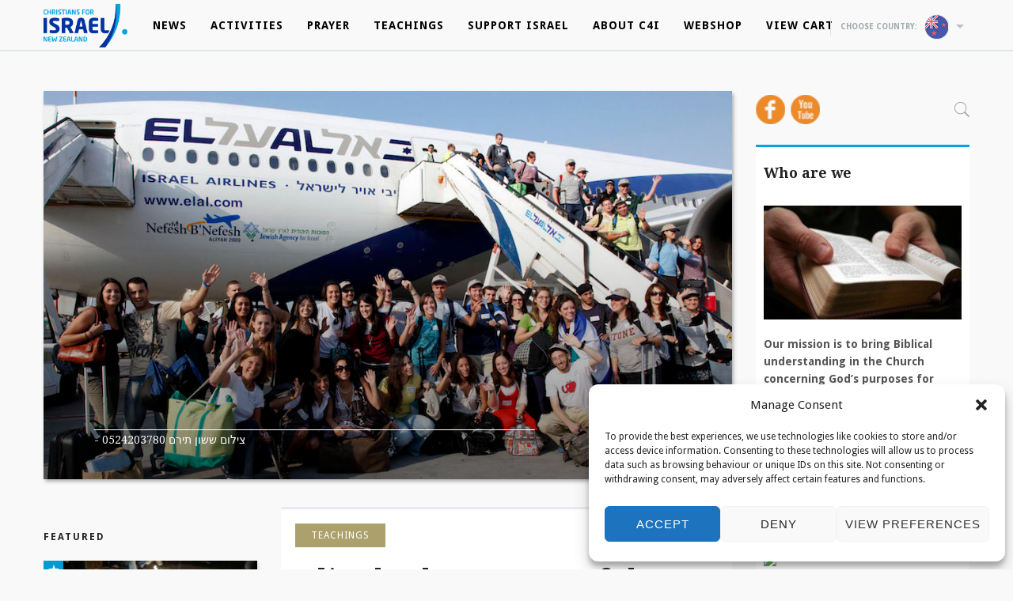

--- FILE ---
content_type: text/html; charset=UTF-8
request_url: https://www.c4israel.org.nz/_teachings/aliyah-the-return-of-the-jewish-people-part-1-2/
body_size: 55671
content:
<!DOCTYPE html PUBLIC "-//W3C//DTD XHTML 1.0 Strict//EN" "http://www.w3.org/TR/xhtml1/DTD/xhtml1-strict.dtd">
<html id="ls-global" class="" xml:lang="en-us" xmlns="http://www.w3.org/1999/xhtml">
  <head>
	<title>Aliyah, the Return of the Jewish People (Part 1-2) - Christians for Israel New Zealand</title>
	
	<!-- Meta !-->
	<meta http-equiv="content-type" content="text/html; charset=utf-8" />
	<meta content="width=device-width, initial-scale=1.0" name="viewport">
	
    <link rel="shortcut icon" href="https://www.c4israel.org.nz/wp-content/themes/cvi/img/favicon.ico" type="image/x-icon" />
    <link rel="apple-touch-icon" href="https://www.c4israel.org.nz/wp-content/themes/cvi/img/apple-touch-icon.png" />
    <link rel="apple-touch-icon" sizes="57x57" href="https://www.c4israel.org.nz/wp-content/themes/cvi/img/apple-touch-icon-57x57.png" />
    <link rel="apple-touch-icon" sizes="72x72" href="https://www.c4israel.org.nz/wp-content/themes/cvi/img/apple-touch-icon-72x72.png" />
    <link rel="apple-touch-icon" sizes="76x76" href="https://www.c4israel.org.nz/wp-content/themes/cvi/img/apple-touch-icon-76x76.png" />
    <link rel="apple-touch-icon" sizes="114x114" href="https://www.c4israel.org.nz/wp-content/themes/cvi/img/apple-touch-icon-114x114.png" />
    <link rel="apple-touch-icon" sizes="120x120" href="https://www.c4israel.org.nz/wp-content/themes/cvi/img/apple-touch-icon-120x120.png" />
    <link rel="apple-touch-icon" sizes="144x144" href="https://www.c4israel.org.nz/wp-content/themes/cvi/img/apple-touch-icon-144x144.png" />
    <link rel="apple-touch-icon" sizes="152x152" href="https://www.c4israel.org.nz/wp-content/themes/cvi/img/apple-touch-icon-152x152.png" />
    <link rel="apple-touch-icon" sizes="180x180" href="https://www.c4israel.org.nz/wp-content/themes/cvi/img/apple-touch-icon-180x180.png" />  
	  
	  
	
	<meta name='robots' content='index, follow, max-image-preview:large, max-snippet:-1, max-video-preview:-1' />

	<!-- This site is optimized with the Yoast SEO plugin v22.9 - https://yoast.com/wordpress/plugins/seo/ -->
	<link rel="canonical" href="https://www.c4israel.org.nz/_teachings/aliyah-the-return-of-the-jewish-people-part-1-2/" />
	<meta property="og:locale" content="en_GB" />
	<meta property="og:type" content="article" />
	<meta property="og:title" content="Aliyah, the Return of the Jewish People (Part 1-2) - Christians for Israel New Zealand" />
	<meta property="og:description" content="The desire for a better understanding of God’s Biblical purposes for Israel, the church and the nations is gaining strength in churches and among individual Christians. This article focusses on [&hellip;]" />
	<meta property="og:url" content="https://www.c4israel.org.nz/_teachings/aliyah-the-return-of-the-jewish-people-part-1-2/" />
	<meta property="og:site_name" content="Christians for Israel New Zealand" />
	<meta property="article:published_time" content="2013-07-03T12:00:00+00:00" />
	<meta property="article:modified_time" content="2023-11-21T11:11:05+00:00" />
	<meta property="og:image" content="https://www.c4israel.org.nz/wp-content/uploads-pcvi0001/2021/03/Aliyah2.jpg" />
	<meta property="og:image:width" content="1022" />
	<meta property="og:image:height" content="577" />
	<meta property="og:image:type" content="image/jpeg" />
	<meta name="author" content="editor" />
	<meta name="twitter:card" content="summary_large_image" />
	<meta name="twitter:label1" content="Written by" />
	<meta name="twitter:data1" content="editor" />
	<meta name="twitter:label2" content="Estimated reading time" />
	<meta name="twitter:data2" content="11 minutes" />
	<script type="application/ld+json" class="yoast-schema-graph">{"@context":"https://schema.org","@graph":[{"@type":"WebPage","@id":"https://www.c4israel.org.nz/_teachings/aliyah-the-return-of-the-jewish-people-part-1-2/","url":"https://www.c4israel.org.nz/_teachings/aliyah-the-return-of-the-jewish-people-part-1-2/","name":"Aliyah, the Return of the Jewish People (Part 1-2) - Christians for Israel New Zealand","isPartOf":{"@id":"https://www.c4israel.org.nz/#website"},"primaryImageOfPage":{"@id":"https://www.c4israel.org.nz/_teachings/aliyah-the-return-of-the-jewish-people-part-1-2/#primaryimage"},"image":{"@id":"https://www.c4israel.org.nz/_teachings/aliyah-the-return-of-the-jewish-people-part-1-2/#primaryimage"},"thumbnailUrl":"https://www.c4israel.org.nz/wp-content/uploads-pcvi0001/2021/03/Aliyah2.jpg","datePublished":"2013-07-03T12:00:00+00:00","dateModified":"2023-11-21T11:11:05+00:00","author":{"@id":"https://www.c4israel.org.nz/#/schema/person/752de64cc368fa445c4a1f9279267479"},"breadcrumb":{"@id":"https://www.c4israel.org.nz/_teachings/aliyah-the-return-of-the-jewish-people-part-1-2/#breadcrumb"},"inLanguage":"en-GB","potentialAction":[{"@type":"ReadAction","target":["https://www.c4israel.org.nz/_teachings/aliyah-the-return-of-the-jewish-people-part-1-2/"]}]},{"@type":"ImageObject","inLanguage":"en-GB","@id":"https://www.c4israel.org.nz/_teachings/aliyah-the-return-of-the-jewish-people-part-1-2/#primaryimage","url":"https://www.c4israel.org.nz/wp-content/uploads-pcvi0001/2021/03/Aliyah2.jpg","contentUrl":"https://www.c4israel.org.nz/wp-content/uploads-pcvi0001/2021/03/Aliyah2.jpg","width":1022,"height":577},{"@type":"BreadcrumbList","@id":"https://www.c4israel.org.nz/_teachings/aliyah-the-return-of-the-jewish-people-part-1-2/#breadcrumb","itemListElement":[{"@type":"ListItem","position":1,"name":"Home","item":"https://www.c4israel.org.nz/"},{"@type":"ListItem","position":2,"name":"Aliyah, the Return of the Jewish People (Part 1-2)"}]},{"@type":"WebSite","@id":"https://www.c4israel.org.nz/#website","url":"https://www.c4israel.org.nz/","name":"Christians for Israel New Zealand","description":"Start your biblical journey to understand Israel and the Church in the end times","potentialAction":[{"@type":"SearchAction","target":{"@type":"EntryPoint","urlTemplate":"https://www.c4israel.org.nz/?s={search_term_string}"},"query-input":"required name=search_term_string"}],"inLanguage":"en-GB"},{"@type":"Person","@id":"https://www.c4israel.org.nz/#/schema/person/752de64cc368fa445c4a1f9279267479","name":"editor","image":{"@type":"ImageObject","inLanguage":"en-GB","@id":"https://www.c4israel.org.nz/#/schema/person/image/","url":"https://secure.gravatar.com/avatar/f269d9aea5cb171052dfc564ccba38f512547b1eac3bebef21ef54ed1debeb73?s=96&d=mm&r=g","contentUrl":"https://secure.gravatar.com/avatar/f269d9aea5cb171052dfc564ccba38f512547b1eac3bebef21ef54ed1debeb73?s=96&d=mm&r=g","caption":"editor"},"url":"https://www.c4israel.org.nz/author/editor/"}]}</script>
	<!-- / Yoast SEO plugin. -->


<link rel='dns-prefetch' href='//ajax.googleapis.com' />
<link rel='dns-prefetch' href='//maxcdn.bootstrapcdn.com' />
<link rel="alternate" type="application/rss+xml" title="Christians for Israel New Zealand &raquo; Aliyah, the Return of the Jewish People (Part 1-2) Comments Feed" href="https://www.c4israel.org.nz/_teachings/aliyah-the-return-of-the-jewish-people-part-1-2/feed/" />
<link rel="alternate" title="oEmbed (JSON)" type="application/json+oembed" href="https://www.c4israel.org.nz/wp-json/oembed/1.0/embed?url=https%3A%2F%2Fwww.c4israel.org.nz%2F_teachings%2Faliyah-the-return-of-the-jewish-people-part-1-2%2F" />
<link rel="alternate" title="oEmbed (XML)" type="text/xml+oembed" href="https://www.c4israel.org.nz/wp-json/oembed/1.0/embed?url=https%3A%2F%2Fwww.c4israel.org.nz%2F_teachings%2Faliyah-the-return-of-the-jewish-people-part-1-2%2F&#038;format=xml" />
<style id='wp-img-auto-sizes-contain-inline-css' type='text/css'>
img:is([sizes=auto i],[sizes^="auto," i]){contain-intrinsic-size:3000px 1500px}
/*# sourceURL=wp-img-auto-sizes-contain-inline-css */
</style>
<link rel='stylesheet' id='wc_shortcode_block-css' href='https://www.c4israel.org.nz/wp-content/plugins/donation-for-woocommerce/assets/js/gutenberg_shortcode_block/build/style-index.css?ver=6.9' type='text/css' media='all' />
<link rel='stylesheet' id='tribe-events-pro-mini-calendar-block-styles-css' href='https://www.c4israel.org.nz/wp-content/plugins/events-calendar-pro/src/resources/css/tribe-events-pro-mini-calendar-block.min.css?ver=6.5.0' type='text/css' media='all' />
<style id='wp-emoji-styles-inline-css' type='text/css'>

	img.wp-smiley, img.emoji {
		display: inline !important;
		border: none !important;
		box-shadow: none !important;
		height: 1em !important;
		width: 1em !important;
		margin: 0 0.07em !important;
		vertical-align: -0.1em !important;
		background: none !important;
		padding: 0 !important;
	}
/*# sourceURL=wp-emoji-styles-inline-css */
</style>
<link rel='stylesheet' id='wp-block-library-css' href='https://www.c4israel.org.nz/wp-includes/css/dist/block-library/style.css?ver=6.9' type='text/css' media='all' />
<link rel='stylesheet' id='wc-blocks-style-css' href='https://www.c4israel.org.nz/wp-content/plugins/woocommerce/assets/client/blocks/wc-blocks.css?ver=1766622254' type='text/css' media='all' />
<style id='global-styles-inline-css' type='text/css'>
:root{--wp--preset--aspect-ratio--square: 1;--wp--preset--aspect-ratio--4-3: 4/3;--wp--preset--aspect-ratio--3-4: 3/4;--wp--preset--aspect-ratio--3-2: 3/2;--wp--preset--aspect-ratio--2-3: 2/3;--wp--preset--aspect-ratio--16-9: 16/9;--wp--preset--aspect-ratio--9-16: 9/16;--wp--preset--color--black: #000000;--wp--preset--color--cyan-bluish-gray: #abb8c3;--wp--preset--color--white: #ffffff;--wp--preset--color--pale-pink: #f78da7;--wp--preset--color--vivid-red: #cf2e2e;--wp--preset--color--luminous-vivid-orange: #ff6900;--wp--preset--color--luminous-vivid-amber: #fcb900;--wp--preset--color--light-green-cyan: #7bdcb5;--wp--preset--color--vivid-green-cyan: #00d084;--wp--preset--color--pale-cyan-blue: #8ed1fc;--wp--preset--color--vivid-cyan-blue: #0693e3;--wp--preset--color--vivid-purple: #9b51e0;--wp--preset--gradient--vivid-cyan-blue-to-vivid-purple: linear-gradient(135deg,rgb(6,147,227) 0%,rgb(155,81,224) 100%);--wp--preset--gradient--light-green-cyan-to-vivid-green-cyan: linear-gradient(135deg,rgb(122,220,180) 0%,rgb(0,208,130) 100%);--wp--preset--gradient--luminous-vivid-amber-to-luminous-vivid-orange: linear-gradient(135deg,rgb(252,185,0) 0%,rgb(255,105,0) 100%);--wp--preset--gradient--luminous-vivid-orange-to-vivid-red: linear-gradient(135deg,rgb(255,105,0) 0%,rgb(207,46,46) 100%);--wp--preset--gradient--very-light-gray-to-cyan-bluish-gray: linear-gradient(135deg,rgb(238,238,238) 0%,rgb(169,184,195) 100%);--wp--preset--gradient--cool-to-warm-spectrum: linear-gradient(135deg,rgb(74,234,220) 0%,rgb(151,120,209) 20%,rgb(207,42,186) 40%,rgb(238,44,130) 60%,rgb(251,105,98) 80%,rgb(254,248,76) 100%);--wp--preset--gradient--blush-light-purple: linear-gradient(135deg,rgb(255,206,236) 0%,rgb(152,150,240) 100%);--wp--preset--gradient--blush-bordeaux: linear-gradient(135deg,rgb(254,205,165) 0%,rgb(254,45,45) 50%,rgb(107,0,62) 100%);--wp--preset--gradient--luminous-dusk: linear-gradient(135deg,rgb(255,203,112) 0%,rgb(199,81,192) 50%,rgb(65,88,208) 100%);--wp--preset--gradient--pale-ocean: linear-gradient(135deg,rgb(255,245,203) 0%,rgb(182,227,212) 50%,rgb(51,167,181) 100%);--wp--preset--gradient--electric-grass: linear-gradient(135deg,rgb(202,248,128) 0%,rgb(113,206,126) 100%);--wp--preset--gradient--midnight: linear-gradient(135deg,rgb(2,3,129) 0%,rgb(40,116,252) 100%);--wp--preset--font-size--small: 13px;--wp--preset--font-size--medium: 20px;--wp--preset--font-size--large: 36px;--wp--preset--font-size--x-large: 42px;--wp--preset--font-family--inter: "Inter", sans-serif;--wp--preset--font-family--cardo: Cardo;--wp--preset--spacing--20: 0.44rem;--wp--preset--spacing--30: 0.67rem;--wp--preset--spacing--40: 1rem;--wp--preset--spacing--50: 1.5rem;--wp--preset--spacing--60: 2.25rem;--wp--preset--spacing--70: 3.38rem;--wp--preset--spacing--80: 5.06rem;--wp--preset--shadow--natural: 6px 6px 9px rgba(0, 0, 0, 0.2);--wp--preset--shadow--deep: 12px 12px 50px rgba(0, 0, 0, 0.4);--wp--preset--shadow--sharp: 6px 6px 0px rgba(0, 0, 0, 0.2);--wp--preset--shadow--outlined: 6px 6px 0px -3px rgb(255, 255, 255), 6px 6px rgb(0, 0, 0);--wp--preset--shadow--crisp: 6px 6px 0px rgb(0, 0, 0);}:where(.is-layout-flex){gap: 0.5em;}:where(.is-layout-grid){gap: 0.5em;}body .is-layout-flex{display: flex;}.is-layout-flex{flex-wrap: wrap;align-items: center;}.is-layout-flex > :is(*, div){margin: 0;}body .is-layout-grid{display: grid;}.is-layout-grid > :is(*, div){margin: 0;}:where(.wp-block-columns.is-layout-flex){gap: 2em;}:where(.wp-block-columns.is-layout-grid){gap: 2em;}:where(.wp-block-post-template.is-layout-flex){gap: 1.25em;}:where(.wp-block-post-template.is-layout-grid){gap: 1.25em;}.has-black-color{color: var(--wp--preset--color--black) !important;}.has-cyan-bluish-gray-color{color: var(--wp--preset--color--cyan-bluish-gray) !important;}.has-white-color{color: var(--wp--preset--color--white) !important;}.has-pale-pink-color{color: var(--wp--preset--color--pale-pink) !important;}.has-vivid-red-color{color: var(--wp--preset--color--vivid-red) !important;}.has-luminous-vivid-orange-color{color: var(--wp--preset--color--luminous-vivid-orange) !important;}.has-luminous-vivid-amber-color{color: var(--wp--preset--color--luminous-vivid-amber) !important;}.has-light-green-cyan-color{color: var(--wp--preset--color--light-green-cyan) !important;}.has-vivid-green-cyan-color{color: var(--wp--preset--color--vivid-green-cyan) !important;}.has-pale-cyan-blue-color{color: var(--wp--preset--color--pale-cyan-blue) !important;}.has-vivid-cyan-blue-color{color: var(--wp--preset--color--vivid-cyan-blue) !important;}.has-vivid-purple-color{color: var(--wp--preset--color--vivid-purple) !important;}.has-black-background-color{background-color: var(--wp--preset--color--black) !important;}.has-cyan-bluish-gray-background-color{background-color: var(--wp--preset--color--cyan-bluish-gray) !important;}.has-white-background-color{background-color: var(--wp--preset--color--white) !important;}.has-pale-pink-background-color{background-color: var(--wp--preset--color--pale-pink) !important;}.has-vivid-red-background-color{background-color: var(--wp--preset--color--vivid-red) !important;}.has-luminous-vivid-orange-background-color{background-color: var(--wp--preset--color--luminous-vivid-orange) !important;}.has-luminous-vivid-amber-background-color{background-color: var(--wp--preset--color--luminous-vivid-amber) !important;}.has-light-green-cyan-background-color{background-color: var(--wp--preset--color--light-green-cyan) !important;}.has-vivid-green-cyan-background-color{background-color: var(--wp--preset--color--vivid-green-cyan) !important;}.has-pale-cyan-blue-background-color{background-color: var(--wp--preset--color--pale-cyan-blue) !important;}.has-vivid-cyan-blue-background-color{background-color: var(--wp--preset--color--vivid-cyan-blue) !important;}.has-vivid-purple-background-color{background-color: var(--wp--preset--color--vivid-purple) !important;}.has-black-border-color{border-color: var(--wp--preset--color--black) !important;}.has-cyan-bluish-gray-border-color{border-color: var(--wp--preset--color--cyan-bluish-gray) !important;}.has-white-border-color{border-color: var(--wp--preset--color--white) !important;}.has-pale-pink-border-color{border-color: var(--wp--preset--color--pale-pink) !important;}.has-vivid-red-border-color{border-color: var(--wp--preset--color--vivid-red) !important;}.has-luminous-vivid-orange-border-color{border-color: var(--wp--preset--color--luminous-vivid-orange) !important;}.has-luminous-vivid-amber-border-color{border-color: var(--wp--preset--color--luminous-vivid-amber) !important;}.has-light-green-cyan-border-color{border-color: var(--wp--preset--color--light-green-cyan) !important;}.has-vivid-green-cyan-border-color{border-color: var(--wp--preset--color--vivid-green-cyan) !important;}.has-pale-cyan-blue-border-color{border-color: var(--wp--preset--color--pale-cyan-blue) !important;}.has-vivid-cyan-blue-border-color{border-color: var(--wp--preset--color--vivid-cyan-blue) !important;}.has-vivid-purple-border-color{border-color: var(--wp--preset--color--vivid-purple) !important;}.has-vivid-cyan-blue-to-vivid-purple-gradient-background{background: var(--wp--preset--gradient--vivid-cyan-blue-to-vivid-purple) !important;}.has-light-green-cyan-to-vivid-green-cyan-gradient-background{background: var(--wp--preset--gradient--light-green-cyan-to-vivid-green-cyan) !important;}.has-luminous-vivid-amber-to-luminous-vivid-orange-gradient-background{background: var(--wp--preset--gradient--luminous-vivid-amber-to-luminous-vivid-orange) !important;}.has-luminous-vivid-orange-to-vivid-red-gradient-background{background: var(--wp--preset--gradient--luminous-vivid-orange-to-vivid-red) !important;}.has-very-light-gray-to-cyan-bluish-gray-gradient-background{background: var(--wp--preset--gradient--very-light-gray-to-cyan-bluish-gray) !important;}.has-cool-to-warm-spectrum-gradient-background{background: var(--wp--preset--gradient--cool-to-warm-spectrum) !important;}.has-blush-light-purple-gradient-background{background: var(--wp--preset--gradient--blush-light-purple) !important;}.has-blush-bordeaux-gradient-background{background: var(--wp--preset--gradient--blush-bordeaux) !important;}.has-luminous-dusk-gradient-background{background: var(--wp--preset--gradient--luminous-dusk) !important;}.has-pale-ocean-gradient-background{background: var(--wp--preset--gradient--pale-ocean) !important;}.has-electric-grass-gradient-background{background: var(--wp--preset--gradient--electric-grass) !important;}.has-midnight-gradient-background{background: var(--wp--preset--gradient--midnight) !important;}.has-small-font-size{font-size: var(--wp--preset--font-size--small) !important;}.has-medium-font-size{font-size: var(--wp--preset--font-size--medium) !important;}.has-large-font-size{font-size: var(--wp--preset--font-size--large) !important;}.has-x-large-font-size{font-size: var(--wp--preset--font-size--x-large) !important;}
/*# sourceURL=global-styles-inline-css */
</style>
<style id='core-block-supports-inline-css' type='text/css'>
/**
 * Core styles: block-supports
 */

/*# sourceURL=core-block-supports-inline-css */
</style>

<style id='classic-theme-styles-inline-css' type='text/css'>
/**
 * These rules are needed for backwards compatibility.
 * They should match the button element rules in the base theme.json file.
 */
.wp-block-button__link {
	color: #ffffff;
	background-color: #32373c;
	border-radius: 9999px; /* 100% causes an oval, but any explicit but really high value retains the pill shape. */

	/* This needs a low specificity so it won't override the rules from the button element if defined in theme.json. */
	box-shadow: none;
	text-decoration: none;

	/* The extra 2px are added to size solids the same as the outline versions.*/
	padding: calc(0.667em + 2px) calc(1.333em + 2px);

	font-size: 1.125em;
}

.wp-block-file__button {
	background: #32373c;
	color: #ffffff;
	text-decoration: none;
}

/*# sourceURL=/wp-includes/css/classic-themes.css */
</style>
<link rel='stylesheet' id='trustseal_style-css' href='https://www.c4israel.org.nz/wp-content/plugins/donation-for-woocommerce//assets/css/user-wc-donation-form.css?ver=3.6.2&#038;t=23012026112132' type='text/css' media='all' />
<link rel='stylesheet' id='responsive-lightbox-swipebox-css' href='https://www.c4israel.org.nz/wp-content/plugins/responsive-lightbox/assets/swipebox/swipebox.css?ver=2.4.7' type='text/css' media='all' />
<link rel='stylesheet' id='woocommerce-layout-css' href='https://www.c4israel.org.nz/wp-content/plugins/woocommerce/assets/css/woocommerce-layout.css?ver=9.1.5' type='text/css' media='all' />
<link rel='stylesheet' id='woocommerce-smallscreen-css' href='https://www.c4israel.org.nz/wp-content/plugins/woocommerce/assets/css/woocommerce-smallscreen.css?ver=9.1.5' type='text/css' media='only screen and (max-width: 768px)' />
<link rel='stylesheet' id='woocommerce-general-css' href='https://www.c4israel.org.nz/wp-content/plugins/woocommerce/assets/css/woocommerce.css?ver=9.1.5' type='text/css' media='all' />
<style id='woocommerce-inline-inline-css' type='text/css'>
.woocommerce form .form-row .required { visibility: visible; }
/*# sourceURL=woocommerce-inline-inline-css */
</style>
<link rel='stylesheet' id='cmplz-general-css' href='https://www.c4israel.org.nz/wp-content/plugins/complianz-gdpr-premium/assets/css/cookieblocker.css?ver=1717490965' type='text/css' media='all' />
<link rel='stylesheet' id='foundation-css-css' href='https://www.c4israel.org.nz/wp-content/themes/cvi/css/foundation.css?ver=6.9' type='text/css' media='all' />
<link rel='stylesheet' id='foundation-icons-css-css' href='https://www.c4israel.org.nz/wp-content/themes/cvi/foundation-icons/foundation-icons.css?ver=6.9' type='text/css' media='all' />
<link rel='stylesheet' id='font-awesome-css-css' href='https://maxcdn.bootstrapcdn.com/font-awesome/4.5.0/css/font-awesome.min.css?ver=6.9' type='text/css' media='all' />
<script type="text/javascript" src="https://www.c4israel.org.nz/wp-includes/js/dist/development/react-refresh-runtime.js?ver=8f1acdfb845f670b0ef2" id="wp-react-refresh-runtime-js"></script>
<script type="text/javascript" src="https://www.c4israel.org.nz/wp-includes/js/dist/development/react-refresh-entry.js?ver=a100113810d2b7fe3a75" id="wp-react-refresh-entry-js"></script>
<script type="text/javascript" src="https://www.c4israel.org.nz/wp-includes/js/dist/vendor/react.js?ver=18.3.1.1" id="react-js"></script>
<script type="text/javascript" src="https://www.c4israel.org.nz/wp-includes/js/dist/vendor/react-dom.js?ver=18.3.1.1" id="react-dom-js"></script>
<script type="text/javascript" src="https://www.c4israel.org.nz/wp-includes/js/dist/vendor/react-jsx-runtime.js?ver=18.3.1" id="react-jsx-runtime-js"></script>
<script type="text/javascript" src="https://www.c4israel.org.nz/wp-includes/js/dist/dom-ready.js?ver=e8a78afc9e733da0e68c" id="wp-dom-ready-js"></script>
<script type="text/javascript" src="https://www.c4israel.org.nz/wp-includes/js/dist/hooks.js?ver=220ff17f5667d013d468" id="wp-hooks-js"></script>
<script type="text/javascript" src="https://www.c4israel.org.nz/wp-includes/js/dist/i18n.js?ver=6b3ae5bd3b8d9598492d" id="wp-i18n-js"></script>
<script type="text/javascript" id="wp-i18n-js-after">
/* <![CDATA[ */
wp.i18n.setLocaleData( { 'text direction\u0004ltr': [ 'ltr' ] } );
//# sourceURL=wp-i18n-js-after
/* ]]> */
</script>
<script type="text/javascript" id="wp-a11y-js-translations">
/* <![CDATA[ */
( function( domain, translations ) {
	var localeData = translations.locale_data[ domain ] || translations.locale_data.messages;
	localeData[""].domain = domain;
	wp.i18n.setLocaleData( localeData, domain );
} )( "default", {"translation-revision-date":"2025-12-15 12:18:56+0000","generator":"GlotPress\/4.0.3","domain":"messages","locale_data":{"messages":{"":{"domain":"messages","plural-forms":"nplurals=2; plural=n != 1;","lang":"en_GB"},"Notifications":["Notifications"]}},"comment":{"reference":"wp-includes\/js\/dist\/a11y.js"}} );
//# sourceURL=wp-a11y-js-translations
/* ]]> */
</script>
<script type="text/javascript" src="https://www.c4israel.org.nz/wp-includes/js/dist/a11y.js?ver=454e8a3cffdca128c277" id="wp-a11y-js"></script>
<script type="text/javascript" src="https://www.c4israel.org.nz/wp-includes/js/dist/deprecated.js?ver=6c0519d363872604d48f" id="wp-deprecated-js"></script>
<script type="text/javascript" src="https://www.c4israel.org.nz/wp-includes/js/dist/dom.js?ver=ce91312aee495c65e891" id="wp-dom-js"></script>
<script type="text/javascript" src="https://www.c4israel.org.nz/wp-includes/js/dist/escape-html.js?ver=6cade854f375b3091114" id="wp-escape-html-js"></script>
<script type="text/javascript" src="https://www.c4israel.org.nz/wp-includes/js/dist/element.js?ver=a63ee6ce984c02a99fa7" id="wp-element-js"></script>
<script type="text/javascript" src="https://www.c4israel.org.nz/wp-includes/js/dist/is-shallow-equal.js?ver=4554764360b974e32f5d" id="wp-is-shallow-equal-js"></script>
<script type="text/javascript" id="wp-keycodes-js-translations">
/* <![CDATA[ */
( function( domain, translations ) {
	var localeData = translations.locale_data[ domain ] || translations.locale_data.messages;
	localeData[""].domain = domain;
	wp.i18n.setLocaleData( localeData, domain );
} )( "default", {"translation-revision-date":"2025-12-15 12:18:56+0000","generator":"GlotPress\/4.0.3","domain":"messages","locale_data":{"messages":{"":{"domain":"messages","plural-forms":"nplurals=2; plural=n != 1;","lang":"en_GB"},"Tilde":["Tilde"],"Backtick":["Backtick"],"Period":["Period"],"Comma":["Comma"]}},"comment":{"reference":"wp-includes\/js\/dist\/keycodes.js"}} );
//# sourceURL=wp-keycodes-js-translations
/* ]]> */
</script>
<script type="text/javascript" src="https://www.c4israel.org.nz/wp-includes/js/dist/keycodes.js?ver=0ae26254e495f9f44348" id="wp-keycodes-js"></script>
<script type="text/javascript" src="https://www.c4israel.org.nz/wp-includes/js/dist/priority-queue.js?ver=b617c70465159c57937b" id="wp-priority-queue-js"></script>
<script type="text/javascript" src="https://www.c4israel.org.nz/wp-includes/js/dist/compose.js?ver=7c895b31cd7a903b5229" id="wp-compose-js"></script>
<script type="text/javascript" src="https://www.c4israel.org.nz/wp-includes/js/dist/vendor/moment.js?ver=2.30.1" id="moment-js"></script>
<script type="text/javascript" id="moment-js-after">
/* <![CDATA[ */
moment.updateLocale( 'en_GB', {"months":["January","February","March","April","May","June","July","August","September","October","November","December"],"monthsShort":["Jan","Feb","Mar","Apr","May","Jun","Jul","Aug","Sep","Oct","Nov","Dec"],"weekdays":["Sunday","Monday","Tuesday","Wednesday","Thursday","Friday","Saturday"],"weekdaysShort":["Sun","Mon","Tue","Wed","Thu","Fri","Sat"],"week":{"dow":0},"longDateFormat":{"LT":"H:i","LTS":null,"L":null,"LL":"j F Y","LLL":"j F Y H:i","LLLL":null}} );
//# sourceURL=moment-js-after
/* ]]> */
</script>
<script type="text/javascript" src="https://www.c4israel.org.nz/wp-includes/js/dist/date.js?ver=90011238ea6662a51b76" id="wp-date-js"></script>
<script type="text/javascript" id="wp-date-js-after">
/* <![CDATA[ */
wp.date.setSettings( {"l10n":{"locale":"en_GB","months":["January","February","March","April","May","June","July","August","September","October","November","December"],"monthsShort":["Jan","Feb","Mar","Apr","May","Jun","Jul","Aug","Sep","Oct","Nov","Dec"],"weekdays":["Sunday","Monday","Tuesday","Wednesday","Thursday","Friday","Saturday"],"weekdaysShort":["Sun","Mon","Tue","Wed","Thu","Fri","Sat"],"meridiem":{"am":"am","pm":"pm","AM":"AM","PM":"PM"},"relative":{"future":"%s from now","past":"%s ago","s":"a second","ss":"%d seconds","m":"a minute","mm":"%d minutes","h":"an hour","hh":"%d hours","d":"a day","dd":"%d days","M":"a month","MM":"%d months","y":"a year","yy":"%d years"},"startOfWeek":0},"formats":{"time":"H:i","date":"j F Y","datetime":"j F Y H:i","datetimeAbbreviated":"j F Y H:i"},"timezone":{"offset":13,"offsetFormatted":"13","string":"Pacific/Auckland","abbr":"NZDT"}} );
//# sourceURL=wp-date-js-after
/* ]]> */
</script>
<script type="text/javascript" src="https://www.c4israel.org.nz/wp-includes/js/dist/html-entities.js?ver=4ae2a0abe957ffc91832" id="wp-html-entities-js"></script>
<script type="text/javascript" src="https://www.c4israel.org.nz/wp-includes/js/dist/primitives.js?ver=2a765d78f060aed119ff" id="wp-primitives-js"></script>
<script type="text/javascript" src="https://www.c4israel.org.nz/wp-includes/js/dist/private-apis.js?ver=d7d926d9becc3eef5e24" id="wp-private-apis-js"></script>
<script type="text/javascript" src="https://www.c4israel.org.nz/wp-includes/js/dist/redux-routine.js?ver=58e4c7cd114da148c2c4" id="wp-redux-routine-js"></script>
<script type="text/javascript" src="https://www.c4israel.org.nz/wp-includes/js/dist/data.js?ver=c64d89d47908ae6c6928" id="wp-data-js"></script>
<script type="text/javascript" id="wp-data-js-after">
/* <![CDATA[ */
( function() {
	var userId = 0;
	var storageKey = "WP_DATA_USER_" + userId;
	wp.data
		.use( wp.data.plugins.persistence, { storageKey: storageKey } );
} )();
//# sourceURL=wp-data-js-after
/* ]]> */
</script>
<script type="text/javascript" id="wp-rich-text-js-translations">
/* <![CDATA[ */
( function( domain, translations ) {
	var localeData = translations.locale_data[ domain ] || translations.locale_data.messages;
	localeData[""].domain = domain;
	wp.i18n.setLocaleData( localeData, domain );
} )( "default", {"translation-revision-date":"2025-12-15 12:18:56+0000","generator":"GlotPress\/4.0.3","domain":"messages","locale_data":{"messages":{"":{"domain":"messages","plural-forms":"nplurals=2; plural=n != 1;","lang":"en_GB"},"%s applied.":["%s applied."],"%s removed.":["%s removed."]}},"comment":{"reference":"wp-includes\/js\/dist\/rich-text.js"}} );
//# sourceURL=wp-rich-text-js-translations
/* ]]> */
</script>
<script type="text/javascript" src="https://www.c4israel.org.nz/wp-includes/js/dist/rich-text.js?ver=26b032e73cfbf9a8165e" id="wp-rich-text-js"></script>
<script type="text/javascript" src="https://www.c4israel.org.nz/wp-includes/js/dist/warning.js?ver=9eb7f5c6957924ec4b81" id="wp-warning-js"></script>
<script type="text/javascript" id="wp-components-js-translations">
/* <![CDATA[ */
( function( domain, translations ) {
	var localeData = translations.locale_data[ domain ] || translations.locale_data.messages;
	localeData[""].domain = domain;
	wp.i18n.setLocaleData( localeData, domain );
} )( "default", {"translation-revision-date":"2025-12-15 12:18:56+0000","generator":"GlotPress\/4.0.3","domain":"messages","locale_data":{"messages":{"":{"domain":"messages","plural-forms":"nplurals=2; plural=n != 1;","lang":"en_GB"},"December":["December"],"November":["November"],"October":["October"],"September":["September"],"August":["August"],"July":["July"],"June":["June"],"May":["May"],"April":["April"],"March":["March"],"February":["February"],"January":["January"],"Optional":["Optional"],"%s, selected":["%s, selected"],"Go to the Previous Month":["Go to the Previous Month"],"Go to the Next Month":["Go to the Next Month"],"Today, %s":["Today, %s"],"Date range calendar":["Date range calendar"],"Date calendar":["Date calendar"],"input control\u0004Show %s":["Show %s"],"Border color picker. The currently selected color has a value of \"%s\".":["Border colour picker. The currently selected colour has a value of \"%s\"."],"Border color picker. The currently selected color is called \"%1$s\" and has a value of \"%2$s\".":["Border colour picker. The currently selected colour is called \"%1$s\" and has a value of \"%2$s\"."],"Border color and style picker. The currently selected color has a value of \"%s\".":["Border colour and style picker. The currently selected colour has a value of \"%s\"."],"Border color and style picker. The currently selected color has a value of \"%1$s\". The currently selected style is \"%2$s\".":["Border colour and style picker. The currently selected colour has a value of \"%1$s\". The currently selected style is \"%2$s\"."],"Border color and style picker. The currently selected color is called \"%1$s\" and has a value of \"%2$s\".":["Border colour and style picker. The currently selected colour is called \"%1$s\" and has a value of \"%2$s\"."],"Border color and style picker. The currently selected color is called \"%1$s\" and has a value of \"%2$s\". The currently selected style is \"%3$s\".":["Border colour and style picker. The currently selected colour is called \"%1$s\" and has a value of \"%2$s\". The currently selected style is \"%3$s\"."],"%d item selected":["%d item selected","%d items selected"],"Select AM or PM":["Select AM or PM"],"Select an item":["Select an item"],"No items found":["No items found"],"Remove color: %s":["Remove colour: %s"],"authors\u0004All":["All"],"categories\u0004All":["All"],"Edit: %s":["Edit: %s"],"Left and right sides":["Left and right sides"],"Top and bottom sides":["Top and bottom sides"],"Right side":["Right side"],"Left side":["Left side"],"Bottom side":["Bottom side"],"Top side":["Top side"],"Large viewport largest dimension (lvmax)":["Large viewport largest dimension (lvmax)"],"Small viewport largest dimension (svmax)":["Small viewport largest dimension (svmax)"],"Dynamic viewport largest dimension (dvmax)":["Dynamic viewport largest dimension (dvmax)"],"Dynamic viewport smallest dimension (dvmin)":["Dynamic viewport smallest dimension (dvmin)"],"Dynamic viewport width or height (dvb)":["Dynamic viewport width or height (dvb)"],"Dynamic viewport width or height (dvi)":["Dynamic viewport width or height (dvi)"],"Dynamic viewport height (dvh)":["Dynamic viewport height (dvh)"],"Dynamic viewport width (dvw)":["Dynamic viewport width (dvw)"],"Large viewport smallest dimension (lvmin)":["Large viewport smallest dimension (lvmin)"],"Large viewport width or height (lvb)":["Large viewport width or height (lvb)"],"Large viewport width or height (lvi)":["Large viewport width or height (lvi)"],"Large viewport height (lvh)":["Large viewport height (lvh)"],"Large viewport width (lvw)":["Large viewport width (lvw)"],"Small viewport smallest dimension (svmin)":["Small viewport smallest dimension (svmin)"],"Small viewport width or height (svb)":["Small viewport width or height (svb)"],"Viewport smallest size in the block direction (svb)":["Viewport smallest size in the block direction (svb)"],"Small viewport width or height (svi)":["Small viewport width or height (svi)"],"Viewport smallest size in the inline direction (svi)":["Viewport smallest size in the inline direction (svi)"],"Small viewport height (svh)":["Small viewport height (svh)"],"Small viewport width (svw)":["Small viewport width (svw)"],"No color selected":["No colour selected"],"Required":["Required"],"Notice":["Notice"],"Error notice":["Error notice"],"Information notice":["Information notice"],"Warning notice":["Warning notice"],"Focal point top position":["Focal point top position"],"Focal point left position":["Focal point left position"],"Scrollable section":["Scrollable section"],"Initial %d result loaded. Type to filter all available results. Use up and down arrow keys to navigate.":["Initial %d result loaded. Type to filter all available results. Use up and down arrow keys to navigate.","Initial %d results loaded. Type to filter all available results. Use up and down arrow keys to navigate."],"Extra Extra Large":["Extra Extra Large"],"Show details":["Show details"],"Decrement":["Decrement"],"Increment":["Increment"],"All options reset":["All options reset"],"All options are currently hidden":["All options are currently hidden"],"%s is now visible":["%s is now visible"],"%s hidden and reset to default":["%s hidden and reset to default"],"%s reset to default":["%s reset to default"],"XXL":["XXL"],"XL":["XL"],"L":["L"],"M":["M"],"S":["S"],"Unset":["Unset"],"%1$s. Selected":["%1$s. selected"],"%1$s. Selected. There is %2$d event":["%1$s. Selected. There is %2$d event","%1$s. Selected. There are %2$d events"],"View next month":["View next month"],"View previous month":["View previous month"],"Border color and style picker":["Border colour and style picker"],"Loading \u2026":["Loading \u2026"],"All sides":["All sides"],"Bottom border":["Bottom border"],"Right border":["Right border"],"Left border":["Left border"],"Top border":["Top border"],"Border color picker.":["Border colour picker."],"Border color and style picker.":["Border colour and style picker."],"Custom color picker. The currently selected color is called \"%1$s\" and has a value of \"%2$s\".":["Custom colour picker. The currently selected colour is called \"%1$s\" and has a value of \"%2$s\"."],"Link sides":["Link sides"],"Unlink sides":["Unlink sides"],"Reset all":["Reset all"],"Button label to reveal tool panel options\u0004%s options":["%s options"],"Hide and reset %s":["Hide and reset %s"],"Reset %s":["Reset %s"],"Search %s":["Search %s"],"Set custom size":["Set custom size"],"Use size preset":["Use size preset"],"Currently selected font size: %s":["Currently selected font size: %s"],"Highlights":["Highlights"],"Size of a UI element\u0004Extra Large":["Extra Large"],"Size of a UI element\u0004Large":["Large"],"Size of a UI element\u0004Medium":["Medium"],"Size of a UI element\u0004Small":["Small"],"Size of a UI element\u0004None":["None"],"Currently selected: %s":["Currently selected: %s"],"Reset colors":["Reset colours"],"Reset gradient":["Reset gradient"],"Remove all colors":["Remove all colours"],"Remove all gradients":["Remove all gradients"],"Color options":["Colour options"],"Gradient options":["Gradient options"],"Add color":["Add colour"],"Add gradient":["Add gradient"],"Gradient name":["Gradient name"],"Color %d":["Colour %d"],"Color format":["Colour format"],"Hex color":["Hex colour"],"%1$s (%2$d of %3$d)":["%1$s (%2$d of %3$d)"],"Invalid item":["Invalid item"],"Shadows":["Shadows"],"Duotone: %s":["Duotone: %s"],"Duotone code: %s":["Duotone code: %s"],"%1$s. There is %2$d event":["%1$s. There is %2$d event","%1$s. There are %2$d events"],"Relative to root font size (rem)\u0004rems":["rems"],"Relative to parent font size (em)\u0004ems":["ems"],"Points (pt)":["Points (pt)"],"Picas (pc)":["Picas (pc)"],"Inches (in)":["Inches (in)"],"Millimeters (mm)":["Millimetres (mm)"],"Centimeters (cm)":["Centimetres (cm)"],"x-height of the font (ex)":["x-height of the font (ex)"],"Width of the zero (0) character (ch)":["Width of the zero (0) character (ch)"],"Viewport largest dimension (vmax)":["Viewport largest dimension (vmax)"],"Viewport smallest dimension (vmin)":["Viewport smallest dimension (vmin)"],"Percent (%)":["Percent (%)"],"Border width":["Border width"],"Dotted":["Dotted"],"Dashed":["Dashed"],"Viewport height (vh)":["Viewport height (vh)"],"Viewport width (vw)":["Viewport width (vw)"],"Relative to root font size (rem)":["Relative to root font size (rem)"],"Relative to parent font size (em)":["Relative to parent font size (em)"],"Pixels (px)":["Pixels (px)"],"Percentage (%)":["Percentage (%)"],"Close search":["Close search"],"Search in %s":["Search in %s"],"Select unit":["Select unit"],"Radial":["Radial"],"Linear":["Linear"],"Media preview":["Media preview"],"Coordinated Universal Time":["Coordinated Universal Time"],"Color name":["Colour name"],"Reset search":["Reset search"],"Box Control":["Box Control"],"Alignment Matrix Control":["Alignment Matrix Control"],"Bottom Center":["Bottom Centre"],"Center Right":["Centre Right"],"Center Left":["Centre Left"],"Top Center":["Top Centre"],"Solid":["Solid"],"Finish":["Finish"],"Page %1$d of %2$d":["Page %1$d of %2$d"],"Guide controls":["Guide controls"],"Gradient: %s":["Gradient: %s"],"Gradient code: %s":["Gradient code: %s"],"Remove Control Point":["Remove Control Point"],"Use your left or right arrow keys or drag and drop with the mouse to change the gradient position. Press the button to change the color or remove the control point.":["Use your left or right arrow keys or drag and drop with the mouse to change the gradient position. Press the button to change the colour or remove the control point."],"Gradient control point at position %1$d%% with color code %2$s.":["Gradient control point at position %1$d%% with colour code %2$s."],"Extra Large":["Extra Large"],"Small":["Small"],"Angle":["Angle"],"Separate with commas or the Enter key.":["Separate with commas or the Enter key."],"Separate with commas, spaces, or the Enter key.":["Separate with commas, spaces, or the Enter key."],"Copied!":["Copied!"],"%d result found.":["%d result found.","%d results found."],"Number of items":["Number of items"],"Category":["Category"],"Z \u2192 A":["Z \t A"],"A \u2192 Z":["A \t Z"],"Oldest to newest":["Oldest to newest"],"Newest to oldest":["Newest to oldest"],"Order by":["Order by"],"Dismiss this notice":["Dismiss this notice"],"Remove item":["Remove item"],"Item removed.":["Item removed."],"Item added.":["Item added."],"Add item":["Add item"],"Reset":["Reset"],"(opens in a new tab)":["(opens in a new tab)"],"Minutes":["Minutes"],"Color code: %s":["Colour code: %s"],"Custom color picker":["Custom colour picker"],"No results.":["No results."],"%d result found, use up and down arrow keys to navigate.":["%d result found, use up and down arrow keys to navigate.","%d results found, use up and down arrow keys to navigate."],"Time":["Time"],"Day":["Day"],"Month":["Month"],"Date":["Date"],"Hours":["Hours"],"Item selected.":["Item selected."],"Previous":["Previous"],"Year":["Year"],"Back":["Back"],"Style":["Style"],"Large":["Large"],"Drop files to upload":["Drop files to upload"],"Clear":["Clear"],"Mixed":["Mixed"],"Custom":["Custom"],"Next":["Next"],"PM":["PM"],"AM":["AM"],"Bottom Right":["Bottom Right"],"Bottom Left":["Bottom Left"],"Top Right":["Top Right"],"Top Left":["Top Left"],"Type":["Type"],"Top":["Top"],"Copy":["Copy"],"Font size":["Font size"],"Calendar":["Calendar"],"No results found.":["No results found."],"Default":["Default"],"Close":["Close"],"Search":["Search"],"OK":["OK"],"Medium":["Medium"],"Center":["Centre"],"Left":["Left"],"Cancel":["Cancel"],"Done":["Done"],"None":["None"],"Categories":["Categories"],"Author":["Author"]}},"comment":{"reference":"wp-includes\/js\/dist\/components.js"}} );
//# sourceURL=wp-components-js-translations
/* ]]> */
</script>
<script type="text/javascript" src="https://www.c4israel.org.nz/wp-includes/js/dist/components.js?ver=64ac954c305bc7ef45de" id="wp-components-js"></script>
<script type="text/javascript" src="https://www.c4israel.org.nz/wp-includes/js/dist/autop.js?ver=4253b2f13990616d5356" id="wp-autop-js"></script>
<script type="text/javascript" src="https://www.c4israel.org.nz/wp-includes/js/dist/blob.js?ver=e1b9669561b45fc50da4" id="wp-blob-js"></script>
<script type="text/javascript" src="https://www.c4israel.org.nz/wp-includes/js/dist/block-serialization-default-parser.js?ver=6f4152c4a3466c0e1107" id="wp-block-serialization-default-parser-js"></script>
<script type="text/javascript" src="https://www.c4israel.org.nz/wp-includes/js/dist/shortcode.js?ver=c4ba248a967c40b8582c" id="wp-shortcode-js"></script>
<script type="text/javascript" id="wp-blocks-js-translations">
/* <![CDATA[ */
( function( domain, translations ) {
	var localeData = translations.locale_data[ domain ] || translations.locale_data.messages;
	localeData[""].domain = domain;
	wp.i18n.setLocaleData( localeData, domain );
} )( "default", {"translation-revision-date":"2025-12-15 12:18:56+0000","generator":"GlotPress\/4.0.3","domain":"messages","locale_data":{"messages":{"":{"domain":"messages","plural-forms":"nplurals=2; plural=n != 1;","lang":"en_GB"},"%1$s Block. Row %2$d":["%1$s Block. Row %2$d"],"Design":["Design"],"%s Block":["%s Block"],"%1$s Block. %2$s":["%1$s Block. %2$s"],"%1$s Block. Column %2$d":["%1$s Block. Column %2$d"],"%1$s Block. Column %2$d. %3$s":["%1$s Block. Column %2$d. %3$s"],"%1$s Block. Row %2$d. %3$s":["%1$s Block. Row %2$d. %3$s"],"Reusable blocks":["Reusable blocks"],"Embeds":["Embeds"],"Text":["Text"],"Widgets":["Widgets"],"Theme":["Theme"],"Media":["Media"]}},"comment":{"reference":"wp-includes\/js\/dist\/blocks.js"}} );
//# sourceURL=wp-blocks-js-translations
/* ]]> */
</script>
<script type="text/javascript" src="https://www.c4israel.org.nz/wp-includes/js/dist/blocks.js?ver=0dd7fe05e1672f006cab" id="wp-blocks-js"></script>
<script type="text/javascript" src="https://www.c4israel.org.nz/wp-includes/js/dist/url.js?ver=6bc6a4c3049d91342459" id="wp-url-js"></script>
<script type="text/javascript" id="wp-api-fetch-js-translations">
/* <![CDATA[ */
( function( domain, translations ) {
	var localeData = translations.locale_data[ domain ] || translations.locale_data.messages;
	localeData[""].domain = domain;
	wp.i18n.setLocaleData( localeData, domain );
} )( "default", {"translation-revision-date":"2025-12-15 12:18:56+0000","generator":"GlotPress\/4.0.3","domain":"messages","locale_data":{"messages":{"":{"domain":"messages","plural-forms":"nplurals=2; plural=n != 1;","lang":"en_GB"},"Could not get a valid response from the server.":["Could not get a valid response from the server."],"Unable to connect. Please check your Internet connection.":["Unable to connect. Please check your Internet connection."],"Media upload failed. If this is a photo or a large image, please scale it down and try again.":["Media upload failed. If this is a photo or a large image, please scale it down and try again."],"The response is not a valid JSON response.":["The response is not a valid JSON response."]}},"comment":{"reference":"wp-includes\/js\/dist\/api-fetch.js"}} );
//# sourceURL=wp-api-fetch-js-translations
/* ]]> */
</script>
<script type="text/javascript" src="https://www.c4israel.org.nz/wp-includes/js/dist/api-fetch.js?ver=dde45ae4bb2923c6d069" id="wp-api-fetch-js"></script>
<script type="text/javascript" id="wp-api-fetch-js-after">
/* <![CDATA[ */
wp.apiFetch.use( wp.apiFetch.createRootURLMiddleware( "https://www.c4israel.org.nz/wp-json/" ) );
wp.apiFetch.nonceMiddleware = wp.apiFetch.createNonceMiddleware( "a8132451e1" );
wp.apiFetch.use( wp.apiFetch.nonceMiddleware );
wp.apiFetch.use( wp.apiFetch.mediaUploadMiddleware );
wp.apiFetch.nonceEndpoint = "https://www.c4israel.org.nz/wp-admin/admin-ajax.php?action=rest-nonce";
//# sourceURL=wp-api-fetch-js-after
/* ]]> */
</script>
<script type="text/javascript" src="https://www.c4israel.org.nz/wp-includes/js/dist/keyboard-shortcuts.js?ver=98dc6100b14191414e86" id="wp-keyboard-shortcuts-js"></script>
<script type="text/javascript" id="wp-commands-js-translations">
/* <![CDATA[ */
( function( domain, translations ) {
	var localeData = translations.locale_data[ domain ] || translations.locale_data.messages;
	localeData[""].domain = domain;
	wp.i18n.setLocaleData( localeData, domain );
} )( "default", {"translation-revision-date":"2025-12-15 12:18:56+0000","generator":"GlotPress\/4.0.3","domain":"messages","locale_data":{"messages":{"":{"domain":"messages","plural-forms":"nplurals=2; plural=n != 1;","lang":"en_GB"},"Search commands and settings":["Search commands and settings"],"Command suggestions":["Command suggestions"],"Command palette":["Command palette"],"Open the command palette.":["Open the command palette."],"No results found.":["No results found."]}},"comment":{"reference":"wp-includes\/js\/dist\/commands.js"}} );
//# sourceURL=wp-commands-js-translations
/* ]]> */
</script>
<script type="text/javascript" src="https://www.c4israel.org.nz/wp-includes/js/dist/commands.js?ver=dc36b1bd84586300bf60" id="wp-commands-js"></script>
<script type="text/javascript" src="https://www.c4israel.org.nz/wp-includes/js/dist/notices.js?ver=bce2bc515ebefc1c8fdb" id="wp-notices-js"></script>
<script type="text/javascript" src="https://www.c4israel.org.nz/wp-includes/js/dist/preferences-persistence.js?ver=c2f2335b9574eb86f052" id="wp-preferences-persistence-js"></script>
<script type="text/javascript" id="wp-preferences-js-translations">
/* <![CDATA[ */
( function( domain, translations ) {
	var localeData = translations.locale_data[ domain ] || translations.locale_data.messages;
	localeData[""].domain = domain;
	wp.i18n.setLocaleData( localeData, domain );
} )( "default", {"translation-revision-date":"2025-12-15 12:18:56+0000","generator":"GlotPress\/4.0.3","domain":"messages","locale_data":{"messages":{"":{"domain":"messages","plural-forms":"nplurals=2; plural=n != 1;","lang":"en_GB"},"Preference activated - %s":["Preference activated \u2013 %s"],"Preference deactivated - %s":["Preference deactivated \u2013 %s"],"Preferences":["Preferences"],"Back":["Back"]}},"comment":{"reference":"wp-includes\/js\/dist\/preferences.js"}} );
//# sourceURL=wp-preferences-js-translations
/* ]]> */
</script>
<script type="text/javascript" src="https://www.c4israel.org.nz/wp-includes/js/dist/preferences.js?ver=82e07780e2bc6c33ac54" id="wp-preferences-js"></script>
<script type="text/javascript" id="wp-preferences-js-after">
/* <![CDATA[ */
( function() {
				var serverData = false;
				var userId = "0";
				var persistenceLayer = wp.preferencesPersistence.__unstableCreatePersistenceLayer( serverData, userId );
				var preferencesStore = wp.preferences.store;
				wp.data.dispatch( preferencesStore ).setPersistenceLayer( persistenceLayer );
			} ) ();
//# sourceURL=wp-preferences-js-after
/* ]]> */
</script>
<script type="text/javascript" src="https://www.c4israel.org.nz/wp-includes/js/dist/style-engine.js?ver=e9af2fb3cca3fc5b8836" id="wp-style-engine-js"></script>
<script type="text/javascript" src="https://www.c4israel.org.nz/wp-includes/js/dist/token-list.js?ver=2dbca0e379f5b7d539a9" id="wp-token-list-js"></script>
<script type="text/javascript" id="wp-block-editor-js-translations">
/* <![CDATA[ */
( function( domain, translations ) {
	var localeData = translations.locale_data[ domain ] || translations.locale_data.messages;
	localeData[""].domain = domain;
	wp.i18n.setLocaleData( localeData, domain );
} )( "default", {"translation-revision-date":"2025-12-15 12:18:56+0000","generator":"GlotPress\/4.0.3","domain":"messages","locale_data":{"messages":{"":{"domain":"messages","plural-forms":"nplurals=2; plural=n != 1;","lang":"en_GB"},"Uncategorized":["Uncategorised"],"Multiple <main> elements detected. The duplicate may be in your content or template. This is not valid HTML and may cause accessibility issues. Please change this HTML element.":["Multiple <main> elements detected. The duplicate may be in your content or template. This is not valid HTML and may cause accessibility issues. Please change this HTML element."],"%s (Already in use)":["%s (Already in use)"],"The <button> element should be used for interactive controls that perform an action on the current page, such as opening a modal or toggling content visibility.":["The <button> element should be used for interactive controls that perform an action on the current page, such as opening a modal or toggling content visibility."],"The <a> element should be used for links that navigate to a different page or to a different section within the same page.":["The <a> element should be used for links that navigate to a different page or to a different section within the same page."],"Edit contents":["Edit contents"],"The <a>Link Relation<\/a> attribute defines the relationship between a linked resource and the current document.":["The <a>Link Relation<\/a> attribute defines the relationship between a linked resource and the current document."],"Link relation":["Link relation"],"Block is hidden.":["Block is hidden."],"Visible":["Visible"],"Block hidden. You can access it via the List View (%s).":["Block hidden. You can access it via the List View (%s)."],"Blocks hidden. You can access them via the List View (%s).":["Blocks hidden. You can access them via the List View (%s)."],"Source not registered":["Source not registered"],"Not connected":["Not connected"],"No sources available":["No sources available"],"Show or hide the selected block(s).":["Show or hide the selected block(s)."],"Paste the copied style to the selected block(s).":["Paste the copied style to the selected block(s)."],"Set custom border radius":["Set custom border radius"],"Use border radius preset":["Use border radius preset"],"Allowed Blocks":["Allowed Blocks"],"Specify which blocks are allowed inside this container.":["Specify which blocks are allowed inside this container."],"Select which blocks can be added inside this container.":["Select which blocks can be added inside this container."],"Manage allowed blocks":["Manage allowed blocks"],"Unsync and edit":["Unsync and edit"],"Synced with the selected %s.":["Synced with the selected %s."],"Blog home":["Blog home"],"Attachment":["Attachment"],"The <nav> element should be used to identify groups of links that are intended to be used for website or page content navigation.":["The <nav> element should be used to identify groups of links that are intended to be used for website or page content navigation."],"The <div> element should only be used if the block is a design element with no semantic meaning.":["The <div> element should only be used if the block is a design element with no semantic meaning."],"Enlarge on click":["Enlarge on click"],"Choose whether to use the same value for all screen sizes or a unique value for each screen size.":["Choose whether to use the same value for all screen sizes or a unique value for each screen size."],"Drag and drop a video, upload, or choose from your library.":["Drag and drop a video, upload, or choose from your library."],"Drag and drop an image, upload, or choose from your library.":["Drag and drop an image, upload, or choose from your library."],"Drag and drop an audio file, upload, or choose from your library.":["Drag and drop an audio file, upload, or choose from your library."],"Drag and drop an image or video, upload, or choose from your library.":["Drag and drop an image or video, upload, or choose from your library."],"%d%%":["%d%%"],"Image cropped and rotated.":["Image cropped and rotated."],"Image rotated.":["Image rotated."],"Image cropped.":["Image cropped."],"%d block moved.":["%d block moved.","%d blocks moved."],"Shuffle styles":["Shuffle styles"],"Change design":["Change design"],"action: convert blocks to grid\u0004Grid":["Grid"],"action: convert blocks to stack\u0004Stack":["Stack"],"action: convert blocks to row\u0004Row":["Row"],"action: convert blocks to group\u0004Group":["Group"],"Lock removal":["Lock removal"],"Lock movement":["Lock movement"],"Lock editing":["Lock editing"],"Select the features you want to lock":["Select the features you want to lock"],"Full height":["Full height"],"Block \"%s\" can't be inserted.":["Block \"%s\" can't be inserted."],"Styles copied to clipboard.":["Styles copied to clipboard."],"Paste the selected block(s).":["Paste the selected block(s)."],"Cut the selected block(s).":["Cut the selected block(s)."],"Copy the selected block(s).":["Copy the selected block(s)."],"file name\u0004unnamed":["unnamed"],"Nested blocks will fill the width of this container.":["Nested blocks will fill the width of this container."],"verb\u0004Upload":["Upload"],"Link information":["Link information"],"Manage link":["Manage link"],"You are currently in Design mode.":["You are currently in Design mode."],"You are currently in Write mode.":["You are currently in Write mode."],"Starter content":["Starter content"],"spacing\u0004%1$s %2$s":["%1$s %2$s"],"font\u0004%1$s %2$s":["%1$s %2$s"],"Empty %s; start writing to edit its value":["Empty %s; start writing to edit its value"],"Unlock content locked blocks\u0004Modify":["Modify"],"Attributes connected to custom fields or other dynamic data.":["Attributes connected to custom fields or other dynamic data."],"Drag and drop patterns into the canvas.":["Drag and drop patterns into the canvas."],"Drop pattern.":["Drop pattern."],"Layout type":["Layout type"],"Block with fixed width in flex layout\u0004Fixed":["Fixed"],"Block with expanding width in flex layout\u0004Grow":["Grow"],"Intrinsic block width in flex layout\u0004Fit":["Fit"],"Background size, position and repeat options.":["Background size, position, and repeat options."],"Grid item position":["Grid item position"],"Grid items are placed automatically depending on their order.":["Grid items are placed automatically depending on their order."],"Grid items can be manually placed in any position on the grid.":["Grid items can be manually placed in any position on the grid."],"font weight\u0004Extra Black":["Extra Black"],"font style\u0004Oblique":["Oblique"],"This block is locked.":["This block is locked."],"Selected blocks are grouped.":["Selected blocks are grouped."],"Generic label for pattern inserter button\u0004Add pattern":["Add pattern"],"block toolbar button label and description\u0004These blocks are connected.":["These blocks are connected."],"block toolbar button label and description\u0004This block is connected.":["This block is connected."],"Create a group block from the selected multiple blocks.":["Create a group block from the selected multiple blocks."],"Collapse all other items.":["Collapse all other items."],"This block allows overrides. Changing the name can cause problems with content entered into instances of this pattern.":["This block allows overrides. Changing the name can cause problems with content entered into instances of this pattern."],"Grid placement":["Grid placement"],"Row span":["Row span"],"Column span":["Column span"],"Grid span":["Grid span"],"Background image width":["Background image width"],"Size option for background image control\u0004Tile":["Tile"],"Size option for background image control\u0004Contain":["Contain"],"Size option for background image control\u0004Cover":["Cover"],"No background image selected":["No background image selected"],"Background image: %s":["Background image: %s"],"Add background image":["Add background image"],"Image has a fixed width.":["Image has a fixed width."],"Manual":["Manual"],"Blocks can't be inserted into other blocks with bindings":["Blocks can't be inserted into other blocks with bindings"],"Focal point":["Focal point"],"Be careful!":["Be careful!"],"%s.":["%s."],"%s styles.":["%s styles."],"%s settings.":["%s settings."],"%s element.":["%s element.","%s elements."],"%s block.":["%s block.","%s blocks."],"Disable enlarge on click":["Disable enlarge on click"],"Scales the image with a lightbox effect":["Scales the image with a lightbox effect"],"Scale the image with a lightbox effect.":["Scale the image with a lightbox effect."],"Link CSS class":["Link CSS class"],"Link to attachment page":["Link to attachment page"],"Link to image file":["Link to image file"],"screen sizes\u0004All":["All"],"Locked":["Locked"],"Multiple blocks selected":["Multiple blocks selected"],"No transforms.":["No transforms."],"Select parent block: %s":["Select parent block: %s"],"patterns\u0004Not synced":["Not synced"],"patterns\u0004Synced":["Synced"],"Manage the inclusion of blocks added automatically by plugins.":["Manage the inclusion of blocks added automatically by plugins."],"Border & Shadow":["Border and shadow"],"Drop shadows":["Drop shadows"],"Drop shadow":["Drop shadow"],"Repeat":["Repeat"],"Link copied to clipboard.":["Link copied to clipboard."],"patterns\u0004All":["All"],"The <main> element should be used for the primary content of your document only.":["The <main> element should be used for the primary content of your document only."],"Image settings\u0004Settings":["Settings"],"Ungroup":["Ungroup"],"Block name changed to: \"%s\".":["Block name changed to: \"%s\"."],"Block name reset to: \"%s\".":["Block name reset to: \"%s\"."],"Drop to upload":["Drop to upload"],"Background image":["Background image"],"Only images can be used as a background image.":["Only images can be used as a background image."],"No results found":["No results found"],"%d category button displayed.":["%d category button displayed.","%d category buttons displayed."],"https:\/\/wordpress.org\/patterns\/":["https:\/\/wordpress.org\/patterns\/"],"Patterns are available from the <Link>WordPress.org Pattern Directory<\/Link>, bundled in the active theme, or created by users on this site. Only patterns created on this site can be synced.":["Patterns are available from the <Link>WordPress.org Pattern Directory<\/Link>, bundled in the active theme, or created by users on this site. Only patterns created on this site can be synced."],"Theme & Plugins":["Theme & Plugins"],"Pattern Directory":["Pattern Directory"],"%d pattern found":["%d pattern found","%d patterns found"],"Select text across multiple blocks.":["Select text across multiple blocks."],"Last page":["Last page"],"paging\u0004%1$s of %2$s":["%1$s of %2$s"],"First page":["First page"],"Page":["Page"],"Image is contained without distortion.":["Image is contained without distortion."],"Image covers the space evenly.":["Image covers the space evenly."],"Image size option for resolution control\u0004Full Size":["Full Size"],"Image size option for resolution control\u0004Large":["Large"],"Image size option for resolution control\u0004Medium":["Medium"],"Image size option for resolution control\u0004Thumbnail":["Thumbnail"],"Scale down the content to fit the space if it is too big. Content that is too small will have additional padding.":["Scale down the content to fit the space if it is too big. Content that is too small will have additional padding."],"Scale option for dimensions control\u0004Scale down":["Scale down"],"Do not adjust the sizing of the content. Content that is too large will be clipped, and content that is too small will have additional padding.":["Do not adjust the sizing of the content. Content that is too large will be clipped, and content that is too small will have additional padding."],"Scale option for dimensions control\u0004None":["None"],"Fill the space by clipping what doesn't fit.":["Fill the space by clipping what doesn't fit."],"Scale option for dimensions control\u0004Cover":["Cover"],"Fit the content to the space without clipping.":["Fit the content to the space without clipping."],"Scale option for dimensions control\u0004Contain":["Contain"],"Fill the space by stretching the content.":["Fill the space by stretching the content."],"Scale option for dimensions control\u0004Fill":["Fill"],"Aspect ratio":["Aspect ratio"],"Aspect ratio option for dimensions control\u0004Custom":["Custom"],"Aspect ratio option for dimensions control\u0004Original":["Original"],"%d Block":["%d Block","%d Blocks"],"Suggestions":["Suggestions"],"Additional link settings\u0004Advanced":["Advanced"],"Resolution":["Resolution"],"https:\/\/wordpress.org\/documentation\/article\/customize-date-and-time-format\/":["https:\/\/wordpress.org\/documentation\/article\/customize-date-and-time-format\/"],"Example:":["Example:"],"Change level":["Change level"],"Position: %s":["Position: %s"],"Name for applying graphical effects\u0004Filters":["Filters"],"The block will stick to the scrollable area of the parent %s block.":["The block will stick to the scrollable area of the parent %s block."],"Add after":["Add after"],"Add before":["Add before"],"My patterns":["My patterns"],"https:\/\/wordpress.org\/documentation\/article\/page-jumps\/":["https:\/\/wordpress.org\/documentation\/article\/page-jumps\/"],"Minimum column width":["Minimum column width"],"Grid":["Grid"],"Horizontal & vertical":["Horizontal & vertical"],"Name for the value of the CSS position property\u0004Fixed":["Fixed"],"Name for the value of the CSS position property\u0004Sticky":["Sticky"],"There is an error with your CSS structure.":["There is an error with your CSS structure."],"Shadow":["Shadow"],"Append to %1$s block at position %2$d, Level %3$d":["Append to %1$s block at position %2$d, Level %3$d"],"%s block inserted":["%s block inserted"],"Format tools":["Format tools"],"Currently selected position: %s":["Currently selected position: %s"],"Position":["Position"],"The block will not move when the page is scrolled.":["The block will not move when the page is scrolled."],"The block will stick to the top of the window instead of scrolling.":["The block will stick to the top of the window instead of scrolling."],"Sticky":["Sticky"],"Paste styles":["Paste styles"],"Copy styles":["Copy styles"],"Pasted styles to %d blocks.":["Pasted styles to %d blocks."],"Pasted styles to %s.":["Pasted styles to %s."],"Unable to paste styles. Block styles couldn't be found within the copied content.":["Unable to paste styles. Block styles couldn't be found within the copied content."],"Unable to paste styles. Please allow browser clipboard permissions before continuing.":["Unable to paste styles. Please allow browser clipboard permissions before continuing."],"Unable to paste styles. This feature is only available on secure (https) sites in supporting browsers.":["Unable to paste styles. This feature is only available on secure (https) sites in supporting browsers."],"Media List":["Media List"],"Image inserted.":["Image inserted."],"Image uploaded and inserted.":["Image uploaded and inserted."],"External images can be removed by the external provider without warning and could even have legal compliance issues related to privacy legislation.":["External images can be removed by the external provider without warning and could even have legal compliance issues related to privacy legislation."],"This image cannot be uploaded to your Media Library, but it can still be inserted as an external image.":["This image cannot be uploaded to your Media Library, but it can still be inserted as an external image."],"Insert external image":["Insert external image"],"Report %s":["Report %s"],"Pattern":["Pattern"],"Go to parent Navigation block":["Go to parent Navigation block"],"Stretch items":["Stretch items"],"Block vertical alignment setting\u0004Space between":["Space between"],"Block vertical alignment setting\u0004Stretch to fill":["Stretch to fill"],"Fixed":["Fixed"],"Fit contents.":["Fit contents."],"Specify a fixed height.":["Specify a fixed height."],"Specify a fixed width.":["Specify a fixed width."],"Stretch to fill available space.":["Stretch to fill available space."],"Move %1$d blocks from position %2$d left by one place":["Move %1$d blocks from position %2$d left by one place"],"Move %1$d blocks from position %2$d down by one place":["Move %1$d blocks from position %2$d down by one place"],"%s: Sorry, you are not allowed to upload this file type.":["%s: Sorry, you are not allowed to upload this file type."],"Hover":["Hover"],"H6":["H6"],"H5":["H5"],"H4":["H4"],"H3":["H3"],"H2":["H2"],"H1":["H1"],"Set the width of the main content area.":["Set the width of the main content area."],"Unset":["Unset"],"Now":["Now"],"short date format without the year\u0004M j":["M j"],"Nested blocks use content width with options for full and wide widths.":["Nested blocks use content width with options for full and wide widths."],"Inner blocks use content width":["Inner blocks use content width"],"Font":["Font"],"Apply to all blocks inside":["Apply to all blocks inside"],"Blocks cannot be moved right as they are already are at the rightmost position":["Blocks cannot be moved right as they are already are at the rightmost position"],"Blocks cannot be moved left as they are already are at the leftmost position":["Blocks cannot be moved left as they are already are at the leftmost position"],"All blocks are selected, and cannot be moved":["All blocks are selected, and cannot be moved"],"Constrained":["Constrained"],"Spacing control":["Spacing control"],"Custom (%s)":["Custom (%s)"],"You are currently in zoom-out mode.":["You are currently in zoom-out mode."],"Close Block Inserter":["Close Block Inserter"],"Link sides":["Link sides"],"Unlink sides":["Unlink sides"],"Select the size of the source image.":["Select the size of the source image."],"Use featured image":["Use featured image"],"Delete selection.":["Delete selection."],"Link is empty":["Link is empty"],"Enter a date or time <Link>format string<\/Link>.":["Enter a date or time <Link>format string<\/Link>."],"Custom format":["Custom format"],"Choose a format":["Choose a format"],"Enter your own date format":["Enter your own date format"],"long date format\u0004F j, Y":["F j, Y"],"medium date format with time\u0004M j, Y g:i A":["j M Y g:i A"],"medium date format\u0004M j, Y":["j M Y"],"short date format with time\u0004n\/j\/Y g:i A":["j\/n\/Y g:i A"],"short date format\u0004n\/j\/Y":["j\/n\/Y"],"Default format":["Default format"],"Date format":["Date format"],"Transform to %s":["Transform to %s"],"%s blocks deselected.":["%s blocks deselected."],"%s deselected.":["%s deselected."],"Transparent text may be hard for people to read.":["Transparent text may be hard for people to read."],"Select parent block (%s)":["Select parent block (%s)"],"Lock":["Lock"],"Unlock":["Unlock"],"Lock all":["Lock all"],"Lock %s":["Lock %s"],"Add default block":["Add default block"],"Alignment option\u0004None":["None"],"font weight\u0004Black":["Black"],"font weight\u0004Extra Bold":["Extra Bold"],"font weight\u0004Bold":["Bold"],"font weight\u0004Semi Bold":["Semi Bold"],"font weight\u0004Medium":["Medium"],"font weight\u0004Regular":["Regular"],"font weight\u0004Light":["Light"],"font weight\u0004Extra Light":["Extra Light"],"font weight\u0004Thin":["Thin"],"font style\u0004Italic":["Italic"],"font style\u0004Regular":["Regular"],"Set custom size":["Set custom size"],"Use size preset":["Use size preset"],"Rename":["Rename"],"link color":["link colour"],"Elements":["Elements"],"The <footer> element should represent a footer for its nearest sectioning element (e.g.: <section>, <article>, <main> etc.).":["The <footer> element should represent a footer for its nearest sectioning element (eg <section>, <article>, <main>, etc)."],"The <aside> element should represent a portion of a document whose content is only indirectly related to the document's main content.":["The <aside> element should represent a portion of a document whose content is only indirectly related to the document's main content."],"The <article> element should represent a self-contained, syndicatable portion of the document.":["The <article> element should represent a self-contained, syndicatable portion of the document."],"The <section> element should represent a standalone portion of the document that can't be better represented by another element.":["The <section> element should represent a standalone portion of the document that can't be better represented by another element."],"The <header> element should represent introductory content, typically a group of introductory or navigational aids.":["The <header> element should represent introductory content, typically a group of introductory or navigational aids."],"Explore all patterns":["Explore all patterns"],"Block spacing":["Block spacing"],"Letter spacing":["Letter spacing"],"Radius":["Radius"],"Link radii":["Link radii"],"Unlink radii":["Unlink radii"],"Bottom right":["Bottom right"],"Bottom left":["Bottom left"],"Top right":["Top right"],"Top left":["Top left"],"Max %s wide":["Maximum %s wide"],"Flow":["Flow"],"Orientation":["Orientation"],"Allow to wrap to multiple lines":["Allow to wrap to multiple lines"],"Justification":["Justification"],"Flex":["Flex"],"Currently selected font appearance: %s":["Currently selected font appearance: %s"],"Currently selected font style: %s":["Currently selected font style: %s"],"Currently selected font weight: %s":["Currently selected font weight: %s"],"No selected font appearance":["No selected font appearance"],"Create a two-tone color effect without losing your original image.":["Create a two-tone colour effect without losing your original image."],"Displays more block tools":["Displays more block tools"],"Indicates this palette is created by the user.\u0004Custom":["Custom"],"Indicates this palette comes from WordPress.\u0004Default":["Default"],"Indicates this palette comes from the theme.\u0004Theme":["Theme"],"Default (<div>)":["Default (<div>)"],"HTML element":["HTML element"],"No preview available.":["No preview available."],"Space between items":["Space between items"],"Justify items right":["Justify items right"],"Justify items center":["Justify items centre"],"Justify items left":["Justify items left"],"Carousel view":["Carousel view"],"Next pattern":["Next pattern"],"Previous pattern":["Previous pattern"],"Choose":["Choose"],"Patterns list":["Patterns list"],"Type \/ to choose a block":["Type \/ to choose a block"],"Use left and right arrow keys to move through blocks":["Use left and right arrow keys to move through blocks"],"Customize the width for all elements that are assigned to the center or wide columns.":["Customise the width for all elements that are assigned to the centre or wide columns."],"Layout":["Layout"],"Apply duotone filter":["Apply duotone filter"],"Duotone":["Duotone"],"Margin":["Margin"],"Vertical":["Vertical"],"Horizontal":["Horizontal"],"Change items justification":["Change items justification"],"Editor canvas":["Editor canvas"],"Block vertical alignment setting\u0004Align bottom":["Align bottom"],"Block vertical alignment setting\u0004Align middle":["Align middle"],"Block vertical alignment setting\u0004Align top":["Align top"],"Transform to variation":["Transform to variation"],"More":["More"],"Drag":["Drag"],"Block patterns":["Block patterns"],"Font style":["Font style"],"Font weight":["Font weight"],"Letter case":["Letter case"],"Capitalize":["Capitalise"],"Lowercase":["Lower case"],"Uppercase":["Upper case"],"Decoration":["Decoration"],"Add an anchor":["Add an anchor"],"Captions":["Captions"],"Appearance":["Appearance"],"Create: <mark>%s<\/mark>":["Create: <mark>%s<\/mark>"],"Block pattern \"%s\" inserted.":["Block pattern \"%s\" inserted."],"Filter patterns":["Filter patterns"],"Rotate":["Rotate"],"Zoom":["Zoom"],"Could not edit image. %s":["Could not edit image. %s"],"Portrait":["Portrait"],"Landscape":["Landscape"],"Aspect Ratio":["Aspect Ratio"],"Move the selected block(s) down.":["Move the selected block(s) down."],"Move the selected block(s) up.":["Move the selected block(s) up."],"Current media URL:":["Current media URL:"],"Creating":["Creating"],"An unknown error occurred during creation. Please try again.":["An unknown error occurred during creation. Please try again."],"Image size presets":["Image size presets"],"Block variations":["Block variations"],"Block navigation structure":["Block navigation structure"],"Block %1$d of %2$d, Level %3$d.":["Block %1$d of %2$d, Level %3$d."],"Moved %d block to clipboard.":["Moved %d block to clipboard.","Moved %d blocks to clipboard."],"Copied %d block to clipboard.":["Copied %d block to clipboard.","Copied %d blocks to clipboard."],"Moved \"%s\" to clipboard.":["Moved \"%s\" to clipboard."],"Copied \"%s\" to clipboard.":["Copied \"%s\" to clipboard."],"Browse all":["Browse all"],"Browse all. This will open the main inserter panel in the editor toolbar.":["Browse all. This will open the main inserter panel in the editor toolbar."],"A tip for using the block editor":["A tip for using the block editor"],"Patterns":["Patterns"],"%d block added.":["%d block added.","%d blocks added"],"Change a block's type by pressing the block icon on the toolbar.":["Change a block's type by pressing the block icon on the toolbar."],"Drag files into the editor to automatically insert media blocks.":["Drag files into the editor to automatically insert media blocks."],"Outdent a list by pressing <kbd>backspace<\/kbd> at the beginning of a line.":["Outdent a list by pressing <kbd>backspace<\/kbd> at the beginning of a line."],"Indent a list by pressing <kbd>space<\/kbd> at the beginning of a line.":["Indent a list by pressing <kbd>space<\/kbd> at the beginning of a line."],"Open Colors Selector":["Open colours selector"],"Change matrix alignment":["Change matrix alignment"],"Spacing":["Spacing"],"Padding":["Padding"],"Typography":["Typography"],"Line height":["Line height"],"Block %1$s is at the beginning of the content and can\u2019t be moved left":["Block %1$s is at the beginning of the content and can\u2019t be moved left"],"Block %1$s is at the beginning of the content and can\u2019t be moved up":["Block %1$s is at the beginning of the content and can\u2019t be moved up"],"Block %1$s is at the end of the content and can\u2019t be moved left":["Block %1$s is at the end of the content and can\u2019t be moved left"],"Block %1$s is at the end of the content and can\u2019t be moved down":["Block %1$s is at the end of the content and can\u2019t be moved down"],"Move %1$s block from position %2$d right to position %3$d":["Move %1$s block from position %2$d right to position %3$d"],"Move %1$s block from position %2$d left to position %3$d":["Move %1$s block from position %2$d left to position %3$d"],"Use the same %s on all screen sizes.":["Use the same %s on all screen sizes."],"Large screens":["Large screens"],"Medium screens":["Medium screens"],"Small screens":["Small screens"],"Text labelling a interface as controlling a given layout property (eg: margin) for a given screen size.\u0004Controls the %1$s property for %2$s viewports.":["Controls the %1$s property for %2$s viewports."],"Open Media Library":["Open Media Library"],"The media file has been replaced":["The media file has been replaced"],"Search or type URL":["Search or type URL"],"Press ENTER to add this link":["Press ENTER to add this link"],"Currently selected link settings":["Currently selected link settings"],"Select a variation to start with:":["Select a variation to start with:"],"Choose variation":["Choose variation"],"Generic label for block inserter button\u0004Add block":["Add block"],"directly add the only allowed block\u0004Add %s":["Add %s"],"%s block added":["%s block added"],"Multiple selected blocks":["Multiple selected blocks"],"Midnight":["Midnight"],"Electric grass":["Electric grass"],"Pale ocean":["Pale ocean"],"Luminous dusk":["Luminous dusk"],"Blush bordeaux":["Blush bordeaux"],"Blush light purple":["Blush light purple"],"Cool to warm spectrum":["Cool to warm spectrum"],"Very light gray to cyan bluish gray":["Very light grey to cyan bluish grey"],"Luminous vivid orange to vivid red":["Luminous vivid orange to vivid red"],"Luminous vivid amber to luminous vivid orange":["Luminous vivid amber to luminous vivid orange"],"Light green cyan to vivid green cyan":["Light green cyan to vivid green cyan"],"Vivid cyan blue to vivid purple":["Vivid cyan blue to vivid purple"],"Block breadcrumb":["Block breadcrumb"],"Gradient":["Gradient"],"Grid view":["Grid view"],"List view":["List view"],"Move right":["Move right"],"Move left":["Move left"],"Border radius":["Border radius"],"Open in new tab":["Open in new tab"],"Group":["Group"],"Separate multiple classes with spaces.":["Separate multiple classes with spaces."],"Learn more about anchors":["Learn more about anchors"],"Enter a word or two \u2014 without spaces \u2014 to make a unique web address just for this block, called an \u201canchor\u201d. Then, you\u2019ll be able to link directly to this section of your page.":["Enter a word or two \u2013 without spaces \u2013 to make a unique web address just for this block, called an \u201canchor\u201d. Then, you\u2019ll be able to link directly to this section of your page."],"Skip":["Skip"],"This color combination may be hard for people to read.":["This colour combination may be hard for people to read."],"Add a block":["Add a block"],"While writing, you can press <kbd>\/<\/kbd> to quickly insert new blocks.":["While writing, you can press <kbd>\/<\/kbd> to quickly insert new blocks."],"Vivid purple":["Vivid purple"],"Block vertical alignment setting label\u0004Change vertical alignment":["Change vertical alignment"],"Ungrouping blocks from within a grouping block back into individual blocks within the Editor\u0004Ungroup":["Ungroup"],"verb\u0004Group":["Group"],"Change block type or style":["Change block type or style"],"block style\u0004Default":["Default"],"To edit this block, you need permission to upload media.":["To edit this block, you need permission to upload media."],"Block tools":["Block Tools"],"%s block selected.":["%s block selected.","%s blocks selected."],"Align text right":["Align text right"],"Align text center":["Align text centre"],"Align text left":["Align text left"],"Heading":["Heading"],"Heading %d":["Heading %d"],"Text alignment":["Text alignment"],"Edit URL":["Edit URL"],"Fixed background":["Fixed background"],"Button":["Button"],"This block can only be used once.":["This block can only be used once."],"Find original":["Find original"],"Document":["Document"],"%d block":["%d block","%d blocks"],"Insert a new block after the selected block(s).":["Insert a new block after the selected block(s)."],"Insert a new block before the selected block(s).":["Insert a new block before the selected block(s)."],"Remove the selected block(s).":["Remove the selected block(s)."],"Duplicate the selected block(s).":["Duplicate the selected block(s)."],"Select all text when typing. Press again to select all blocks.":["Select all text when typing. Press again to select all blocks."],"Navigate to the nearest toolbar.":["Navigate to the nearest toolbar."],"Options":["Options"],"%s: This file is empty.":["%s: This file is empty."],"%s: Sorry, this file type is not supported here.":["%s: Sorry, this file type is not supported here."],"font size name\u0004Huge":["Huge"],"font size name\u0004Large":["Large"],"font size name\u0004Medium":["Medium"],"font size name\u0004Small":["Small"],"Cyan bluish gray":["Cyan bluish grey"],"Vivid cyan blue":["Vivid cyan blue"],"Pale cyan blue":["Pale cyan blue"],"Vivid green cyan":["Vivid green cyan"],"Light green cyan":["Light green cyan"],"Luminous vivid amber":["Luminous vivid amber"],"Luminous vivid orange":["Luminous vivid orange"],"Vivid red":["Vivid red"],"Pale pink":["Pale pink"],"Additional CSS class(es)":["Additional CSS class(es)"],"HTML anchor":["HTML anchor"],"Link settings":["Link settings"],"Skip to the selected block":["Skip to the selected block"],"Tag":["Tag"],"Copy link":["Copy link"],"no title":["no title"],"Paste or type URL":["Paste or type URL"],"blocks\u0004Most used":["Most used"],"Available block types":["Available block types"],"Search for a block":["Search for a block"],"%d result found.":["%d result found.","%d results found."],"Add %s":["Add %s"],"Attempt recovery":["Attempt recovery"],"This color combination may be hard for people to read. Try using a brighter background color and\/or a darker %s.":["This colour combination may be hard for people to read. Try using a brighter background colour and\/or a darker %s."],"This color combination may be hard for people to read. Try using a darker background color and\/or a brighter %s.":["This colour combination may be hard for people to read. Try using a darker background colour and\/or a brighter %s."],"Transform to":["Transform to"],"Change type of %d block":["Change type of %d block","Change type of %d blocks"],"Duplicate":["Duplicate"],"More options":["More options"],"Edit visually":["Edit visually"],"Edit as HTML":["Edit as HTML"],"Move %1$d blocks from position %2$d right by one place":["Move %1$d blocks from position %2$d right by one place"],"Move %1$d blocks from position %2$d up by one place":["Move %1$d blocks from position %2$d up by one place"],"Blocks cannot be moved down as they are already at the bottom":["Blocks cannot be moved down as they are already at the bottom"],"Blocks cannot be moved up as they are already at the top":["Blocks cannot be moved up as they are already at the top"],"Block %1$s is at the beginning of the content and can\u2019t be moved right":["Block %1$s is at the beginning of the content and can\u2019t be moved right"],"Move %1$s block from position %2$d up to position %3$d":["Move %1$s block from position %2$d up to position %3$d"],"Block %1$s is at the end of the content and can\u2019t be moved right":["Block %1$s is at the end of the content and can\u2019t be moved right"],"Move %1$s block from position %2$d down to position %3$d":["Move %1$s block from position %2$d down to position %3$d"],"Block %s is the only block, and cannot be moved":["Block %s is the only block, and cannot be moved"],"Block: %s":["Block: %s"],"Block contains unexpected or invalid content.":["Block contains unexpected or invalid content."],"imperative verb\u0004Resolve":["Resolve"],"Convert to Blocks":["Convert to Blocks"],"Resolve Block":["Resolve Block"],"Convert to Classic Block":["Convert to Classic Block"],"This block has encountered an error and cannot be previewed.":["This block has encountered an error and cannot be previewed."],"No block selected.":["No block selected."],"After Conversion":["After Conversion"],"Convert to HTML":["Convert to HTML"],"Current":["Current"],"Change alignment":["Change alignment"],"Full width":["Full width"],"Wide width":["Wide width"],"Change text alignment":["Change text alignment"],"Category":["Category"],"Reset":["Reset"],"font size name\u0004Normal":["Normal"],"No results.":["No results."],"%d result found, use up and down arrow keys to navigate.":["%d result found, use up and down arrow keys to navigate.","%d results found, use up and down arrow keys to navigate."],"No blocks found.":["No blocks found."],"Blocks":["Blocks"],"%s item":["%s item","%s items"],"Post":["Post"],"Additional CSS":["Additional CSS"],"Original":["Original"],"Link selected.":["Link selected."],"Paste URL or type to search":["Paste URL or type to search"],"Hide":["Hide"],"Show":["Show"],"Minimum height":["Minimum height"],"Color":["Colour"],"List View":["List View"],"Back":["Back"],"Auto":["Auto"],"Rows":["Rows"],"Replace":["Replace"],"Align left":["Align left"],"Align center":["Align centre"],"Align right":["Align right"],"Move up":["Move up"],"Move down":["Move down"],"Insert from URL":["Insert from URL"],"Video":["Video"],"Audio":["Audio"],"Columns":["Columns"],"Large":["Large"],"Media Library":["Media Library"],"Clear":["Clear"],"Clear selection.":["Clear selection."],"Colors":["Colours"],"text color":["text colour"],"Mixed":["Mixed"],"Remove":["Remove"],"Front page":["Front page"],"Styles":["Styles"],"Link":["Link"],"Content width":["Content width"],"User":["User"],"%s: This file exceeds the maximum upload size for this site.":["%s: This file exceeds the maximum upload size for this site."],"Custom":["Custom"],"Sorry, you are not allowed to edit images on this site.":["Sorry, you are not allowed to edit images on this site."],"Image":["Image"],"Previous page":["Previous page"],"Next page":["Next page"],"Remove link":["Remove link"],"Insert link":["Insert link"],"Justify text":["Justify text"],"Select all":["Select all"],"Source":["Source"],"Hidden":["Hidden"],"Background":["Background"],"Align":["Align"],"Type":["Type"],"Bottom":["Bottom"],"Top":["Top"],"Dimensions":["Dimensions"],"Border":["Border"],"Copy":["Copy"],"Cut":["Cut"],"Align text":["Align text"],"Strikethrough":["Strikethrough"],"Underline":["Underline"],"Paragraph":["Paragraph"],"Column":["Column"],"Row":["Row"],"Insert":["Insert"],", ":[", "],"Text":["Text"],"Search results for \"%s\"":["Search results for \"%s\""],"No results found.":["No results found."],"Default":["Default"],"Height":["Height"],"Theme":["Theme"],"Settings":["Settings"],"Edit link":["Edit link"],"Width":["Width"],"White":["White"],"Black":["Black"],"Close":["Close"],"Search":["Search"],"Media":["Media"],"Caption":["Caption"],"Size":["Size"],"Full Size":["Full Size"],"Medium":["Medium"],"Right":["Right"],"Left":["Left"],"Thumbnail":["Thumbnail"],"Scale":["Scale"],"Content":["Content"],"Cancel":["Cancel"],"Plugins":["Plugins"],"Preview":["Preview"],"Submit":["Submit"],"Done":["Done"],"None":["None"],"Name":["Name"],"Advanced":["Advanced"],"Save":["Save"],"Delete":["Delete"],"Attributes":["Attributes"],"Publish":["Publish"],"Apply":["Apply"],"Undo":["Undo"],"Edit":["Edit"],"URL":["URL"]}},"comment":{"reference":"wp-includes\/js\/dist\/block-editor.js"}} );
//# sourceURL=wp-block-editor-js-translations
/* ]]> */
</script>
<script type="text/javascript" src="https://www.c4israel.org.nz/wp-includes/js/dist/block-editor.js?ver=dfcf9675206643f80d85" id="wp-block-editor-js"></script>
<script type="text/javascript" id="wp-core-data-js-translations">
/* <![CDATA[ */
( function( domain, translations ) {
	var localeData = translations.locale_data[ domain ] || translations.locale_data.messages;
	localeData[""].domain = domain;
	wp.i18n.setLocaleData( localeData, domain );
} )( "default", {"translation-revision-date":"2025-12-15 12:18:56+0000","generator":"GlotPress\/4.0.3","domain":"messages","locale_data":{"messages":{"":{"domain":"messages","plural-forms":"nplurals=2; plural=n != 1;","lang":"en_GB"},"Custom Styles":["Custom Styles"],"Global Styles":["Global Styles"],"Widget types":["Widget types"],"Menu Item":["Menu Item"],"Comment":["Comment"],"Widget areas":["Widget areas"],"Site":["Site"],"Post Type":["Post Type"],"Taxonomy":["Taxonomy"],"Menu Location":["Menu Location","Menu Locations"],"Status":["Status"],"Menu":["Menu"],"User":["User"],"Base":["Base"],"Widgets":["Widgets"],"Themes":["Themes"],"(no title)":["(no title)"],"Media":["Media"],"Plugins":["Plugins"]}},"comment":{"reference":"wp-includes\/js\/dist\/core-data.js"}} );
//# sourceURL=wp-core-data-js-translations
/* ]]> */
</script>
<script type="text/javascript" src="https://www.c4israel.org.nz/wp-includes/js/dist/core-data.js?ver=164cd7b3a5ff5fbcb9c6" id="wp-core-data-js"></script>
<script type="text/javascript" id="wp-media-utils-js-translations">
/* <![CDATA[ */
( function( domain, translations ) {
	var localeData = translations.locale_data[ domain ] || translations.locale_data.messages;
	localeData[""].domain = domain;
	wp.i18n.setLocaleData( localeData, domain );
} )( "default", {"translation-revision-date":"2025-12-15 12:18:56+0000","generator":"GlotPress\/4.0.3","domain":"messages","locale_data":{"messages":{"":{"domain":"messages","plural-forms":"nplurals=2; plural=n != 1;","lang":"en_GB"},"Error while sideloading file %s to the server.":["Error while sideloading file %s to the server."],"Only one file can be used here.":["Only one file can be used here."],"%s: Sorry, you are not allowed to upload this file type.":["%s: Sorry, you are not allowed to upload this file type."],"Select or Upload Media":["Select or Upload Media"],"Error while uploading file %s to the media library.":["Error while uploading file %s to the media library."],"%s: This file is empty.":["%s: This file is empty."],"%s: Sorry, this file type is not supported here.":["%s: Sorry, this file type is not supported here."],"%s: This file exceeds the maximum upload size for this site.":["%s: This file exceeds the maximum upload size for this site."]}},"comment":{"reference":"wp-includes\/js\/dist\/media-utils.js"}} );
//# sourceURL=wp-media-utils-js-translations
/* ]]> */
</script>
<script type="text/javascript" src="https://www.c4israel.org.nz/wp-includes/js/dist/media-utils.js?ver=759ef046a52055f4122a" id="wp-media-utils-js"></script>
<script type="text/javascript" id="wp-patterns-js-translations">
/* <![CDATA[ */
( function( domain, translations ) {
	var localeData = translations.locale_data[ domain ] || translations.locale_data.messages;
	localeData[""].domain = domain;
	wp.i18n.setLocaleData( localeData, domain );
} )( "default", {"translation-revision-date":"2025-12-15 12:18:56+0000","generator":"GlotPress\/4.0.3","domain":"messages","locale_data":{"messages":{"":{"domain":"messages","plural-forms":"nplurals=2; plural=n != 1;","lang":"en_GB"},"Overrides currently don't support image links. Remove the link first before enabling overrides.":["Overrides currently don't support image links. Remove the link first before enabling overrides."],"pattern\u0004\"%s\" duplicated.":["\"%s\" duplicated."],"pattern\u0004%s (Copy)":["%s (Copy)"],"These blocks are editable using overrides.":["These blocks are editable using overrides."],"This %1$s is editable using the \"%2$s\" override.":["This %1$s is editable using the \"%2$s\" override."],"Allow changes to this block throughout instances of this pattern.":["Allow changes to this block throughout instances of this pattern."],"Disable":["Disable"],"Are you sure you want to disable overrides? Disabling overrides will revert all applied overrides for this block throughout instances of this pattern.":["Are you sure you want to disable overrides? Disabling overrides will revert all applied overrides for this block throughout instances of this pattern."],"Disable overrides":["Disable overrides"],"For example, if you are creating a recipe pattern, you use \"Recipe Title\", \"Recipe Description\", etc.":["For example, if you are creating a recipe pattern, you use \"Recipe Title\", \"Recipe Description\", etc."],"Overrides are changes you make to a block within a synced pattern instance. Use overrides to customize a synced pattern instance to suit its new context. Name this block to specify an override.":["Overrides are changes you make to a block within a synced pattern instance. Use overrides to customise a synced pattern instance to suit its new context. Name this block to specify an override."],"Enable overrides":["Enable overrides"],"Overrides":["Overrides"],"pattern (singular)\u0004Synced":["Synced"],"Pattern category renamed.":["Pattern category renamed."],"This category already exists. Please use a different name.":["This category already exists. Please use a different name."],"Please enter a new name for this category.":["Please enter a new name for this category."],"Pattern renamed":["Pattern renamed"],"Sync this pattern across multiple locations.":["Sync this pattern across multiple locations."],"Duplicate pattern":["Duplicate pattern"],"Block name changed to: \"%s\".":["Block name changed to: \"%s\"."],"Unsynced pattern created: %s":["Unsynced pattern created: %s"],"Synced pattern created: %s":["Synced pattern created: %s"],"My pattern":["My pattern"],"Create pattern":["Create pattern"],"An error occurred while renaming the pattern.":["An error occurred while renaming the pattern."],"Manage patterns":["Manage patterns"],"Rename":["Rename"],"Duplicate":["Duplicate"],"Reset":["Reset"],"Detach":["Detach"],"Enable":["Enable"],"Add":["Add"],"Cancel":["Cancel"],"Name":["Name"],"Categories":["Categories"],"Save":["Save"]}},"comment":{"reference":"wp-includes\/js\/dist\/patterns.js"}} );
//# sourceURL=wp-patterns-js-translations
/* ]]> */
</script>
<script type="text/javascript" src="https://www.c4israel.org.nz/wp-includes/js/dist/patterns.js?ver=9a430feb5c489942dfd9" id="wp-patterns-js"></script>
<script type="text/javascript" src="https://www.c4israel.org.nz/wp-includes/js/dist/plugins.js?ver=406ba7671d4fe3433a29" id="wp-plugins-js"></script>
<script type="text/javascript" id="wp-server-side-render-js-translations">
/* <![CDATA[ */
( function( domain, translations ) {
	var localeData = translations.locale_data[ domain ] || translations.locale_data.messages;
	localeData[""].domain = domain;
	wp.i18n.setLocaleData( localeData, domain );
} )( "default", {"translation-revision-date":"2025-12-15 12:18:56+0000","generator":"GlotPress\/4.0.3","domain":"messages","locale_data":{"messages":{"":{"domain":"messages","plural-forms":"nplurals=2; plural=n != 1;","lang":"en_GB"},"Block rendered as empty.":["Block rendered as empty."],"Error loading block: %s":["Error loading block: %s"]}},"comment":{"reference":"wp-includes\/js\/dist\/server-side-render.js"}} );
//# sourceURL=wp-server-side-render-js-translations
/* ]]> */
</script>
<script type="text/javascript" src="https://www.c4israel.org.nz/wp-includes/js/dist/server-side-render.js?ver=1332aa67a86c1fb5cdae" id="wp-server-side-render-js"></script>
<script type="text/javascript" src="https://www.c4israel.org.nz/wp-includes/js/dist/viewport.js?ver=a67acba4cc142a907c6d" id="wp-viewport-js"></script>
<script type="text/javascript" src="https://www.c4israel.org.nz/wp-includes/js/dist/wordcount.js?ver=74fa464d39ba906db10c" id="wp-wordcount-js"></script>
<script type="text/javascript" id="wp-editor-js-translations">
/* <![CDATA[ */
( function( domain, translations ) {
	var localeData = translations.locale_data[ domain ] || translations.locale_data.messages;
	localeData[""].domain = domain;
	wp.i18n.setLocaleData( localeData, domain );
} )( "default", {"translation-revision-date":"2025-12-15 12:18:56+0000","generator":"GlotPress\/4.0.3","domain":"messages","locale_data":{"messages":{"":{"domain":"messages","plural-forms":"nplurals=2; plural=n != 1;","lang":"en_GB"},"Word count type. Do not translate!\u0004words":["words"],"Add new reply":["Add new reply"],"Count":["Count"],"Parent ID":["Parent ID"],"Term ID":["Term ID"],"Pick from starter content when creating a new page.":["Pick from starter content when creating a new page."],"Close Notes":["Close Notes"],"All notes":["All notes"],"Unresolved notes":["Unresolved notes"],"View notes":["View notes"],"+%s":["+%s"],"100+":["100+"],"Convert to blocks to add notes.":["Convert to blocks to add notes."],"Notes are disabled in distraction free mode.":["Notes are disabled in distraction free mode."],"Are you sure you want to delete this note? This will also delete all of this note's replies.":["Are you sure you want to delete this note? This will also delete all of this note's replies."],"Reopened":["Reopened"],"Marked as resolved":["Marked as resolved"],"Edit note %1$s by %2$s":["Edit note %1$s by %2$s"],"Reopen note\u0004Reopen":["Reopen"],"Back to block":["Back to block"],"Reply to note %1$s by %2$s":["Reply to note %1$s by %2$s"],"Reopen & Reply":["Reopen & Reply"],"%s more reply":["%s more reply","%s more replies"],"Original block deleted.":["Original block deleted."],"Original block deleted. Note: %s":["Original block deleted. Note: %s"],"Add note":["Add note"],"New note":["New note"],"Note deleted.":["Note deleted."],"Note updated.":["Note updated."],"Note reopened.":["Note reopened."],"Note added.":["Note added."],"Reply added.":["Reply added."],"An error occurred while performing an update.":["An error occurred while performing an update."],"Note":["Note"],"Note date full date format\u0004F j, Y g:i\u00a0a":["F j, Y g:i\u00a0a"],"Add Term":["Add Term"],"Only visible to those who know the password.":["Only visible to those who know the password."],"Edit navigation":["Edit navigation"],"Always show starter patterns for new pages":["Always show starter patterns for new pages"],"Show or hide the Settings panel":["Show or hide the Settings panel"],"Don't allow link notifications from other blogs (pingbacks and trackbacks) on new articles.":["Don't allow link notifications from other blogs (pingbacks and trackbacks) on new articles."],"Don't allow":["Don't allow"],"Allow":["Allow"],"Trackbacks & Pingbacks":["Trackbacks & Pingbacks"],"Updating failed because you were offline.":["Updating failed because you were offline."],"Scheduling failed because you were offline.":["Scheduling failed because you were offline."],"Publishing failed because you were offline.":["Publishing failed because you were offline."],"Note: %s":["Note: %s"],"Keeps the text cursor within blocks while navigating with arrow keys, preventing it from moving to other blocks and enhancing accessibility for keyboard users.":["Keeps the text cursor within blocks while navigating with arrow keys, preventing it from moving to other blocks and enhancing accessibility for keyboard users."],"panel button label\u0004Settings":["Settings"],"noun, panel\u0004Document":["Document"],"Changes will be applied to all selected %s.":["Changes will be applied to all selected %s."],"Set as posts page":["Set as posts page"],"Set posts page":["Set posts page"],"Set \"%1$s\" as the posts page? %2$s":["Set \"%1$s\" as the posts page? %2$s"],"This page will show the latest posts.":["This page will show the latest posts."],"This will replace the current posts page: \"%s\"":["This will replace the current posts page: \"%s\""],"An error occurred while setting the posts page.":["An error occurred while setting the posts page."],"Posts page updated.":["Posts page updated."],"Set as homepage":["Set as homepage"],"Set homepage":["Set homepage"],"Set \"%1$s\" as the site homepage? %2$s":["Set \"%1$s\" as the site homepage? %2$s"],"This will replace the current homepage: \"%s\"":["This will replace the current homepage: \"%s\""],"This will replace the current homepage which is set to display latest posts.":["This will replace the current homepage which is set to display latest posts."],"Homepage updated.":["Homepage updated."],"Enter or exit zoom out.":["Enter or exit zoom out."],"Note marked as resolved.":["Note marked as resolved."],"verb\u0004Update":["Update"],"Mark note as resolved\u0004Resolve":["Resolve"],"User avatar":["User avatar"],"<span>Customize the last part of the Permalink.<\/span> <a>Learn more.<\/a>":["<span>Customise the last part of the Permalink.<\/span> <a>Learn more.<\/a>"],"Your work will be reviewed and then approved.":["Your work will be reviewed and then approved."],"Could not retrieve the featured image data.":["Could not retrieve the featured image data."],"Copy error":["Copy error"],"Copy contents":["Copy contents"],"This change will affect other parts of your site that use this template.":["This change will affect other parts of your site that use this template."],"Enter or exit distraction free mode.":["Enter or exit distraction free mode."],"Show or hide the List View.":["Show or hide the List View."],"Content preview":["Content preview"],"Empty content":["Empty content"],"Enter Spotlight mode":["Enter Spotlight mode"],"Exit Spotlight mode":["Exit Spotlight mode"],"Change template":["Change template"],"Child pages inherit characteristics from their parent, such as URL structure. For instance, if \"Pricing\" is a child of \"Services\", its URL would be %1$s<wbr \/>\/services<wbr \/>\/pricing.":["Child pages inherit characteristics from their parent, such as URL structure. For instance, if \"Pricing\" is a child of \"Services\", its URL would be %1$s<wbr \/>\/services<wbr \/>\/pricing."],"Customize the last part of the Permalink.":["Customise the last part of the Permalink."],"Copied Permalink to clipboard.":["Copied Permalink to clipboard."],"Choose an image\u2026":["Choose an image\u2026"],"Are you sure you want to permanently delete \"%s\"?":["Are you sure you want to permanently delete \"%s\"?"],"Are you sure you want to permanently delete %d item?":["Are you sure you want to permanently delete %d item?","Are you sure you want to permanently delete %d items?"],"An error occurred while reverting the items.":["An error occurred while reverting the items."],"Top toolbar deactivated.":["Top toolbar deactivated."],"Top toolbar activated.":["Top toolbar activated."],"verb\u0004Upload":["Upload"],"Add Category":["Add Category"],"Add Tag":["Add Tag"],"noun, breadcrumb\u0004Document":["Document"],"template part\u0004Delete \"%s\"?":["Delete \"%s\"?"],"template part\u0004%s (Copy)":["%s (Copy)"],"template part\u0004\"%s\" duplicated.":["\"%s\" duplicated."],"settings landmark area\u0004Settings":["Settings"],"Are you sure you want to move \"%s\" to the trash?":["Are you sure you want to move \"%s\" to the bin?"],"Approval step":["Approval step"],"Require approval step when optimizing existing media.":["Require approval step when optimising existing media."],"Pre-upload compression":["Pre-upload compression"],"Compress media items before uploading to the server.":["Compress media items before uploading to the server."],"Customize options related to the media upload flow.":["Customise options related to the media upload flow."],"Show starter patterns":["Show starter patterns"],"Zoom Out":["Zoom out"],"Unlock content locked blocks\u0004Unlock":["Unlock"],"Change status: %s":["Change status: %s"],"Pin this post to the top of the blog.":["Pin this post to the top of the blog."],"Upload failed, try again.":["Upload failed, try again."],"Edit or replace the featured image":["Edit or replace the featured image"],"Adjective: e.g. \"Comments are open\"\u0004Open":["Open"],"(No author)":["(No author)"],"They also show up as sub-items in the default navigation menu. <a>Learn more.<\/a>":["They also show up as sub-items in the default navigation menu. <a>Learn more.<\/a>"],"Determines the order of pages. Pages with the same order value are sorted alphabetically. Negative order values are supported.":["Determines the order of pages. Pages with the same order value are sorted alphabetically. Negative order values are supported."],"Order updated.":["Order updated."],"verb\u0004View":["View"],"An error occurred while updating.":["An error occurred while updating."],"Visitors cannot add new comments or replies. Existing comments remain visible.":["Visitors cannot add new comments or replies. Existing comments remain visible."],"Author avatar":["Author avatar"],"date order\u0004dmy":["dmy"],"Some errors occurred while reverting the items: %s":["Some errors occurred while reverting the items: %s"],"An error occurred while reverting the item.":["An error occurred while reverting the item."],"Comments closed":["Comments closed"],"Comments open":["Comments open"],"Change discussion settings":["Change discussion settings"],"Change posts per page":["Change posts per page"],"Change blog title: %s":["Change blog title: %s"],"Only visible to those who know the password":["Only visible to those who know the password"],"Change format: %s":["Change format: %s"],"%1$s, %2$s read time.":["%1$s, %2$s read time."],"1 minute":["1 minute"],"Reset to default and clear all customizations?":["Reset to default and clear all customisations?"],"%d items reset.":["%d items reset."],"Name updated":["Name updated"],"View revisions (%d)":["View revisions (%d)"],"%d pages have been restored.":["%d pages have been restored."],"%d item moved to the trash.":["%d item moved to the bin.","%d items moved to the bin."],"patterns-export":["patterns-export"],"You\u2019ve tried to select a block that is part of a template that may be used elsewhere on your site. Would you like to edit the template?":["You\u2019ve tried to select a block that is part of a template that may be used elsewhere on your site. Would you like to edit the template?"],"Temporarily unlock the parent block to edit, delete or make further changes to this block.":["Temporarily unlock the parent block to edit, delete, or make further changes to this block."],"Edit pattern":["Edit pattern"],"Only users with permissions to edit the template can move or delete this block":["Only users with permissions to edit the template can move or delete this block"],"Edit the template to move, delete, or make further changes to this block.":["Edit the template to move, delete, or make further changes to this block."],"Edit the pattern to move, delete, or make further changes to this block.":["Edit the pattern to move, delete, or make further changes to this block."],"The deleted block allows instance overrides. Removing it may result in content not displaying where this pattern is used. Are you sure you want to proceed?":["The deleted block allows instance overrides. Removing it may result in content not displaying where this pattern is used. Are you sure you want to proceed?","Some of the deleted blocks allow instance overrides. Removing them may result in content not displaying where this pattern is used. Are you sure you want to proceed?"],"Change link: %s":["Change link: %s"],"Unschedule":["Unschedule"],"Unpublish":["Unpublish"],"Edit excerpt":["Edit excerpt"],"Edit description":["Edit description"],"Add an excerpt\u2026":["Add an excerpt\u2026"],"Add a description\u2026":["Add a description\u2026"],"Write a description":["Write a description"],"Write a description (optional)":["Write a description (optional)"],"Change discussion options":["Change discussion options"],"Pings enabled":["Pings enabled"],"Pings only":["Pings only"],"Comments only":["Comments only"],"Learn more about pingbacks & trackbacks":["Learn more about pingbacks and trackbacks"],"https:\/\/wordpress.org\/documentation\/article\/trackbacks-and-pingbacks\/":["https:\/\/wordpress.org\/documentation\/article\/trackbacks-and-pingbacks\/"],"Comment status":["Comment status"],"Existing comments remain visible.":["Existing comments remain visible."],"Visitors cannot add new comments or replies.":["Visitors cannot add new comments or replies."],"Closed":["Closed"],"Visitors can add new comments and replies.":["Visitors can add new comments and replies."],"Open":["Open"],"Change author: %s":["Change author: %s"],"Show template":["Show template"],"https:\/\/wordpress.org\/documentation\/article\/page-post-settings-sidebar\/#page-attributes":["https:\/\/wordpress.org\/documentation\/article\/page-post-settings-sidebar\/#page-attributes"],"Child pages inherit characteristics from their parent, such as URL structure. For instance, if \"Pricing\" is a child of \"Services\", its URL would be %s<wbr \/>\/services<wbr \/>\/pricing.":["Child pages inherit characteristics from their parent, such as URL structure. For instance, if \"Pricing\" is a child of \"Services\", its URL would be %s<wbr \/>\/services<wbr \/>\/pricing."],"Change parent: %s":["Change parent: %s"],"Choose a parent page.":["Choose a parent page."],"Set the page order.":["Set the page order."],"Post Meta.":["Post meta."],"Items deleted.":["Items deleted."],"Items reset.":["Items reset."],"\"%s\" reset.":["\"%s\" reset."],"Template reset.":["Template reset."],"List View shortcuts":["List view shortcuts"],"pattern (singular)\u0004Not synced":["Not synced"],"<span>Published: <time>%s<\/time><\/span>":["<span>Published: <time>%s<\/time><\/span>"],"<span>Scheduled: <time>%s<\/time><\/span>":["<span>Scheduled: <time>%s<\/time><\/span>"],"<span>Modified: <time>%s<\/time><\/span>":["<span>Modified: <time>%s<\/time><\/span>"],"pattern (singular)\u0004Synced":["Synced"],"Add non breaking space.":["Add non-breaking space."],"An error occurred while reverting the templates.":["An error occurred while reverting the templates."],"An error occurred while restoring the posts: %s":["An error occurred while restoring the posts: %s"],"An error occurred while deleting the items.":["An error occurred while deleting the items."],"An error occurred while restoring the post.":["An error occurred while restoring the post."],"An error occurred while restoring the posts.":["An error occurred while restoring the posts."],"Reset template: %s":["Reset template: %s"],"An error occurred while reverting the items: %s":["An error occurred while reverting the items: %s"],"Manage block visibility":["Manage block visibility"],"Adds a category with the most frequently used blocks in the inserter.":["Adds a category with the most frequently used blocks in the inserter."],"Inserter":["Inserter"],"Show text instead of icons on buttons across the interface.":["Show text instead of icons on buttons across the interface."],"Optimize the editing experience for enhanced control.":["Optimise the editing experience for enhanced control."],"Accessibility":["Accessibility"],"Access all block and document tools in a single place.":["Access all block and document tools in a single place."],"Customize the editor interface to suit your needs.":["Customise the editor interface to suit your needs."],"Select what settings are shown in the document panel.":["Select what settings are shown in the document panel."],"Allow right-click contextual menus":["Allow right-click contextual menus"],"Allows contextual List View menus via right-click, overriding browser defaults.":["Allows contextual list view menus via right-click, overriding browser defaults."],"Display the block hierarchy trail at the bottom of the editor.":["Display the block hierarchy trail at the bottom of the editor."],"Interface":["Interface"],"Are you sure you want to move %d item to the trash ?":["Are you sure you want to move %d item to the bin?","Are you sure you want to move %d items to the bin?"],"Upload external images to the Media Library. Images from different domains may load slowly, display incorrectly, or be removed unexpectedly.":["Upload external images to the Media Library. Images from different domains may load slowly, display incorrectly, or be removed unexpectedly."],"Create new template":["Create new template"],"There is <strong>%d site change<\/strong> waiting to be saved.":["There is <strong>%d site change<\/strong> waiting to be saved.","There are <strong>%d site changes<\/strong> waiting to be saved."],"The following has been modified.":["The following has been modified."],"Delete %d item?":["Delete %d item?","Delete %d items?"],"action label\u0004Duplicate template part":["Duplicate template part"],"action label\u0004Duplicate pattern":["Duplicate pattern"],"action label\u0004Duplicate":["Duplicate"],"Some errors occurred while restoring the posts: %s":["Some errors occurred while restoring the posts: %s"],"\"%s\" has been restored.":["\"%s\" has been restored."],"%d posts have been restored.":["%d posts have been restored."],"Some errors occurred while permanently deleting the items: %s":["Some errors occurred while permanently deleting the items: %s"],"An error occurred while permanently deleting the items: %s":["An error occurred while permanently deleting the items: %s"],"An error occurred while permanently deleting the items.":["An error occurred while permanently deleting the items."],"An error occurred while permanently deleting the item.":["An error occurred while permanently deleting the item."],"The items were permanently deleted.":["The items were permanently deleted."],"\"%s\" permanently deleted.":["\"%s\" permanently deleted."],"Permanently delete":["Permanently delete"],"Some errors occurred while moving the items to the trash: %s":["Some errors occurred while moving the items to the bin: %s"],"An error occurred while moving the item to the trash: %s":["An error occurred while moving the item to the bin: %s"],"An error occurred while moving the items to the trash.":["An error occurred while moving the items to the bin."],"Revisions (%s)":["Revisions (%s)"],"Duplicate pattern":["Duplicate pattern"],"Rename pattern":["Rename pattern"],"Edit template: %s":["Edit template: %s"],"Some errors occurred while deleting the items: %s":["Some errors occurred while deleting the items: %s"],"An error occurred while deleting the items: %s":["An error occurred while deleting the items: %s"],"template part\u0004\"%s\" deleted.":["\"%s\" deleted."],"Pre-publish checks enabled.":["Pre-publish checks enabled."],"Pre-publish checks disabled.":["Pre-publish checks disabled."],"List View on.":["List view on."],"List View off.":["List view off."],"Close List View":["Close list view"],"Enter Distraction free":["Enter Distraction free"],"Exit Distraction free":["Exit Distraction free"],"header landmark area\u0004Header":["Header"],"Deleting this block will stop your post or page content from displaying on this template. It is not recommended.":["Deleting this block will stop your post or page content from displaying on this template. It is not recommended.","Deleting these blocks will stop your post or page content from displaying on this template. It is not recommended."],"An error occurred while reverting the template.":["An error occurred while reverting the template."],"Export as JSON":["Export as JSON"],"Open code editor":["Open code editor"],"Use default template":["Use default template"],"Choose a template":["Choose a template"],"An error occurred while reverting the template part.":["An error occurred while reverting the template part."],"Preview in a new tab":["Preview in a new tab"],"Disable pre-publish checks":["Disable pre-publish checks"],"Breadcrumbs visible.":["Breadcrumbs visible."],"Breadcrumbs hidden.":["Breadcrumbs hidden."],"Show block breadcrumbs":["Show block breadcrumbs"],"Hide block breadcrumbs":["Hide block breadcrumbs"],"Editor preferences":["Editor preferences"],"You can enable the visual editor in your profile settings.":["You can enable the visual editor in your profile settings."],"Changes will apply to new posts only. Individual posts may override these settings.":["Changes will apply to new posts only. Individual posts may override these settings."],"Post overview\u0004Outline":["Outline"],"Post overview\u0004List View":["List View"],"https:\/\/wordpress.org\/documentation\/article\/page-post-settings-sidebar\/#permalink":["https:\/\/wordpress.org\/documentation\/article\/page-post-settings-sidebar\/#permalink"],"Sync status":["Sync status"],"External media":["External media"],"Select image block.":["Select image block."],"https:\/\/wordpress.org\/documentation\/article\/page-post-settings-sidebar\/#excerpt":["https:\/\/wordpress.org\/documentation\/article\/page-post-settings-sidebar\/#excerpt"],"Reset template part: %s":["Reset template part: %s"],"Document not found":["Document not found"],"Fallback content":["Fallback content"],"Last edited %s.":["Last edited %s."],"Change publish date":["Change publish date"],"An error occurred while updating the name":["An error occurred while updating the name"],"Publish automatically on a chosen date.":["Publish automatically on a chosen date."],"Waiting for review before publishing.":["Waiting for review before publishing."],"Not ready to publish.":["Not ready to publish."],"An error occurred while moving the item to the trash.":["An error occurred while moving the item to the bin."],"\"%s\" moved to the trash.":["\"%s\" moved to the bin."],"Parent":["Parent"],"An error occurred while updating the order":["An error occurred while updating the order"],"No title":["No title"],"This pattern cannot be edited.":["This pattern cannot be edited."],"Set the default number of posts to display on blog pages, including categories and tags. Some templates may override this setting.":["Set the default number of posts to display on blog pages, including categories and tags. Some templates may override this setting."],"Posts per page":["Posts per page"],"Set the Posts Page title. Appears in search results, and when the page is shared on social media.":["Set the Posts Page title. Appears in search results, and when the page is shared on social media."],"Are you sure you want to delete this reply?":["Are you sure you want to delete this reply?"],"https:\/\/wordpress.org\/documentation\/article\/wordpress-block-editor\/":["https:\/\/wordpress.org\/documentation\/article\/wordpress-block-editor\/"],"Post Modified Date":["Post Modified Date"],"Hide block tools":["Hide block tools"],"Show block tools":["Show block tools"],"caption\u0004<a %1$s>Work<\/a>\/ %2$s":["<a %1$s>Work<\/a>\/ %2$s"],"Search Openverse":["Search Openverse"],"Openverse":["Openverse"],"Search audio":["Search audio"],"Search videos":["Search videos"],"Search images":["Search images"],"caption\u0004\"%1$s\"\/ %2$s":["\"%1$s\"\/ %2$s"],"caption\u0004<a %1$s>Work<\/a> by %2$s\/ %3$s":["<a %1$s>Work<\/a> by %2$s\/ %3$s"],"caption\u0004\"%1$s\" by %2$s\/ %3$s":["\"%1$s\" by %2$s\/ %3$s"],"Navigate the structure of your document and address issues like empty or incorrect heading levels.":["Navigate the structure of your document and address issues like empty or incorrect heading levels."],"Time to read:":["Time to read:"],"Words:":["Words:"],"Characters:":["Characters:"],"Distraction free mode deactivated.":["Distraction free mode deactivated."],"Distraction free mode activated.":["Distraction free mode activated."],"Write with calmness":["Write with calmness"],"Document Overview":["Document Overview"],"Distraction free":["Distraction free"],"Reduce visual distractions by hiding the toolbar and other elements to focus on writing.":["Reduce visual distractions by hiding the toolbar and other elements to focus on writing."],"Convert the current paragraph or heading to a heading of level 1 to 6.":["Convert the current paragraph or heading to a heading of level 1 to 6."],"Convert the current heading to a paragraph.":["Convert the current heading to a paragraph."],"Sticky":["Sticky"],"Time to read":["Time to read"],"<span>%s<\/span> minute":["<span>%s<\/span> minute","<span>%s<\/span> minutes"],"<span>< 1<\/span> minute":["<span>< 1<\/span> minute"],"post schedule date format without year\u0004F j g:i\u00a0a":["F j g:i\u00a0a"],"Tomorrow at %s":["Tomorrow at %s"],"post schedule time format\u0004g:i\u00a0a":["g:i\u00a0a"],"Today at %s":["Today at %s"],"post schedule full date format\u0004F j, Y g:i\u00a0a":["F j, Y g:i\u00a0a"],"Control how this post is viewed.":["Control how this post is viewed."],"Apply suggested format: %s":["Apply suggested format: %s"],"Create template part":["Create template part"],"View site":["View site"],"Default template":["Default template"],"Edit template":["Edit template"],"Add template":["Add template"],"Templates define the way content is displayed when viewing your site.":["Templates define the way content is displayed when viewing your site."],"Describe the template, e.g. \"Post with sidebar\". A custom template can be manually applied to any post or page.":["Describe the template, e.g. \"Post with sidebar\". A custom template can be manually applied to any post or page."],"Change date: %s":["Change date: %s"],"Always open List View":["Always open list view"],"Opens the List View panel by default.":["Opens the List View panel by default."],"Copy all blocks":["Copy all blocks"],"Make the selected text inline code.":["Make the selected text inline code."],"Strikethrough the selected text.":["Strikethrough the selected text."],"View options":["View options"],"Categories provide a helpful way to group related posts together and to quickly tell readers what a post is about.":["Categories provide a helpful way to group related posts together and to quickly tell readers what a post is about."],"Assign a category":["Assign a category"],"If you take over, the other user will lose editing control to the post, but their changes will be saved.":["If you take over, the other user will lose editing control of the post, but their changes will be saved."],"<strong>%s<\/strong> is currently working on this post (<PreviewLink \/>), which means you cannot make changes, unless you take over.":["<strong>%s<\/strong> is currently working on this post (<PreviewLink \/>), which means you cannot make changes, unless you take over."],"preview":["preview"],"<strong>%s<\/strong> now has editing control of this post (<PreviewLink \/>). Don\u2019t worry, your changes up to this moment have been saved.":["<strong>%s<\/strong> now has editing control of this post (<PreviewLink \/>). Don\u2019t worry, your changes up to this moment have been saved."],"Exit editor":["Exit editor"],"These changes will affect your whole site.":["These changes will affect your whole site."],"View Preview":["View Preview"],"Draft saved.":["Draft saved."],"Show button text labels":["Show button text labels"],"The posts page template cannot be changed.":["The posts page template cannot be changed."],"Insert a link to a post or page.":["Insert a link to a post or page."],"Choose a pattern":["Choose a pattern"],"Site updated.":["Site updated."],"Saving failed.":["Saving failed."],"This change will affect your whole site.":["This change will affect your whole site.","These changes will affect your whole site."],"An error occurred while reverting the template parts.":["An error occurred while reverting the template parts."],"Rename":["Rename"],"An error occurred while setting the homepage.":["An error occurred while setting the homepage."],"An error occurred while creating the template part.":["An error occurred while creating the template part."],"You attempted to edit an item that doesn't exist. Perhaps it was deleted?":["You attempted to edit an item that doesn't exist. Perhaps it was deleted?"],"Show or hide the Block settings panel":["Show or hide the Block settings panel"],"Use left and right arrow keys to resize the canvas.":["Use left and right arrow keys to resize the canvas."],"Drag to resize":["Drag to resize"],"Template part created.":["Template part created."],"Template revert failed. Please reload.":["Template revert failed. Please reload."],"The editor has encountered an unexpected error. Please reload.":["The editor has encountered an unexpected error. Please reload."],"This template is not revertable.":["This template is not revertible."],"An error occurred while deleting the item.":["An error occurred while deleting the item."],"Disable blocks that you don't want to appear in the inserter. They can always be toggled back on later.":["Disable blocks that you don't want to appear in the inserter. They can always be toggled back on later."],"Review settings, such as visibility and tags.":["Review settings, such as visibility and tags."],"Publishing":["Publishing"],"%d block is hidden.":["%d block is hidden.","%d blocks are hidden."],"Area":["Area"],"Post Date":["Post Date"],"Post Link":["Post Link"],"Open List View":["Open list view"],"Template Parts":["Template Parts"],"Featured Image":["Featured Image"],"Select the items you want to save.":["Select the items you want to save."],"Saving\u2026":["Saving\u2026"],"Create custom template":["Create custom template"],"Custom Template":["Custom Template"],"Template options":["Template options"],"Generic label for block inserter button\u0004Block Inserter":["Block Inserter"],"Custom template created. You're in template mode now.":["Custom template created. You're in template mode now."],"Templates":["Templates"],"%1$s: %2$s":["%1$s: %2$s"],"Block Library":["Block Library"],"Editing template. Changes made here affect all posts and pages that use the template.":["Editing template. Changes made here affect all posts and pages that use the template."],"Panels":["Panels"],"Highlights the current block and fades other content.":["Highlights the current block and fades other content."],"Appearance":["Appearance"],"Show most used blocks":["Show most used blocks"],"Preferences":["Preferences"],"Characters":["Characters"],"Design":["Design"],"Open save panel":["Open save panel"],"Preview in new tab":["Preview in new tab"],"Contain text cursor inside block":["Contain text cursor inside block"],"Mobile":["Mobile"],"Tablet":["Tablet"],"Desktop":["Desktop"],"Save draft":["Save draft"],"Are you ready to save?":["Are you ready to save?"],"Template Part":["Template Part"],"Password protected":["Password protected"],"View post":["View post"],"Page attributes":["Page attributes"],"Keyboard shortcuts":["Keyboard shortcuts"],"Editor footer":["Editor footer"],"Slug":["Slug"],"Pending review":["Pending review"],"All content copied.":["All content copied."],"Display these keyboard shortcuts.":["Display these keyboard shortcuts."],"Skip":["Skip"],"Restore the backup":["Restore the backup"],"The backup of this post in your browser is different from the version below.":["The backup of this post in your browser is different from the version below."],"Details":["Details"],"Spotlight mode deactivated.":["Spotlight mode deactivated."],"Spotlight mode activated.":["Spotlight mode activated."],"Search Terms":["Search Terms"],"The current image has no alternative text. The file name is: %s":["The current image has no alternative text. The file name is: %s"],"%s minute":["%s minute","%s minutes"],"Top toolbar":["Top toolbar"],"%s word":["%s word","%s words"],"To edit the featured image, you need permission to upload media.":["To edit the featured image, you need permission to upload media."],"Start writing with text or HTML":["Start writing with text or HTML"],"Type text or HTML":["Type text or HTML"],"Scheduled":["Scheduled"],"Create":["Create"],"Code editor selected":["Code editor selected"],"Visual editor selected":["Visual editor selected"],"Exit code editor":["Exit code editor"],"Editing code":["Editing code"],"Editor settings":["Editor settings"],"Close Settings":["Close Settings"],"Document settings":["Document settings"],"Visibility":["Visibility"],"Status & visibility":["Status & visibility"],"Pin to toolbar":["Pin to toolbar"],"Unpin from toolbar":["Unpin from toolbar"],"Close plugin":["Close plugin"],"Discussion":["Discussion"],"Enable pre-publish checks":["Enable pre-publish checks"],"Open publish panel":["Open publish panel"],"Editor content":["Editor content"],"Editor publish":["Editor publish"],"Remove a link.":["Remove a link."],"Convert the selected text into a link.":["Convert the selected text into a link."],"Underline the selected text.":["Underline the selected text."],"Make the selected text italic.":["Make the selected text italic."],"Make the selected text bold.":["Make the selected text bold."],"Text formatting":["Text formatting"],"Forward-slash":["Forward-slash"],"Change the block type after adding a new paragraph.":["Change the block type after adding a new paragraph."],"Block shortcuts":["Block shortcuts"],"Selection shortcuts":["Selection shortcuts"],"Switch between visual editor and code editor.":["Switch between visual editor and code editor."],"Navigate to the previous part of the editor.":["Navigate to the previous part of the editor."],"Navigate to the next part of the editor.":["Navigate to the next part of the editor."],"Show or hide the Settings panel.":["Show or hide the Settings panel."],"Redo your last undo.":["Redo your last undo."],"Undo your last changes.":["Undo your last changes."],"Save your changes.":["Save your changes."],"Global shortcuts":["Global shortcuts"],"Focus on one block at a time":["Focus on one block at a time"],"Spotlight mode":["Spotlight mode"],"Access all block and document tools in a single place":["Access all block and document tools in a single place"],"noun\u0004View":["View"],"Options":["Options"],"Editor":["Editor"],"Code editor":["Code editor"],"Visual editor":["Visual editor"],"Editor top bar":["Editor top bar"],"Document tools":["Document tools"],"Trashing failed":["Binning failed"],"Updating failed.":["Updating failed."],"Scheduling failed.":["Scheduling failed."],"Publishing failed.":["Publishing failed."],"You have unsaved changes. If you proceed, they will be lost.":["You have unsaved changes. If you proceed, they will be lost."],"Reset the template":["Reset the template"],"Keep it as is":["Keep it as is"],"The content of your post doesn\u2019t match the template assigned to your post type.":["The content of your post doesn\u2019t match the template assigned to your post type."],"Resetting the template may result in loss of content, do you want to continue?":["Resetting the template may result in loss of content, do you want to continue?"],"Document Outline":["Document Outline"],"Paragraphs":["Paragraphs"],"Headings":["Headings"],"Document Statistics":["Document Statistics"],"View the autosave":["View the autosave"],"There is an autosave of this post that is more recent than the version below.":["There is an autosave of this post that is more recent than the version below."],"Only visible to site admins and editors.":["Only visible to site admins and editors."],"Visible to everyone.":["Visible to everyone."],"Use a secure password":["Use a secure password"],"Move to trash":["Move to bin"],"Add title":["Add title"],"Terms":["Terms"],"Parent Term":["Parent Term"],"term\u0004Remove %s":["Remove %s"],"term\u0004%s removed":["%s removed"],"term\u0004%s added":["%s added"],"Term":["Term"],"Tag":["Tag"],"Switch to draft":["Switch to draft"],"Are you sure you want to unschedule this post?":["Are you sure you want to unschedule this post?"],"Are you sure you want to unpublish this post?":["Are you sure you want to unpublish this post?"],"Immediately":["Immediately"],"Saving":["Saving"],"Autosaving":["Autosaving"],"Publish:":["Publish:"],"Visibility:":["Visibility:"],"Double-check your settings before publishing.":["Double-check your settings before publishing."],"Are you ready to publish?":["Are you ready to publish?"],"Your work will be published at the specified date and time.":["Your work will be published at the specified date and time."],"Are you ready to schedule?":["Are you ready to schedule?"],"Are you ready to submit for review?":["Are you ready to submit for review?"],"Copied!":["Copied!"],"%s address":["%s address"],"What\u2019s next?":["What\u2019s next?"],"is now live.":["is now live."],"is now scheduled. It will go live on":["is now scheduled. It will go live on"],"%s help users and search engines navigate your site and find your content. Add a few keywords to describe your post.":["%s help users and search engines navigate your site and find your content. Add a few keywords to describe your post."],"Add tag":["Add tag"],"Apply the \"%1$s\" format.":["Apply the \"%1$s\" format."],"Your theme uses post formats to highlight different kinds of content, like images or videos. Apply a post format to see this special styling.":["Your theme uses post formats to highlight different kinds of content, like images or videos. Apply a post format to see this special styling."],"Use a post format":["Use a post format"],"Always show pre-publish checks.":["Always show pre-publish checks."],"Close panel":["Close panel"],"Submit for Review":["Submit for Review"],"Publishing\u2026":["Publishing\u2026"],"imperative verb\u0004Preview":["Preview"],"Generating preview\u2026":["Generating preview\u2026"],"Enable pingbacks & trackbacks":["Enable pingbacks and trackbacks"],"Permalink:":["Permalink:"],"Another user is currently working on this post (<PreviewLink \/>), which means you cannot make changes, unless you take over.":["Another user is currently working on this post (<PreviewLink \/>), which means you cannot make changes, unless you take over."],"Another user now has editing control of this post (<PreviewLink \/>). Don\u2019t worry, your changes up to this moment have been saved.":["Another user now has editing control of this post (<PreviewLink \/>). Don\u2019t worry, your changes up to this moment have been saved."],"Avatar":["Avatar"],"This post is already being edited":["This post is already being edited"],"Someone else has taken over this post":["Someone else has taken over this post"],"Post Format":["Post Format"],"Chat":["Chat"],"Standard":["Standard"],"Aside":["Aside"],"Learn more about manual excerpts":["Learn more about manual excerpts"],"Write an excerpt (optional)":["Write an excerpt (optional)"],"no title":["no title"],"Order":["Order"],"%d result found.":["%d result found.","%d results found."],"The editor has encountered an unexpected error.":["The editor has encountered an unexpected error."],"(Multiple H1 headings are not recommended)":["(Multiple H1 headings are not recommended)"],"(Your theme may already use a H1 for the post title)":["(Your theme may already use a H1 for the post title)"],"(Incorrect heading level)":["(Incorrect heading level)"],"(Empty heading)":["(Empty heading)"],"Category":["Category"],"Reset":["Reset"],"(opens in a new tab)":["(opens in a new tab)"],"Blocks":["Blocks"],"Pending":["Pending"],"Take over":["Take over"],"Go back":["Go back"],"Gallery":["Gallery"],"Date":["Date"],"Current image: %s":["Current image: %s"],"Homepage":["Homepage"],"Allow link notifications from other blogs (pingbacks and trackbacks) on new articles.":["Allow link notifications from other blogs (pingbacks and trackbacks) on new articles."],"(Untitled)":["(Untitled)"],"Site Icon":["Site Icon"],"Detach":["Detach"],"verb\u0004Trash":["Bin"],"%1$d %2$s":["%1$d %2$s"],"Back":["Back"],"Trash":["Bin"],"Tools":["Tools"],"Footer":["Footer"],"Replace":["Replace"],"Block":["Block"],"Status":["Status"],"Delete permanently":["Delete permanently"],"Video":["Video"],"Videos":["Videos"],"Audio":["Audio"],"Saved":["Saved"],"Remove":["Remove"],"Featured image":["Featured image"],"Template":["Template"],"Posts Page":["Posts page"],"Navigation":["Navigation"],"Link":["Link"],"Words":["Words"],"Learn more":["Learn more"],"Parent Category":["Parent Category"],"Add a featured image":["Add a featured image"],"Image":["Image"],"You do not have permission to create Pages.":["You do not have permission to create pages."],"Quote":["Quote"],"General":["General"],"Copy":["Copy"],"Format":["Format"],"Suggestion:":["Suggestion:"],"Untitled":["Untitled"],"Blog title":["Blog title"],"Help":["Help"],"(no title)":["(no title)"],"Close":["Close"],"Images":["Images"],"Search":["Search"],"Add":["Add"],"Schedule":["Schedule"],"Public":["Public"],"Private":["Private"],"Save as pending":["Save as pending"],"Actions":["Actions"],"Media":["Media"],"Redo":["Redo"],"Password":["Password"],"Reply":["Reply"],"Tags":["Tags"],"Content":["Content"],"Cancel":["Cancel"],"None":["None"],"Description":["Description"],"Name":["Name"],"Save":["Save"],"Delete":["Delete"],"Revisions":["Revisions"],"Excerpt":["Excerpt"],"Publish":["Publish"],"Comments":["Comments"],"Undo":["Undo"],"View":["View"],"Restore":["Restore"],"Edit":["Edit"],"Author":["Author"],"Draft":["Draft"],"Pending Review":["Pending Review"],"Published":["Published"],"Title":["Title"]}},"comment":{"reference":"wp-includes\/js\/dist\/editor.js"}} );
//# sourceURL=wp-editor-js-translations
/* ]]> */
</script>
<script type="text/javascript" src="https://www.c4israel.org.nz/wp-includes/js/dist/editor.js?ver=c219116a723593091091" id="wp-editor-js"></script>
<script type="text/javascript" id="wp-editor-js-after">
/* <![CDATA[ */
Object.assign( window.wp.editor, window.wp.oldEditor );
//# sourceURL=wp-editor-js-after
/* ]]> */
</script>
<script type="text/javascript" src="//ajax.googleapis.com/ajax/libs/jquery/2.1.1/jquery.min.js?ver=6.9" id="jquery-js"></script>
<script type="text/javascript" src="https://www.c4israel.org.nz/wp-content/plugins/woocommerce/assets/js/selectWoo/selectWoo.full.js?ver=1.0.9-wc.9.1.5" id="selectWoo-js" data-wp-strategy="defer"></script>
<script type="text/javascript" id="wc_shortcode_block-js-extra">
/* <![CDATA[ */
var wc_donation_forms = {"forms":[{"ID":57136,"title":"Solidarity Tour"},{"ID":56365,"title":"Support our Ministry"},{"ID":56554,"title":"Speak Up (funding for speakers)"},{"ID":56553,"title":"For Zion\u2019s Sake"},{"ID":56552,"title":"Arab Christians"},{"ID":56551,"title":"Christian Friends of Israeli Communities (CFOIC)"},{"ID":56550,"title":"Holocaust Survivors"},{"ID":56549,"title":"Hineni Soup Kitchen"},{"ID":56548,"title":"Children at Risk - Jaffa Institute"},{"ID":56547,"title":"Food Parcels in Ukraine"},{"ID":56546,"title":"Bnei Menashe (India)"},{"ID":56545,"title":"First Home in the Homeland"},{"ID":56544,"title":"Ukraine"},{"ID":56543,"title":"Aliyah \u2013 Ethiopia"},{"ID":56542,"title":"thinc. (countering anti-Israel \u2018lawfare\u2019)"},{"ID":56541,"title":"Support our Ministry"},{"ID":56539,"title":"Emergency Situation in Israel"}]};
//# sourceURL=wc_shortcode_block-js-extra
/* ]]> */
</script>
<script type="text/javascript" src="https://www.c4israel.org.nz/wp-content/plugins/donation-for-woocommerce/assets/js/gutenberg_shortcode_block/build/index.js?ver=3.6.2" id="wc_shortcode_block-js"></script>
<script type="text/javascript" src="https://www.c4israel.org.nz/wp-content/plugins/responsive-lightbox/assets/swipebox/jquery.swipebox.js?ver=2.4.7" id="responsive-lightbox-swipebox-js"></script>
<script src='https://www.c4israel.org.nz/wp-content/plugins/the-events-calendar/common/src/resources/js/underscore-before.js'></script>
<script type="text/javascript" src="https://www.c4israel.org.nz/wp-includes/js/underscore.min.js?ver=1.13.7" id="underscore-js"></script>
<script src='https://www.c4israel.org.nz/wp-content/plugins/the-events-calendar/common/src/resources/js/underscore-after.js'></script>
<script type="text/javascript" src="https://www.c4israel.org.nz/wp-content/plugins/responsive-lightbox/assets/infinitescroll/infinite-scroll.pkgd.js?ver=6.9" id="responsive-lightbox-infinite-scroll-js"></script>
<script type="text/javascript" id="responsive-lightbox-js-before">
/* <![CDATA[ */
var rlArgs = {"script":"swipebox","selector":"lightbox","customEvents":"","activeGalleries":true,"animation":true,"hideCloseButtonOnMobile":false,"removeBarsOnMobile":false,"hideBars":true,"hideBarsDelay":5000,"videoMaxWidth":1080,"useSVG":true,"loopAtEnd":false,"woocommerce_gallery":false,"ajaxurl":"https:\/\/www.c4israel.org.nz\/wp-admin\/admin-ajax.php","nonce":"91e009bddc","preview":false,"postId":41720,"scriptExtension":false};

//# sourceURL=responsive-lightbox-js-before
/* ]]> */
</script>
<script type="text/javascript" src="https://www.c4israel.org.nz/wp-content/plugins/responsive-lightbox/js/front.js?ver=2.4.7" id="responsive-lightbox-js"></script>
<script type="text/javascript" src="https://www.c4israel.org.nz/wp-content/plugins/woocommerce/assets/js/jquery-blockui/jquery.blockUI.js?ver=2.7.0-wc.9.1.5" id="jquery-blockui-js" defer="defer" data-wp-strategy="defer"></script>
<script type="text/javascript" id="wc-add-to-cart-js-extra">
/* <![CDATA[ */
var wc_add_to_cart_params = {"ajax_url":"/wp-admin/admin-ajax.php","wc_ajax_url":"/?wc-ajax=%%endpoint%%","i18n_view_cart":"View cart","cart_url":"https://www.c4israel.org.nz/cart/","is_cart":"","cart_redirect_after_add":"no"};
//# sourceURL=wc-add-to-cart-js-extra
/* ]]> */
</script>
<script type="text/javascript" src="https://www.c4israel.org.nz/wp-content/plugins/woocommerce/assets/js/frontend/add-to-cart.js?ver=9.1.5" id="wc-add-to-cart-js" defer="defer" data-wp-strategy="defer"></script>
<script type="text/javascript" src="https://www.c4israel.org.nz/wp-content/plugins/woocommerce/assets/js/js-cookie/js.cookie.js?ver=2.1.4-wc.9.1.5" id="js-cookie-js" defer="defer" data-wp-strategy="defer"></script>
<script type="text/javascript" id="woocommerce-js-extra">
/* <![CDATA[ */
var woocommerce_params = {"ajax_url":"/wp-admin/admin-ajax.php","wc_ajax_url":"/?wc-ajax=%%endpoint%%"};
//# sourceURL=woocommerce-js-extra
/* ]]> */
</script>
<script type="text/javascript" src="https://www.c4israel.org.nz/wp-content/plugins/woocommerce/assets/js/frontend/woocommerce.js?ver=9.1.5" id="woocommerce-js" defer="defer" data-wp-strategy="defer"></script>
<script type="text/javascript" id="WCPAY_ASSETS-js-extra">
/* <![CDATA[ */
var wcpayAssets = {"url":"https://www.c4israel.org.nz/wp-content/plugins/woocommerce-payments/dist/"};
//# sourceURL=WCPAY_ASSETS-js-extra
/* ]]> */
</script>
<script type="text/javascript" src="https://www.c4israel.org.nz/wp-content/themes/cvi/js/jquery.touchSwipe.min.js?ver=6.9" id="touchSwipe-js"></script>
<script type="text/javascript" src="https://www.c4israel.org.nz/wp-content/themes/cvi/js/vendor/modernizr.js?ver=6.9" id="modernizr-js"></script>
<script type="text/javascript" src="https://www.c4israel.org.nz/wp-content/themes/cvi/js/foundation.min.js?ver=6.9" id="foundation-js"></script>
<link rel="https://api.w.org/" href="https://www.c4israel.org.nz/wp-json/" /><link rel="alternate" title="JSON" type="application/json" href="https://www.c4israel.org.nz/wp-json/wp/v2/posts/41720" /><link rel="EditURI" type="application/rsd+xml" title="RSD" href="https://www.c4israel.org.nz/xmlrpc.php?rsd" />
<meta name="generator" content="WordPress 6.9" />
<meta name="generator" content="WooCommerce 9.1.5" />
<link rel='shortlink' href='https://www.c4israel.org.nz/?p=41720' />
<style type="text/css">
.feedzy-rss-link-icon:after {
	content: url("https://www.c4israel.org.nz/wp-content/plugins/feedzy-rss-feeds/img/external-link.png");
	margin-left: 3px;
}
</style>
		<meta name="tec-api-version" content="v1"><meta name="tec-api-origin" content="https://www.c4israel.org.nz"><link rel="alternate" href="https://www.c4israel.org.nz/wp-json/tribe/events/v1/" />			<style>.cmplz-hidden {
					display: none !important;
				}</style>
    <style type="text/css">
        html {
            margin-top: 0px !important;
        }
        #wpadminbar {
            top: auto !important;
            bottom: 0;
        }
        #wpadminbar .ab-top-menu>.menupop>.ab-sub-wrapper {
            bottom: 30px;
        }
    </style>	<noscript><style>.woocommerce-product-gallery{ opacity: 1 !important; }</style></noscript>
	
<!-- Meta Pixel Code -->
<script data-service="facebook" data-category="marketing" type="text/plain">
!function(f,b,e,v,n,t,s){if(f.fbq)return;n=f.fbq=function(){n.callMethod?
n.callMethod.apply(n,arguments):n.queue.push(arguments)};if(!f._fbq)f._fbq=n;
n.push=n;n.loaded=!0;n.version='2.0';n.queue=[];t=b.createElement(e);t.async=!0;
t.src=v;s=b.getElementsByTagName(e)[0];s.parentNode.insertBefore(t,s)}(window,
document,'script','https://connect.facebook.net/en_US/fbevents.js?v=next');
</script>
<!-- End Meta Pixel Code -->

      <script data-service="facebook" data-category="marketing" type="text/plain">
        var url = window.location.origin + '?ob=open-bridge';
        fbq('set', 'openbridge', '3061797990538237', url);
      </script>
    <script data-service="facebook" data-category="marketing" type="text/plain">fbq('init', '3061797990538237', {}, {
    "agent": "wordpress-6.9-3.0.16"
})</script><script data-service="facebook" data-category="marketing" type="text/plain">
    fbq('track', 'PageView', []);
  </script>
<!-- Meta Pixel Code -->
<noscript>
<div class="cmplz-placeholder-parent"><img class="cmplz-placeholder-element cmplz-image" data-category="marketing" data-service="general" data-src-cmplz="https://www.facebook.com/tr?id=3061797990538237&amp;ev=PageView&amp;noscript=1" height="1" width="1" style="display:none" alt="fbpx"
 src="https://www.c4israel.org.nz/wp-content/plugins/complianz-gdpr-premium/assets/images/placeholders/default-minimal.jpg"  /></div>
</noscript>
<!-- End Meta Pixel Code -->
<style class='wp-fonts-local' type='text/css'>
@font-face{font-family:Inter;font-style:normal;font-weight:300 900;font-display:fallback;src:url('https://www.c4israel.org.nz/wp-content/plugins/woocommerce/assets/fonts/Inter-VariableFont_slnt,wght.woff2') format('woff2');font-stretch:normal;}
@font-face{font-family:Cardo;font-style:normal;font-weight:400;font-display:fallback;src:url('https://www.c4israel.org.nz/wp-content/plugins/woocommerce/assets/fonts/cardo_normal_400.woff2') format('woff2');}
</style>
		<style type="text/css" id="wp-custom-css">
			.donation-note {
    margin-top: 10px;
    font-style: italic;
    color: #666;
}

.donation-message {
    background-color: #f0f0f0;
    border: 1px solid #ccc;
    padding: 10px;
    margin-bottom: 20px;
}
		</style>
				
	<link rel="stylesheet" type="text/css" media="all" href="https://www.c4israel.org.nz/wp-content/themes/cvi/style.css" />		   
	  <script id="mcjs">!function(c,h,i,m,p){m=c.createElement(h),p=c.getElementsByTagName(h)[0],m.async=1,m.src=i,p.parentNode.insertBefore(m,p)}(document,"script","https://chimpstatic.com/mcjs-connected/js/users/e114890aa31a69c7dcb3bc682/f5d3e16f1f1d5c93090489d03.js");</script>

      
  </head>
  <body data-cmplz=1 class="wp-singular post-template-default single single-post postid-41720 single-format-standard wp-theme-cvi theme-cvi woocommerce-no-js tribe-no-js">
	<style>li#menu-item-23275.current-menu-item > a, .topnav .navlist li#menu-item-23275 a:hover, li#menu-item-23275.current-menu-parent > a, li#menu-item-23275 .current-menu-item > a {
                    color: #00A3E0 !important;
                }li#menu-item-15518.current-menu-item > a, .topnav .navlist li#menu-item-15518 a:hover, li#menu-item-15518.current-menu-parent > a, li#menu-item-15518 .current-menu-item > a {
                    color: #ec8a2b !important;
                }li#menu-item-36029.current-menu-item > a, .topnav .navlist li#menu-item-36029 a:hover, li#menu-item-36029.current-menu-parent > a, li#menu-item-36029 .current-menu-item > a {
                    color: #4ba9c4 !important;
                }li#menu-item-35336.current-menu-item > a, .topnav .navlist li#menu-item-35336 a:hover, li#menu-item-35336.current-menu-parent > a, li#menu-item-35336 .current-menu-item > a {
                    color: #aca16c !important;
                }li#menu-item-44400.current-menu-item > a, .topnav .navlist li#menu-item-44400 a:hover, li#menu-item-44400.current-menu-parent > a, li#menu-item-44400 .current-menu-item > a {
                    color: #f0727f !important;
                }li#menu-item-34641.current-menu-item > a, .topnav .navlist li#menu-item-34641 a:hover, li#menu-item-34641.current-menu-parent > a, li#menu-item-34641 .current-menu-item > a {
                    color: #0033a0 !important;
                }li#menu-item-34638.current-menu-item > a, .topnav .navlist li#menu-item-34638 a:hover, li#menu-item-34638.current-menu-parent > a, li#menu-item-34638 .current-menu-item > a {
                    color: #4bb968 !important;
                }li#menu-item-57048.current-menu-item > a, .topnav .navlist li#menu-item-57048 a:hover, li#menu-item-57048.current-menu-parent > a, li#menu-item-57048 .current-menu-item > a {
                    color: #00A3E0 !important;
                }</style>	
    <div class="off-canvas-wrap" data-offcanvas>
      <div class="inner-wrap">
      
        <nav data-magellan-expedition="fixed">
            <div class="topnav hide-for-small">
                <div class="row">
                  <div class="large-11 medium-11 columns">
                    <a href="https://www.c4israel.org.nz" class="logoHeaderSmall" style="display: block; float: left;"><img src="https://www.c4israel.org.nz/wp-content/themes/cvi/img/logo_CvI.png" class="logo" style="height: 60px; margin: 1px 24px 0 0;" alt="Christians for Isra&euml;l" /></a>
                    <ul class="navlist flatList"><li id="menu-item-23275" class="menu-item menu-item-type-taxonomy menu-item-object-category menu-item-has-children #00A3E0 menu-item-23275"><a href="https://www.c4israel.org.nz/category/news/">News</a>
<ul class="sub-menu">
	<li id="menu-item-36276" class="menu-item menu-item-type-custom menu-item-object-custom #00A3E0 menu-item-36276"><a href="http://c4israel.org.nz/">Home</a></li>
</ul>
</li>
<li id="menu-item-15518" class="menu-item menu-item-type-custom menu-item-object-custom menu-item-has-children #ec8a2b menu-item-15518"><a href="http://c4israel.org.nz/events">Activities</a>
<ul class="sub-menu">
	<li id="menu-item-15517" class="menu-item menu-item-type-custom menu-item-object-custom #ec8a2b menu-item-15517"><a href="http://c4israel.org.nz/events">Events</a></li>
	<li id="menu-item-35147" class="menu-item menu-item-type-post_type menu-item-object-page #ec8a2b menu-item-35147"><a href="https://www.c4israel.org.nz/speakers/">Speakers</a></li>
	<li id="menu-item-35148" class="menu-item menu-item-type-post_type menu-item-object-page #ec8a2b menu-item-35148"><a href="https://www.c4israel.org.nz/tours/">Tours to Israel</a></li>
</ul>
</li>
<li id="menu-item-36029" class="menu-item menu-item-type-post_type menu-item-object-page menu-item-has-children #4ba9c4 menu-item-36029"><a href="https://www.c4israel.org.nz/prayer/">Prayer</a>
<ul class="sub-menu">
	<li id="menu-item-36304" class="menu-item menu-item-type-post_type menu-item-object-page #4ba9c4 menu-item-36304"><a href="https://www.c4israel.org.nz/prayer/">Prayer Calendar</a></li>
</ul>
</li>
<li id="menu-item-35336" class="menu-item menu-item-type-post_type menu-item-object-page menu-item-has-children #aca16c menu-item-35336"><a href="https://www.c4israel.org.nz/teachings/">Teachings</a>
<ul class="sub-menu">
	<li id="menu-item-58089" class="menu-item menu-item-type-post_type menu-item-object-page #00A3E0 menu-item-58089"><a href="https://www.c4israel.org.nz/israel-church-journal/">Israel &#038; the Church Journal</a></li>
	<li id="menu-item-34645" class="menu-item menu-item-type-post_type menu-item-object-page #aca16c menu-item-34645"><a href="https://www.c4israel.org.nz/teachings-video/">Video</a></li>
	<li id="menu-item-34643" class="menu-item menu-item-type-post_type menu-item-object-page #aca16c menu-item-34643"><a href="https://www.c4israel.org.nz/teaching-articles/">Articles</a></li>
	<li id="menu-item-34644" class="menu-item menu-item-type-post_type menu-item-object-page #aca16c menu-item-34644"><a href="https://www.c4israel.org.nz/teachings-mp3/">Audio</a></li>
</ul>
</li>
<li id="menu-item-44400" class="menu-item menu-item-type-post_type menu-item-object-page menu-item-has-children #f0727f menu-item-44400"><a href="https://www.c4israel.org.nz/support/">Support Israel</a>
<ul class="sub-menu">
	<li id="menu-item-56831" class="menu-item menu-item-type-post_type menu-item-object-page #00A3E0 menu-item-56831"><a href="https://www.c4israel.org.nz/solidarity-tour/">Israel Solidarity Tour</a></li>
	<li id="menu-item-56732" class="menu-item menu-item-type-post_type menu-item-object-page #00A3E0 menu-item-56732"><a href="https://www.c4israel.org.nz/emergency-situation-in-israel/">Emergency Situation in Israel</a></li>
	<li id="menu-item-56665" class="menu-item menu-item-type-post_type menu-item-object-page #00A3E0 menu-item-56665"><a href="https://www.c4israel.org.nz/support-our-ministry/">Support our Ministry</a></li>
	<li id="menu-item-56664" class="menu-item menu-item-type-post_type menu-item-object-page #00A3E0 menu-item-56664"><a href="https://www.c4israel.org.nz/thinc-countering-anti-israel-lawfare/">thinc. (Countering anti-Israel ‘lawfare’)</a></li>
	<li id="menu-item-56735" class="menu-item menu-item-type-post_type menu-item-object-page #00A3E0 menu-item-56735"><a href="https://www.c4israel.org.nz/speak-up-funding-for-speakers/">Speak Up (funding for speakers)</a></li>
	<li id="menu-item-56663" class="menu-item menu-item-type-post_type menu-item-object-page #00A3E0 menu-item-56663"><a href="https://www.c4israel.org.nz/aliyah-bring-the-jews-home/">Aliyah–Bring the Jews Home</a></li>
	<li id="menu-item-56660" class="menu-item menu-item-type-post_type menu-item-object-page #00A3E0 menu-item-56660"><a href="https://www.c4israel.org.nz/first-home-in-the-homeland/">First Home in the Homeland</a></li>
	<li id="menu-item-56658" class="menu-item menu-item-type-post_type menu-item-object-page #00A3E0 menu-item-56658"><a href="https://www.c4israel.org.nz/food-parcels-in-ukraine/">Food Parcels in Ukraine</a></li>
	<li id="menu-item-56657" class="menu-item menu-item-type-post_type menu-item-object-page #00A3E0 menu-item-56657"><a href="https://www.c4israel.org.nz/children-at-risk-jaffa-institute/">Children at Risk–Jaffa Institute</a></li>
	<li id="menu-item-56656" class="menu-item menu-item-type-post_type menu-item-object-page #00A3E0 menu-item-56656"><a href="https://www.c4israel.org.nz/hineni-soup-kitchen/">Hineni Soup Kitchen</a></li>
	<li id="menu-item-56655" class="menu-item menu-item-type-post_type menu-item-object-page #00A3E0 menu-item-56655"><a href="https://www.c4israel.org.nz/holocaust-survivors/">Holocaust Survivors</a></li>
	<li id="menu-item-56654" class="menu-item menu-item-type-post_type menu-item-object-page #00A3E0 menu-item-56654"><a href="https://www.c4israel.org.nz/christian-friends-of-israeli-communities-cfoic/">Christian Friends of Israeli Communities (CFOIC)</a></li>
	<li id="menu-item-56653" class="menu-item menu-item-type-post_type menu-item-object-page #00A3E0 menu-item-56653"><a href="https://www.c4israel.org.nz/arab-christians/">Arab Christians</a></li>
	<li id="menu-item-56652" class="menu-item menu-item-type-post_type menu-item-object-page #00A3E0 menu-item-56652"><a href="https://www.c4israel.org.nz/for-zions-sake/">For Zion’s Sake</a></li>
	<li id="menu-item-56651" class="menu-item menu-item-type-post_type menu-item-object-page #00A3E0 menu-item-56651"><a href="https://www.c4israel.org.nz/israel-alzheimers-centre/">Israel Alzheimer’s Centre</a></li>
</ul>
</li>
<li id="menu-item-34641" class="menu-item menu-item-type-post_type menu-item-object-page menu-item-has-children #0033a0 menu-item-34641"><a href="https://www.c4israel.org.nz/about-c4i/">About C4I</a>
<ul class="sub-menu">
	<li id="menu-item-35143" class="menu-item menu-item-type-post_type menu-item-object-page #0033a0 menu-item-35143"><a href="https://www.c4israel.org.nz/about-c4i/contact-and-subscriptions/">Contact and subscriptions</a></li>
	<li id="menu-item-35144" class="menu-item menu-item-type-post_type menu-item-object-page #0033a0 menu-item-35144"><a href="https://www.c4israel.org.nz/about-c4i/local-offices/">Local offices</a></li>
	<li id="menu-item-35370" class="menu-item menu-item-type-post_type menu-item-object-page #0033a0 menu-item-35370"><a href="https://www.c4israel.org.nz/our-team/">Our Team</a></li>
	<li id="menu-item-35145" class="menu-item menu-item-type-post_type menu-item-object-page #0033a0 menu-item-35145"><a href="https://www.c4israel.org.nz/about-c4i/publications/">Publications</a></li>
</ul>
</li>
<li id="menu-item-34638" class="menu-item menu-item-type-post_type menu-item-object-page menu-item-has-children #4bb968 menu-item-34638"><a href="https://www.c4israel.org.nz/webshop/">Webshop</a>
<ul class="sub-menu">
	<li id="menu-item-36031" class="menu-item menu-item-type-taxonomy menu-item-object-product_cat #4bb968 menu-item-36031"><a href="https://www.c4israel.org.nz/product-category/books/">Books</a></li>
	<li id="menu-item-23270" class="menu-item menu-item-type-taxonomy menu-item-object-product_cat #4bb968 menu-item-23270"><a href="https://www.c4israel.org.nz/product-category/dvd/">DVDs</a></li>
	<li id="menu-item-36583" class="menu-item menu-item-type-custom menu-item-object-custom #4bb968 menu-item-36583"><a href="https://www.c4israel.org.nz/product-category/brochures/">Brochures &#038; Magazines</a></li>
	<li id="menu-item-56011" class="menu-item menu-item-type-custom menu-item-object-custom #00A3E0 menu-item-56011"><a href="http://c4israel.org.nz/product-category/calendars/">Calendars</a></li>
	<li id="menu-item-57747" class="menu-item menu-item-type-custom menu-item-object-custom #4bb968 menu-item-57747"><a href="https://www.c4israel.org.nz/product-category/flags/">Flags</a></li>
</ul>
</li>
<li id="menu-item-57048" class="menu-item menu-item-type-custom menu-item-object-custom #00A3E0 menu-item-57048"><a href="https://www.c4israel.org.nz/cart/">View Cart</a></li>
</ul>                  </div>
                  <div class="large-1 medium-1 columns">
                    <ul class="inline-list no-bullet">
                        <li style="height: 64px; padding: 1.1rem 0; margin: 0;">
                    		<a href="https://www.c4israel.org/your-country/" class="chooseLang">
                    			<span>Choose country:</span>
                    			<img src="https://www.c4israel.org.nz/wp-content/themes/cvi/img/flags/nz.png" />
                    		</a>
                    	</li>  
                    </ul>
                  </div>
                </div>
           </div>
            <div class="tab-bar show-for-small">
                <div class="row">
                    <div class="small-4 columns">
                        <a href="#" role="button" aria-expanded="false" class="left-off-canvas-toggle menu-icon"><span></span></a>
                    </div>
                    <div class="small-4 columns"><a href="https://www.c4israel.org.nz"><img src="https://www.c4israel.org.nz/wp-content/themes/cvi/img/logo_CvI.png" class="logo" alt="Christenen voor Isra&euml;l" /></a></div>              
                    <div class="small-4 columns">
                        <a href="#" role="button" aria-expanded="false" class="right-off-canvas-toggle menu-icon right"><span></span></a>
                        <a href="https://www.c4israel.org.nz/?s=" role="button" aria-expanded="false" class="menu-icon srch-button right"></a>
                    </div>
                </div>
           </div>
        </nav>          

        <!-- Off Canvas Menu -->
        <aside class="left-off-canvas-menu">
            <div><a href="https://www.c4israel.org.nz"><img src="https://www.c4israel.org.nz/wp-content/themes/cvi/img/logo_CvI_small.png" alt="Christenen voor Isra&euml;l" class="logo"/></a></div>
            <ul class="off-canvas-nav flatList"><li class="menu-item menu-item-type-taxonomy menu-item-object-category menu-item-has-children #00A3E0 menu-item-23275"><a href="https://www.c4israel.org.nz/category/news/">News</a>
<ul class="sub-menu">
	<li class="menu-item menu-item-type-custom menu-item-object-custom #00A3E0 menu-item-36276"><a href="http://c4israel.org.nz/">Home</a></li>
</ul>
</li>
<li class="menu-item menu-item-type-custom menu-item-object-custom menu-item-has-children #ec8a2b menu-item-15518"><a href="http://c4israel.org.nz/events">Activities</a>
<ul class="sub-menu">
	<li class="menu-item menu-item-type-custom menu-item-object-custom #ec8a2b menu-item-15517"><a href="http://c4israel.org.nz/events">Events</a></li>
	<li class="menu-item menu-item-type-post_type menu-item-object-page #ec8a2b menu-item-35147"><a href="https://www.c4israel.org.nz/speakers/">Speakers</a></li>
	<li class="menu-item menu-item-type-post_type menu-item-object-page #ec8a2b menu-item-35148"><a href="https://www.c4israel.org.nz/tours/">Tours to Israel</a></li>
</ul>
</li>
<li class="menu-item menu-item-type-post_type menu-item-object-page menu-item-has-children #4ba9c4 menu-item-36029"><a href="https://www.c4israel.org.nz/prayer/">Prayer</a>
<ul class="sub-menu">
	<li class="menu-item menu-item-type-post_type menu-item-object-page #4ba9c4 menu-item-36304"><a href="https://www.c4israel.org.nz/prayer/">Prayer Calendar</a></li>
</ul>
</li>
<li class="menu-item menu-item-type-post_type menu-item-object-page menu-item-has-children #aca16c menu-item-35336"><a href="https://www.c4israel.org.nz/teachings/">Teachings</a>
<ul class="sub-menu">
	<li class="menu-item menu-item-type-post_type menu-item-object-page #00A3E0 menu-item-58089"><a href="https://www.c4israel.org.nz/israel-church-journal/">Israel &#038; the Church Journal</a></li>
	<li class="menu-item menu-item-type-post_type menu-item-object-page #aca16c menu-item-34645"><a href="https://www.c4israel.org.nz/teachings-video/">Video</a></li>
	<li class="menu-item menu-item-type-post_type menu-item-object-page #aca16c menu-item-34643"><a href="https://www.c4israel.org.nz/teaching-articles/">Articles</a></li>
	<li class="menu-item menu-item-type-post_type menu-item-object-page #aca16c menu-item-34644"><a href="https://www.c4israel.org.nz/teachings-mp3/">Audio</a></li>
</ul>
</li>
<li class="menu-item menu-item-type-post_type menu-item-object-page menu-item-has-children #f0727f menu-item-44400"><a href="https://www.c4israel.org.nz/support/">Support Israel</a>
<ul class="sub-menu">
	<li class="menu-item menu-item-type-post_type menu-item-object-page #00A3E0 menu-item-56831"><a href="https://www.c4israel.org.nz/solidarity-tour/">Israel Solidarity Tour</a></li>
	<li class="menu-item menu-item-type-post_type menu-item-object-page #00A3E0 menu-item-56732"><a href="https://www.c4israel.org.nz/emergency-situation-in-israel/">Emergency Situation in Israel</a></li>
	<li class="menu-item menu-item-type-post_type menu-item-object-page #00A3E0 menu-item-56665"><a href="https://www.c4israel.org.nz/support-our-ministry/">Support our Ministry</a></li>
	<li class="menu-item menu-item-type-post_type menu-item-object-page #00A3E0 menu-item-56664"><a href="https://www.c4israel.org.nz/thinc-countering-anti-israel-lawfare/">thinc. (Countering anti-Israel ‘lawfare’)</a></li>
	<li class="menu-item menu-item-type-post_type menu-item-object-page #00A3E0 menu-item-56735"><a href="https://www.c4israel.org.nz/speak-up-funding-for-speakers/">Speak Up (funding for speakers)</a></li>
	<li class="menu-item menu-item-type-post_type menu-item-object-page #00A3E0 menu-item-56663"><a href="https://www.c4israel.org.nz/aliyah-bring-the-jews-home/">Aliyah–Bring the Jews Home</a></li>
	<li class="menu-item menu-item-type-post_type menu-item-object-page #00A3E0 menu-item-56660"><a href="https://www.c4israel.org.nz/first-home-in-the-homeland/">First Home in the Homeland</a></li>
	<li class="menu-item menu-item-type-post_type menu-item-object-page #00A3E0 menu-item-56658"><a href="https://www.c4israel.org.nz/food-parcels-in-ukraine/">Food Parcels in Ukraine</a></li>
	<li class="menu-item menu-item-type-post_type menu-item-object-page #00A3E0 menu-item-56657"><a href="https://www.c4israel.org.nz/children-at-risk-jaffa-institute/">Children at Risk–Jaffa Institute</a></li>
	<li class="menu-item menu-item-type-post_type menu-item-object-page #00A3E0 menu-item-56656"><a href="https://www.c4israel.org.nz/hineni-soup-kitchen/">Hineni Soup Kitchen</a></li>
	<li class="menu-item menu-item-type-post_type menu-item-object-page #00A3E0 menu-item-56655"><a href="https://www.c4israel.org.nz/holocaust-survivors/">Holocaust Survivors</a></li>
	<li class="menu-item menu-item-type-post_type menu-item-object-page #00A3E0 menu-item-56654"><a href="https://www.c4israel.org.nz/christian-friends-of-israeli-communities-cfoic/">Christian Friends of Israeli Communities (CFOIC)</a></li>
	<li class="menu-item menu-item-type-post_type menu-item-object-page #00A3E0 menu-item-56653"><a href="https://www.c4israel.org.nz/arab-christians/">Arab Christians</a></li>
	<li class="menu-item menu-item-type-post_type menu-item-object-page #00A3E0 menu-item-56652"><a href="https://www.c4israel.org.nz/for-zions-sake/">For Zion’s Sake</a></li>
	<li class="menu-item menu-item-type-post_type menu-item-object-page #00A3E0 menu-item-56651"><a href="https://www.c4israel.org.nz/israel-alzheimers-centre/">Israel Alzheimer’s Centre</a></li>
</ul>
</li>
<li class="menu-item menu-item-type-post_type menu-item-object-page menu-item-has-children #0033a0 menu-item-34641"><a href="https://www.c4israel.org.nz/about-c4i/">About C4I</a>
<ul class="sub-menu">
	<li class="menu-item menu-item-type-post_type menu-item-object-page #0033a0 menu-item-35143"><a href="https://www.c4israel.org.nz/about-c4i/contact-and-subscriptions/">Contact and subscriptions</a></li>
	<li class="menu-item menu-item-type-post_type menu-item-object-page #0033a0 menu-item-35144"><a href="https://www.c4israel.org.nz/about-c4i/local-offices/">Local offices</a></li>
	<li class="menu-item menu-item-type-post_type menu-item-object-page #0033a0 menu-item-35370"><a href="https://www.c4israel.org.nz/our-team/">Our Team</a></li>
	<li class="menu-item menu-item-type-post_type menu-item-object-page #0033a0 menu-item-35145"><a href="https://www.c4israel.org.nz/about-c4i/publications/">Publications</a></li>
</ul>
</li>
<li class="menu-item menu-item-type-post_type menu-item-object-page menu-item-has-children #4bb968 menu-item-34638"><a href="https://www.c4israel.org.nz/webshop/">Webshop</a>
<ul class="sub-menu">
	<li class="menu-item menu-item-type-taxonomy menu-item-object-product_cat #4bb968 menu-item-36031"><a href="https://www.c4israel.org.nz/product-category/books/">Books</a></li>
	<li class="menu-item menu-item-type-taxonomy menu-item-object-product_cat #4bb968 menu-item-23270"><a href="https://www.c4israel.org.nz/product-category/dvd/">DVDs</a></li>
	<li class="menu-item menu-item-type-custom menu-item-object-custom #4bb968 menu-item-36583"><a href="https://www.c4israel.org.nz/product-category/brochures/">Brochures &#038; Magazines</a></li>
	<li class="menu-item menu-item-type-custom menu-item-object-custom #00A3E0 menu-item-56011"><a href="http://c4israel.org.nz/product-category/calendars/">Calendars</a></li>
	<li class="menu-item menu-item-type-custom menu-item-object-custom #4bb968 menu-item-57747"><a href="https://www.c4israel.org.nz/product-category/flags/">Flags</a></li>
</ul>
</li>
<li class="menu-item menu-item-type-custom menu-item-object-custom #00A3E0 menu-item-57048"><a href="https://www.c4israel.org.nz/cart/">View Cart</a></li>
</ul><!--            <button class="donate" onclick="location.href='https://www.c4israel.org.nz/online-doneren';">Doneer online</button>-->
            
                        <div style="padding: 30px 12px;">
                			<div class="module featured">
				<h3 class="smallUp">Featured</h3>
				<ul class="flatList featured">
								
							<li>
                                <a href="https://www.c4israel.org.nz/news/hanukkah-massacre-in-sydney-is-a-warning-to-all-western-governments-islamist-extremism-needs-to-be-confronted/" class="article-link">
                                                                           <img width="270" height="155" src="https://www.c4israel.org.nz/wp-content/uploads-pcvi0001/2025/12/Wu191225-2-270x155.jpg" class="attachment-articleintro size-articleintro wp-post-image" alt="" decoding="async" />    
                                                                    </a>
								<div class="info">
									<div class="title"><a href="https://www.c4israel.org.nz/news/hanukkah-massacre-in-sydney-is-a-warning-to-all-western-governments-islamist-extremism-needs-to-be-confronted/" class="article-link">Hanukkah massacre in Sydney is a warning to all Western governments: Islamist extremism needs to be confronted</a></div>
																	</div>
							</li>
			
								
							<li>
                                <a href="https://www.c4israel.org.nz/news/statement-on-the-antisemitic-shooting-attack-in-sydney-australia/" class="article-link">
                                                                           <img width="270" height="155" src="https://www.c4israel.org.nz/wp-content/uploads-pcvi0001/2025/12/Hanukkah_2025-270x155.png" class="attachment-articleintro size-articleintro wp-post-image" alt="" decoding="async" />    
                                                                    </a>
								<div class="info">
									<div class="title"><a href="https://www.c4israel.org.nz/news/statement-on-the-antisemitic-shooting-attack-in-sydney-australia/" class="article-link">Statement on the antisemitic shooting attack in Sydney, Australia</a></div>
																	</div>
							</li>
			
								
							<li>
                                <a href="https://www.c4israel.org.nz/news/hamas-cynical-cruelty-palestinian-statehood-little-progress-in-gaza/" class="article-link">
                                                                           <img width="270" height="155" src="https://www.c4israel.org.nz/wp-content/uploads-pcvi0001/2025/12/Wu121225-270x155.jpg" class="attachment-articleintro size-articleintro wp-post-image" alt="" decoding="async" />    
                                                                    </a>
								<div class="info">
									<div class="title"><a href="https://www.c4israel.org.nz/news/hamas-cynical-cruelty-palestinian-statehood-little-progress-in-gaza/" class="article-link">Hamas’ cynical cruelty; Palestinian statehood; little progress in Gaza</a></div>
																	</div>
							</li>
			
						                    
				</ul>
			</div>
		            </div>
            	              
        </aside>

        <!-- close the off-canvas menu -->
        <a class="exit-off-canvas"></a>

        <script>
        jQuery( document ).ready(function( $ ) {
            $(".off-canvas-nav .sub-menu").hide();
            $("<i class=\"toggle fa fa-sort-desc\"></i>").insertBefore( ".off-canvas-nav .menu-item-has-children .sub-menu" );
            
            $(".off-canvas-nav .menu-item-has-children .toggle").click(function() {
                var activeClass = $(this).next(".off-canvas-nav .sub-menu").is(':visible') ? 'fa-sort-desc' : 'fa-sort-asc';
                
                $(this).next(".off-canvas-nav .sub-menu").slideToggle('fast');
            });
        });
        </script>


        <section class="pagemenu hide-for-small" style="margin-top: 50px;">
            <div class="row hide">
                <div class="large-12 medium-12 columns">
                    <div class="srch-wrapper">
                        <button class="search srch-button"><img src="https://www.c4israel.org.nz/wp-content/themes/cvi/img/searchFunc_icon.png" alt="search" /></button>
                        <form role="search" id="searchform" name="searchForm" class="searchForm" method="get" action="https://www.c4israel.org.nz">
                            <input type="search" name="s" id="s" class="inputsearch" placeholder="search..." />
                        </form>
                    </div>
                    <div class="clearfix">&nbsp;</div>
                </div>
            </div>
        </section>


	
    <section class="content">
    	<div class="row">
    		<div class="large-9 medium-9 small-12 columns">
    			                <div class="headerslider">
					<ul class="example-orbit" data-orbit data-options="animation:fade;navigation_arrows:false;slide_number:false;timer:false;bullets:false;stack_on_small:true;">
				   				                        <li>
		                            <img width="1022" height="577" src="https://www.c4israel.org.nz/wp-content/uploads-pcvi0001/2021/03/Aliyah2.jpg" class="attachment-large size-large wp-post-image" alt="" decoding="async" fetchpriority="high" srcset="https://www.c4israel.org.nz/wp-content/uploads-pcvi0001/2021/03/Aliyah2.jpg 1022w, https://www.c4israel.org.nz/wp-content/uploads-pcvi0001/2021/03/Aliyah2-500x282.jpg 500w, https://www.c4israel.org.nz/wp-content/uploads-pcvi0001/2021/03/Aliyah2-300x169.jpg 300w, https://www.c4israel.org.nz/wp-content/uploads-pcvi0001/2021/03/Aliyah2-768x434.jpg 768w, https://www.c4israel.org.nz/wp-content/uploads-pcvi0001/2021/03/Aliyah2-250x141.jpg 250w, https://www.c4israel.org.nz/wp-content/uploads-pcvi0001/2021/03/Aliyah2-550x311.jpg 550w, https://www.c4israel.org.nz/wp-content/uploads-pcvi0001/2021/03/Aliyah2-800x452.jpg 800w, https://www.c4israel.org.nz/wp-content/uploads-pcvi0001/2021/03/Aliyah2-319x180.jpg 319w, https://www.c4israel.org.nz/wp-content/uploads-pcvi0001/2021/03/Aliyah2-531x300.jpg 531w, https://www.c4israel.org.nz/wp-content/uploads-pcvi0001/2021/03/Aliyah2-886x500.jpg 886w" sizes="(max-width: 1022px) 100vw, 1022px" />		                            <div class="orbit-caption">
		                                		                                <span class="small"> - צילום ששון תירם 0524203780</span>
		                            </div>
						     	</li>  
                        	    				</ul>
    			</div>	
                
    			<div class="content-middle">
    				<div class="row">
	    				<div class="large-4 medium-4 columns hide-for-small">
																	<div class="module featured">
				<h3 class="smallUp">Featured</h3>
				<ul class="flatList featured">
								
							<li>
                                <a href="https://www.c4israel.org.nz/news/hanukkah-massacre-in-sydney-is-a-warning-to-all-western-governments-islamist-extremism-needs-to-be-confronted/" class="article-link">
                                                                           <img width="270" height="155" src="https://www.c4israel.org.nz/wp-content/uploads-pcvi0001/2025/12/Wu191225-2-270x155.jpg" class="attachment-articleintro size-articleintro wp-post-image" alt="" decoding="async" />    
                                                                    </a>
								<div class="info">
									<div class="title"><a href="https://www.c4israel.org.nz/news/hanukkah-massacre-in-sydney-is-a-warning-to-all-western-governments-islamist-extremism-needs-to-be-confronted/" class="article-link">Hanukkah massacre in Sydney is a warning to all Western governments: Islamist extremism needs to be confronted</a></div>
																	</div>
							</li>
			
								
							<li>
                                <a href="https://www.c4israel.org.nz/news/statement-on-the-antisemitic-shooting-attack-in-sydney-australia/" class="article-link">
                                                                           <img width="270" height="155" src="https://www.c4israel.org.nz/wp-content/uploads-pcvi0001/2025/12/Hanukkah_2025-270x155.png" class="attachment-articleintro size-articleintro wp-post-image" alt="" decoding="async" />    
                                                                    </a>
								<div class="info">
									<div class="title"><a href="https://www.c4israel.org.nz/news/statement-on-the-antisemitic-shooting-attack-in-sydney-australia/" class="article-link">Statement on the antisemitic shooting attack in Sydney, Australia</a></div>
																	</div>
							</li>
			
								
							<li>
                                <a href="https://www.c4israel.org.nz/news/hamas-cynical-cruelty-palestinian-statehood-little-progress-in-gaza/" class="article-link">
                                                                           <img width="270" height="155" src="https://www.c4israel.org.nz/wp-content/uploads-pcvi0001/2025/12/Wu121225-270x155.jpg" class="attachment-articleintro size-articleintro wp-post-image" alt="" decoding="async" loading="lazy" />    
                                                                    </a>
								<div class="info">
									<div class="title"><a href="https://www.c4israel.org.nz/news/hamas-cynical-cruelty-palestinian-statehood-little-progress-in-gaza/" class="article-link">Hamas’ cynical cruelty; Palestinian statehood; little progress in Gaza</a></div>
																	</div>
							</li>
			
						                    
				</ul>
			</div>
									    							    								
	    				</div>
	    				<div class="content-main large-8 medium-8 small-12 columns">
	    					<article class="detail">
	    						<a class="category" href="https://www.c4israel.org.nz/_teachings" style="background: #aca16c;" rel="category" title="View all posts in _Teachings"> Teachings</a>	    						<h1 class="title">Aliyah, the Return of the Jewish People (Part 1-2)</h1>
    	    						<span class="meta">editor - 4 July 2013</span>
	    						<div class="author">The desire for a better understanding of God’s Biblical purposes for Israel, the church and the nations is gaining strength in churches and among individual Christians. This article focusses on the return of the Jewish people to the land of Israel and the signs of the end time.</div>
<p>In Matthew 24 Jesus is sitting on the Mount of Olives when the disciples came up to Him and asked Him “When will this happen and what will the sign of your coming and of the end of the age?” He warns them (and us) by saying “Watch out that no one deceives you.” But there are also two positive signs.  Firstly, the preaching of the gospel of the Kingdom to the ends of the world, as a testimony to all nations (that is, to the whole non-Jewish, Gentile world) (Matthew 24:14). Secondly, there will be the return of the Jews to the land of Israel, the restoration of the old ‘fig tree’ with new leaves, new life (Luke 21:29-31). Then the end will come. Then the Kingdom of God is near. Jerusalem will be on the world scene again, and there will be an ‘<i>abomination</i> that causes desolation’ in the ‘holy place’, and such oppression as has never been seen before.</p>
<p>Matthew 24:22-23 (NKJV):<i> “…For then there will be great tribulation, such as has not been since the beginning of the world until this time, no, nor ever shall be. And unless those days were shortened, no flesh would be saved; but for the elect’s sake those days will be shortened.”</i> But for the sake of the elect, those days will be shortened, otherwise no one would survive. Are we ready for His coming? Are you?</p>
<p>Not only do the signs of the times indicate that His coming is rapidly approaching – the Jews are re-established in <i>“…your own land”</i> (Ezekiel 36:24), and Jerusalem and many other ruined cities in Israel are being rebuilt – but He may come for you or me at any time when He gives orders to His angels to bring you or me to Him. At any moment, He may take you, and you, and you, and me, to Himself! Then we will see Him, just as He is (1 John 3:2)! Whoever worships Him now, who kneels before His cross, and receives Him as his or her personal Savior and Lord, and confesses all sins, may receive cleansing through His shed blood and may know, “I too belong to Him. He is my Lord and Savior! Heaven is my home! Resurrection is on its way! And when He comes, I will be forever with Him and I will participate in His future that will last for all eternity.”</p>
<p><b>Who is bringing the Jews home?</b></p>
<p>But who is bringing the Jews home? Is it Zionism? The Jewish Agency? Is it the actions of organizations like Christians for Israel International and Ebenezer/Operation Exodus, or the political decisions of the United Nations? Or is it the anti-Semitism of people like Hitler and others in the nineteenth and twentieth century? Are they driving the Jews home? Yes, and no. First of all we must make it clear that it is the Lord who is bringing the Jews home. Through the prophet Isaiah, he tells Israel:<i> “…Do not be afraid, for I am with you. I will bring your children from the east, and gather them from the west. I will say to the north, ‘Give them up!’ and to the south, ‘Do not hold them back.’ Bring My sons from afar and My daughters from the ends of the earth – everyone who is called by My Name, whom I created for My glory, whom I formed and made. Lead out those who have eyes but are blind who have ears but are deaf”</i> (Isaiah 43:5-8).</p>
<p>The Lord is bringing the Jews home. His hand is behind all these human political and charitable and ideological acts, so that it is really by his power that the Jewish people are returning home to Israel. But how does He do it? The Eternal always acts through his Word. Through the Word – the eternal Torah, as the Jews say – creation came into being, and through the Word creation is upheld until this very day. All that the Lord does is mediated by the Word and by Ruach JHWH, the Spirit of God. The way of the Lord into the world runs via the Word and the Spirit. And so does the way back from this world to God the Father. It runs via the Word and through the Spirit. That Word became flesh and made His dwelling among us (John 1:14). After His crucifixion and resurrection, when He is about to go and sit at the right hand of God, Jesus says, “<i>…All authority in heaven and on earth has been given to Me”</i> (Matthew 28:18). He is the Lamb, who is allowed to take the scroll from the right hand of Him who sits upon the throne, to bring world history to a final close (Revelation 5:1-10) and to bring in the kingdom of God, even after and through final ordeals, plagues, judgments, and disasters, as the Book of Revelation explains.</p>
<p>Who is bringing the Jews home? The Lord God is bringing the Jews home. Through whom is He bringing them home? Through the Lord Jesus Christ, who sits all powerful on the throne, at the right hand of the Father. Jesus is bringing the Jews home, even though Israel does not (yet) realize it. Isaiah had prophesied this when he spoke of the Servant of the Lord, being a covenant for the people (Israel) to restore the land and rebuild its ruined cities (Isaiah 49:8). The Servant will be able to say to the prisoners (in the worldwide prisons, concentration camps, and ghettos, scattered among the nations):<i> “…Come and appear! Come out! Go! Out of the deep darkness of the graves in which you were buried.”</i> Who is this Servant of the Lord? Isaiah says that the Lord had formed Him as his Servant from His mother’s womb (Isaiah 49:1) (conceived by the Holy Spirit in the womb of His mother Mary). To do what? <i>“…To bring Jacob back to Him and gather Israel to Himself.”</i> Then he adds, <i>“…It is too small a thing for you to be My servant to restore the tribes of Jacob </i>[the servant is therefore not just Israel itself]<i>, and bring back those </i>[the rest] <i>of Israel I have kept. I will also make you a light for the Gentiles that You may bring My salvation to the ends of the earth” </i>(Isaiah 49:5-6). These were the words that Simeon recalled in the Temple when he held the infant Jesus in his arms, but in a remarkable twist, Simeon reversed the order! Led by the Holy Spirit, he says, <i>“…Sovereign Lord, as You have promised, now dismiss Your servant in peace. For my eyes have seen Your salvation, which You have prepared in the sight of all people, a light for revelation to the Gentiles and for glory to Your people Israel”</i> (Luke 2:29-32).</p>
<p>How does the Lord bring the Jews home? Whom does Jesus use for that purpose? For He is in heaven and these things happen on earth. He uses people. He uses political acts in history. He uses Zionism. He uses the charitable actions of organizations such as Christians for Israel and Ebenezer/Operation Exodus. He uses and directs decisions made by the United Nations. He even uses anti-Semites like Hitler. Something remarkable is going on here: Gentiles, non-Jews, non-Jewish nations are bringing the Jews home. Isaiah prophesied: <i>“…This is what the sovereign Lord says, ‘See, I will beckon to the Gentiles, I will lift up My banner to the peoples; they will bring your sons in their arms and carry your daughters on their shoulders. Kings will be your foster fathers and their queens your nursing mothers. They will bow down before you with their faces to the ground’”</i> (Isaiah 49:22).</p>
<p>Israel is on the way to her glory, and is being brought home by the non-Jews, the Gentiles. By you and me!: By believing and non-believing Gentiles. So put an arm around a Jewish man, a Jewish woman, a Jewish child, and help them home! By the busload! The Lord is bringing the Jews home and he is using the Gentiles to do it. He has initiated the last phase of this age! Immediately after all the darkness and trials (which will certainly increase more and more in the future) His Kingdom will break in, and then the King of that Kingdom, Jesus Christ, the Messiah of Israel, will come. Bring the Jews home, because Jesus, the Messiah of Israel, is coming!</p>
<p>&nbsp;</p>
<p><em><b>Christians for Israel, working in cooperation with the Jewish Agency and other Christian ministries, has helped more than 100,000 Jews home to Israel from the Ukraine, Ethiopia and recently from India. You can help us in this exciting fulfillment of biblical prophecy. Go to </b></em><em><b><a href="http://www.c4israel.org/c4i/projects/help_jews_come_home" target="_blank" rel="noopener noreferrer">http://www.c4israel.org/<wbr />c4i/projects/help_jews_come_<wbr />home</a></b></em><em><b> and read more. </b></em></p>
<p><em><b> </b></em></p>
<div id="attachment_12766" class="wp-caption alignnone">
<p><a href="http://www.whyisrael.org/wp-content/uploads/2013/07/group-of-Olim-before-their-departure-to-Israel_dec-2012.jpg" data-rel="lightbox-image-0" data-rl_title="" data-rl_caption="" title=""><img loading="lazy" decoding="async" class=" wp-image-12766 " src="http://www.whyisrael.org/wp-content/uploads/2013/07/group-of-Olim-before-their-departure-to-Israel_dec-2012.jpg" sizes="auto, (max-width: 478px) 100vw, 478px" srcset="http://www.whyisrael.org/wp-content/uploads/2013/07/group-of-Olim-before-their-departure-to-Israel_dec-2012.jpg 3072w, http://www.whyisrael.org/wp-content/uploads/2013/07/group-of-Olim-before-their-departure-to-Israel_dec-2012-300x225.jpg 300w, http://www.whyisrael.org/wp-content/uploads/2013/07/group-of-Olim-before-their-departure-to-Israel_dec-2012-1024x768.jpg 1024w" alt="Group of Olim before their departure to Israel, December 2012" width="478" height="358" /></a></p>
<p class="wp-caption-text">Group of Olim before their departure to Israel, December 2012</p>
</div>
<p><b><br />
Signs of the end time</b></p>
<p>First there will be salvation to the Gentiles, followed by glory for the people of Israel. We are nearly there! Salvation, the preaching of the Gospel, is going out into all the nations, and Israel is beginning to return home. In his last great discourse on the Mount of Olives, the Lord Jesus named signs that would point to the time of His return (Matthew 24, Luke 21, and Mark 13). Many of these signs, such as earthquakes, wars, plagues, and hunger, have been around on a smaller scale for centuries. But in our day, there has been a spectacular increase in them. More people have died in wars in the twentieth century than in all the previous centuries put together. False prophets in our century have created more casualties than ever before. Hitler’s National Socialism cost six million Jews their lives in the Second World War, as well as the lives of tens of millions of others. Stalin’s communism took millions more lives of Christians and Jews, as did Mao-tse-Tung’s terror. Not even to mention what has happened in Cambodia, and Rwanda… The number of killer quakes (earthquakes that claim many lives and tsunamis) is rapidly increasing. AIDS, cancer, and other sicknesses are claiming ever more victims.</p>
<p>&nbsp;</p>
<p>But besides these signs there are two others that point to the coming of the Messiah and which have not appeared in history – up to now. The first of these positive signs is the worldwide preaching of the Gospel to all nations (Matthew 24:14). That is taking place in our day. The nineteenth century was the great missionary century. In the twentieth and twenty-first centuries, modern means of communication are broadcasting the Gospel all over the world. Jesus did not predict that each and every individual would have heard the Gospel. What He did say was that every nation will be allowed to hear the gospel, and then the end would come. The second sign is the blossoming of the fig tree (Matthew 24:32-33) [Israel] (Joel 1:7). The example of a fig tree as a picture of Israel can be found in Joel 1:7 <i>“…It has laid waste My vines and ruined My fig trees…”</i> The personal pronouns here and elsewhere in Joel offer a hint of hope, since they indicate that the people belong to the Lord. When your eyes see this happening, you need to know that Christ’s Coming is very near, at your very door (Matthew 24:33). The Kingdom of God is near (Luke 21:31). And we are the generation that is seeing both of these signs happening in our day, as well as many others.</p>
<p>Israel is on the way to her rest. On the way to glory. The Servant of the Lord in Isaiah is Jesus. He brings the Jews home. Why? Because He wants to meet them there, in Israel, in Jerusalem, when He comes in glory. That is why He is bringing the Jews home. That is why the Lord God has given His Son the power to direct history in such a way that Israel returns home. Presently He will reveal Himself to His brothers by the Holy Spirit (Zechariah 12:10-14, 14:4), just as Joseph revealed himself to his brothers in Egypt (Genesis 45:1-3a). The day of the Coming of the Lord is rapidly approaching.</p>
<p>&nbsp;</p>
<p>From: “Why Israel?” by Rev  Willem Glashouwer, ISBN 978-90-819695-0-5.</p>
<p><strong>You can order this book in <a href="http://www.c4israel.org/product/why-israel-english-rev-wilem-j-j-glashouwer/">our webshop</a>.</strong></p>
<h4>Part 2 of this article will focus on the Bible verses dealing with:</h4>
<ol>
<li>
<h5>God’s warnings to the nations</h5>
</li>
<li>
<h5>God’s judgment over Israel</h5>
</li>
<li>
<h5>God’s promise of eventual restoration</h5>
</li>
</ol>

                                                                <div class="tags">
                                    <h3 class="smallUp">Tags</h3>
                                    <a href="https://www.c4israel.org.nz/tag/israeljewssigns-of-the-timesaliyahrev-willem-glashouwer" class="tag">Israel|Jews|Signs of the Times|Aliyah|Rev. Willem Glashouwer</a>                                </div>
                                <div class="social_share">
                                    <script data-service="addthis" data-category="marketing" type="text/plain" data-cmplz-src="//s7.addthis.com/js/300/addthis_widget.js#pubid=ra-557698711f2cff07"></script>
                                    <div class="addthis_sharing_toolbox"></div>
                                </div>
                                <div class="clearfix"></div>
                                	 

	    					</article>
	    					

<h3 class="smallUp">About the Author</h3>
<div class="post_author">
	<div class="img">
		<img alt='' src='https://secure.gravatar.com/avatar/f269d9aea5cb171052dfc564ccba38f512547b1eac3bebef21ef54ed1debeb73?s=90&#038;d=mm&#038;r=g' srcset='https://secure.gravatar.com/avatar/f269d9aea5cb171052dfc564ccba38f512547b1eac3bebef21ef54ed1debeb73?s=180&#038;d=mm&#038;r=g 2x' class='avatar avatar-90 photo' height='90' width='90' loading='lazy' decoding='async'/>	</div>
	<div class="info">
        <span class="name">editor</span>
			</div>
</div> 


                                                        

<!--
    <h3 id="reply-title" class="comment-reply-title form-title">Submit a comment</h3>

    <form action="https://www.c4israel.org.nz/wp-comments-post.php" method="post" id="commentform" class="comment-form">
        <input id="author" name="author" type="text" value="" placeholder="Your name" size="30" class="inputbox" aria-required="true">
        <input id="email" name="email" type="email" value="" placeholder="Your e-mailaddress" size="30" class="inputbox" aria-required="true">
        <div class="clearfix"></div>
        <textarea id="comment" name="comment" placeholder="Your comment (max. 2000 characters)" class="inputbox" rows="3" class="textarea" aria-required="true" style="resize: none;"></textarea>
        <p class="form-submit">
            <input name="submit" type="submit" id="submit" class="btn" value="Submit comment">
            <input type="hidden" name="comment_post_ID" value="41720" id="comment_post_ID">
            <input type="hidden" name="comment_parent" id="comment_parent" value="0">
        </p>
        <input type="hidden" name="icl_comment_language" value="nl">
    </form>
-->

 

                        </div>
    				</div>
    			</div>
    		</div>
    		<aside class="large-3 medium-3 columns hide-for-small">
									
		<div class="module-socialicons">
			<ul class="flatList">
												<li><a href="https://www.facebook.com/C4IsraelNZ/" class="socialicon facebook" target="_blank"></a></li>	
				<li><a href="http://youtube.com/c4israel" class="socialicon youtube" target="_blank"></a></li>                                            </ul>
		</div>
		
		
        <div class="pagemenu" style="margin: 0; transition-delay: 0s; position: absolute; right: 0; top: 0;">
            <div class="srch-wrapper">
                <button class="search srch-button"><img src="https://www.c4israel.org.nz/wp-content/themes/cvi/img/searchFunc_icon.png" alt="search" /></button>
                <form role="search" id="searchform" name="searchForm" class="searchForm" method="get" action="https://www.c4israel.org.nz">
                    <input type="search" name="s" id="s" class="inputsearch" placeholder="search..." />
                </form>
            </div>	
        </div>	

		<li id="text-11" class="widget widget_text"><h2 class="widgettitle">Who are we</h2>
			<div class="textwidget"><p><a href="https://www.c4israel.org.nz/wp-content/uploads-pcvi0001/2020/08/bible-270x155-2.jpg"><img loading="lazy" decoding="async" class="aligncenter wp-image-44811 size-wcsmall" src="https://www.c4israel.org.nz/wp-content/uploads-pcvi0001/2025/12/bible-270x155-2-250x144-1.jpg" alt="" width="250" height="144" /></a></p>
<p style="font-size: 14px;"><strong>Our mission is to bring Biblical understanding in the Church concerning God’s purposes for Israel and to promote comfort of Israel through prayer and action.</strong></p>
<div style="background-color: #ec8a2b; border-radius: 5px; text-align: center; color: #ffffff;"><a style="font: 400 0.85rem/48px 'Droid Sans'; color: #ffffff;" href="https://www.c4israel.org.nz/about-c4i/support-c4i/"><i class="fa fa-heart-o">  </i>SUPPORT OUR MINISTRY</a></div>
</div>
		</li>
<li id="custom_html-3" class="widget_text widget widget_custom_html"><h2 class="widgettitle">Newspaper archive</h2>
<div class="textwidget custom-html-widget"><a href="/newspapers-archive/" target="_blank"><img src="https://www.c4israel.org/wp-content/uploads-pcvi0001/2019/09/newspaper_archive.jpg" /></a></div></li>
<li id="media_image-3" class="widget widget_media_image"><h2 class="widgettitle">Study Tour to Israel 2025</h2>
<a href="https://www.c4israel.org.nz/tours/"><img width="300" height="170" src="https://www.c4israel.org.nz/wp-content/uploads-pcvi0001/2025/06/Tour-2025-Header-300x170.jpg" class="image wp-image-58276  attachment-medium size-medium" alt="" style="max-width: 100%; height: auto;" decoding="async" loading="lazy" srcset="https://www.c4israel.org.nz/wp-content/uploads-pcvi0001/2025/06/Tour-2025-Header-300x170.jpg 300w, https://www.c4israel.org.nz/wp-content/uploads-pcvi0001/2025/06/Tour-2025-Header-768x436.jpg 768w, https://www.c4israel.org.nz/wp-content/uploads-pcvi0001/2025/06/Tour-2025-Header-500x284.jpg 500w, https://www.c4israel.org.nz/wp-content/uploads-pcvi0001/2025/06/Tour-2025-Header.jpg 1024w" sizes="auto, (max-width: 300px) 100vw, 300px" /></a></li>
										
    		</aside>
            
            <aside class="right-off-canvas-menu">
                                    
		<div class="module-socialicons">
			<ul class="flatList">
												<li><a href="https://www.facebook.com/C4IsraelNZ/" class="socialicon facebook" target="_blank"></a></li>	
				<li><a href="http://youtube.com/c4israel" class="socialicon youtube" target="_blank"></a></li>                                            </ul>
		</div>
		
		
        <div class="pagemenu" style="margin: 0; transition-delay: 0s; position: absolute; right: 0; top: 0;">
            <div class="srch-wrapper">
                <button class="search srch-button"><img src="https://www.c4israel.org.nz/wp-content/themes/cvi/img/searchFunc_icon.png" alt="search" /></button>
                <form role="search" id="searchform" name="searchForm" class="searchForm" method="get" action="https://www.c4israel.org.nz">
                    <input type="search" name="s" id="s" class="inputsearch" placeholder="search..." />
                </form>
            </div>	
        </div>	

		<li id="text-11" class="widget widget_text"><h2 class="widgettitle">Who are we</h2>
			<div class="textwidget"><p><a href="https://www.c4israel.org.nz/wp-content/uploads-pcvi0001/2020/08/bible-270x155-2.jpg"><img loading="lazy" decoding="async" class="aligncenter wp-image-44811 size-wcsmall" src="https://www.c4israel.org.nz/wp-content/uploads-pcvi0001/2025/12/bible-270x155-2-250x144-1.jpg" alt="" width="250" height="144" /></a></p>
<p style="font-size: 14px;"><strong>Our mission is to bring Biblical understanding in the Church concerning God’s purposes for Israel and to promote comfort of Israel through prayer and action.</strong></p>
<div style="background-color: #ec8a2b; border-radius: 5px; text-align: center; color: #ffffff;"><a style="font: 400 0.85rem/48px 'Droid Sans'; color: #ffffff;" href="https://www.c4israel.org.nz/about-c4i/support-c4i/"><i class="fa fa-heart-o">  </i>SUPPORT OUR MINISTRY</a></div>
</div>
		</li>
<li id="custom_html-3" class="widget_text widget widget_custom_html"><h2 class="widgettitle">Newspaper archive</h2>
<div class="textwidget custom-html-widget"><a href="/newspapers-archive/" target="_blank"><img src="https://www.c4israel.org/wp-content/uploads-pcvi0001/2019/09/newspaper_archive.jpg" /></a></div></li>
<li id="media_image-3" class="widget widget_media_image"><h2 class="widgettitle">Study Tour to Israel 2025</h2>
<a href="https://www.c4israel.org.nz/tours/"><img width="300" height="170" src="https://www.c4israel.org.nz/wp-content/uploads-pcvi0001/2025/06/Tour-2025-Header-300x170.jpg" class="image wp-image-58276  attachment-medium size-medium" alt="" style="max-width: 100%; height: auto;" decoding="async" loading="lazy" srcset="https://www.c4israel.org.nz/wp-content/uploads-pcvi0001/2025/06/Tour-2025-Header-300x170.jpg 300w, https://www.c4israel.org.nz/wp-content/uploads-pcvi0001/2025/06/Tour-2025-Header-768x436.jpg 768w, https://www.c4israel.org.nz/wp-content/uploads-pcvi0001/2025/06/Tour-2025-Header-500x284.jpg 500w, https://www.c4israel.org.nz/wp-content/uploads-pcvi0001/2025/06/Tour-2025-Header.jpg 1024w" sizes="auto, (max-width: 300px) 100vw, 300px" /></a></li>
                            </aside> 
    	</div>
    </section>

	
	

        <section class="footer hide-for-small">
            <div class="row">
                <div class="large-3 medium-3 columns">
                    <a href="https://www.c4israel.org.nz"><img src="https://www.c4israel.org.nz/wp-content/themes/cvi/img/logo_C4i_diap.png" alt="Christians for Isra&euml;l" /></a>
                </div>
                <div class="large-9 medium-9 columns links">

                    <ul class="flatList wrapper large-12 columns"><li id="menu-item-23302" class="menu-item menu-item-type-taxonomy menu-item-object-category menu-item-has-children menu-item-23302"><a href="https://www.c4israel.org.nz/category/news/">News</a>
<ul class="sub-menu">
	<li id="menu-item-36268" class="menu-item menu-item-type-custom menu-item-object-custom menu-item-36268"><a href="http://c4israel.org.nz/">Home</a></li>
</ul>
</li>
<li id="menu-item-35613" class="menu-item menu-item-type-custom menu-item-object-custom menu-item-has-children menu-item-35613"><a href="http://c4israel.org.nz/events">Activities</a>
<ul class="sub-menu">
	<li id="menu-item-35614" class="menu-item menu-item-type-custom menu-item-object-custom menu-item-35614"><a href="http://c4israel.org.nz/events">Events</a></li>
	<li id="menu-item-36112" class="menu-item menu-item-type-custom menu-item-object-custom menu-item-36112"><a href="http://c4israel.org.nz/speakers">Speakers</a></li>
	<li id="menu-item-36114" class="menu-item menu-item-type-custom menu-item-object-custom menu-item-36114"><a href="http://c4israel.org.nz/tours/">Tours</a></li>
</ul>
</li>
<li id="menu-item-36028" class="menu-item menu-item-type-post_type menu-item-object-page menu-item-has-children menu-item-36028"><a href="https://www.c4israel.org.nz/prayer/">Prayer</a>
<ul class="sub-menu">
	<li id="menu-item-36301" class="menu-item menu-item-type-post_type menu-item-object-page menu-item-36301"><a href="https://www.c4israel.org.nz/prayer/">Prayer Calendar</a></li>
</ul>
</li>
<li id="menu-item-35615" class="menu-item menu-item-type-post_type menu-item-object-page menu-item-has-children menu-item-35615"><a href="https://www.c4israel.org.nz/teachings/">Teachings</a>
<ul class="sub-menu">
	<li id="menu-item-58088" class="menu-item menu-item-type-post_type menu-item-object-page menu-item-58088"><a href="https://www.c4israel.org.nz/israel-church-journal/">Israel &#038; the Church Journal</a></li>
	<li id="menu-item-35609" class="menu-item menu-item-type-post_type menu-item-object-page menu-item-35609"><a href="https://www.c4israel.org.nz/teachings-video/">Video</a></li>
	<li id="menu-item-35344" class="menu-item menu-item-type-post_type menu-item-object-page menu-item-35344"><a href="https://www.c4israel.org.nz/teaching-articles/">Articles</a></li>
	<li id="menu-item-35345" class="menu-item menu-item-type-post_type menu-item-object-page menu-item-35345"><a href="https://www.c4israel.org.nz/teachings-mp3/">Audio</a></li>
</ul>
</li>
<li id="menu-item-35339" class="menu-item menu-item-type-post_type menu-item-object-page menu-item-has-children menu-item-35339"><a href="https://www.c4israel.org.nz/about-c4i/">About C4I</a>
<ul class="sub-menu">
	<li id="menu-item-35340" class="menu-item menu-item-type-post_type menu-item-object-page menu-item-35340"><a href="https://www.c4israel.org.nz/about-c4i/contact-and-subscriptions/">Contact and subscriptions</a></li>
	<li id="menu-item-35341" class="menu-item menu-item-type-post_type menu-item-object-page menu-item-35341"><a href="https://www.c4israel.org.nz/about-c4i/local-offices/">Local offices</a></li>
	<li id="menu-item-35607" class="menu-item menu-item-type-post_type menu-item-object-page menu-item-35607"><a href="https://www.c4israel.org.nz/our-team/">Our Team</a></li>
	<li id="menu-item-35608" class="menu-item menu-item-type-post_type menu-item-object-page menu-item-35608"><a href="https://www.c4israel.org.nz/about-c4i/publications/">Publications</a></li>
	<li id="menu-item-37536" class="menu-item menu-item-type-post_type menu-item-object-page menu-item-privacy-policy menu-item-37536"><a rel="privacy-policy" href="https://www.c4israel.org.nz/privacy/">Privacy</a></li>
</ul>
</li>
<li id="menu-item-37357" class="menu-item menu-item-type-post_type menu-item-object-page menu-item-37357"><a href="https://www.c4israel.org.nz/supportt/">Support Israel</a></li>
<li id="menu-item-35616" class="menu-item menu-item-type-post_type menu-item-object-page menu-item-has-children menu-item-35616"><a href="https://www.c4israel.org.nz/webshop/">Webshop</a>
<ul class="sub-menu">
	<li id="menu-item-35617" class="menu-item menu-item-type-custom menu-item-object-custom menu-item-35617"><a href="http://c4israel.org.nz/product-category/books/">Books</a></li>
	<li id="menu-item-35618" class="menu-item menu-item-type-taxonomy menu-item-object-product_cat menu-item-35618"><a href="https://www.c4israel.org.nz/product-category/dvd/">DVDs</a></li>
	<li id="menu-item-36584" class="menu-item menu-item-type-custom menu-item-object-custom menu-item-36584"><a href="http://c4israel.org.nz/product-category/brochures/">Brochures &#038; Magazines</a></li>
	<li id="menu-item-56010" class="menu-item menu-item-type-custom menu-item-object-custom menu-item-56010"><a href="http://c4israel.org.nz/product-category/calendars/">Calendars</a></li>
	<li id="menu-item-57748" class="menu-item menu-item-type-custom menu-item-object-custom menu-item-57748"><a href="https://www.c4israel.org.nz/product-category/flags/">Flags</a></li>
	<li id="menu-item-57047" class="menu-item menu-item-type-custom menu-item-object-custom menu-item-57047"><a href="https://www.c4israel.org.nz/cart/">View Cart</a></li>
</ul>
</li>
<li id="menu-item-56978" class="menu-item menu-item-type-custom menu-item-object-custom menu-item-56978"><a href="/wp-json/complianz/v1/do_action/save_documents_menu_data?_locale=user&#038;cmplz_region_redirect=true">Cookie Policy</a></li>
<li id="menu-item-56979" class="menu-item menu-item-type-custom menu-item-object-custom menu-item-56979"><a href="/wp-json/complianz/v1/do_action/save_documents_menu_data?_locale=user&#038;cmplz_region_redirect=true">Privacy Statement</a></li>
<li id="menu-item-56649" class="menu-item menu-item-type-post_type menu-item-object-page menu-item-56649"><a href="https://www.c4israel.org.nz/thinc-countering-anti-israel-lawfare/">Thinc. (Countering anti-Israel ‘lawfare’)</a></li>
<li id="menu-item-56648" class="menu-item menu-item-type-post_type menu-item-object-page menu-item-56648"><a href="https://www.c4israel.org.nz/aliyah-bring-the-jews-home/">Aliyah–Bring the Jews Home</a></li>
<li id="menu-item-56643" class="menu-item menu-item-type-post_type menu-item-object-page menu-item-56643"><a href="https://www.c4israel.org.nz/food-parcels-in-ukraine/">Food Parcels in Ukraine</a></li>
<li id="menu-item-56642" class="menu-item menu-item-type-post_type menu-item-object-page menu-item-56642"><a href="https://www.c4israel.org.nz/children-at-risk-jaffa-institute/">Children at Risk–Jaffa Institute</a></li>
<li id="menu-item-56641" class="menu-item menu-item-type-post_type menu-item-object-page menu-item-56641"><a href="https://www.c4israel.org.nz/hineni-soup-kitchen/">Hineni Soup Kitchen</a></li>
<li id="menu-item-56640" class="menu-item menu-item-type-post_type menu-item-object-page menu-item-56640"><a href="https://www.c4israel.org.nz/holocaust-survivors/">Holocaust Survivors</a></li>
<li id="menu-item-56639" class="menu-item menu-item-type-post_type menu-item-object-page menu-item-56639"><a href="https://www.c4israel.org.nz/christian-friends-of-israeli-communities-cfoic/">Christian Friends of Israeli Communities (CFOIC)</a></li>
<li id="menu-item-56638" class="menu-item menu-item-type-post_type menu-item-object-page menu-item-56638"><a href="https://www.c4israel.org.nz/arab-christians/">Arab Christians</a></li>
<li id="menu-item-56637" class="menu-item menu-item-type-post_type menu-item-object-page menu-item-56637"><a href="https://www.c4israel.org.nz/for-zions-sake/">For Zion’s Sake</a></li>
<li id="menu-item-56636" class="menu-item menu-item-type-post_type menu-item-object-page menu-item-56636"><a href="https://www.c4israel.org.nz/israel-alzheimers-centre/">Israel Alzheimer’s Centre</a></li>
</ul>
                </div>
            </div>
            <div class="copyright">
                <div class="row">
                    <div class="large-9 medium-7 columns info">
                        © 2025 Christians for Israel New Zealand. All rights reserved.                    </div>
                    <div class="large-3 medium-5 columns logos">
                        <a href="" target="_blank">
                            <img src="" alt="">
                        </a>
                    </div>
                </div>
            </div>   	
        </section>

      </div>
    </div>   

    <script type="speculationrules">
{"prefetch":[{"source":"document","where":{"and":[{"href_matches":"/*"},{"not":{"href_matches":["/wp-*.php","/wp-admin/*","/wp-content/uploads-pcvi0001/*","/wp-content/*","/wp-content/plugins/*","/wp-content/themes/cvi/*","/*\\?(.+)"]}},{"not":{"selector_matches":"a[rel~=\"nofollow\"]"}},{"not":{"selector_matches":".no-prefetch, .no-prefetch a"}}]},"eagerness":"conservative"}]}
</script>
		<script>
		( function ( body ) {
			'use strict';
			body.className = body.className.replace( /\btribe-no-js\b/, 'tribe-js' );
		} )( document.body );
		</script>
		
<!-- Consent Management powered by Complianz | GDPR/CCPA Cookie Consent https://wordpress.org/plugins/complianz-gdpr -->
<div id="cmplz-cookiebanner-container"><div class="cmplz-cookiebanner cmplz-hidden banner-1  optin cmplz-bottom-right cmplz-categories-type-view-preferences" aria-modal="true" data-nosnippet="true" role="dialog" aria-live="polite" aria-labelledby="cmplz-header-1-optin" aria-describedby="cmplz-message-1-optin">
	<div class="cmplz-header">
		<div class="cmplz-logo"></div>
		<div class="cmplz-title" id="cmplz-header-1-optin">Manage Consent</div>
		<div class="cmplz-close" tabindex="0" role="button" aria-label="Close dialogue">
			<svg aria-hidden="true" focusable="false" data-prefix="fas" data-icon="times" class="svg-inline--fa fa-times fa-w-11" role="img" xmlns="http://www.w3.org/2000/svg" viewBox="0 0 352 512"><path fill="currentColor" d="M242.72 256l100.07-100.07c12.28-12.28 12.28-32.19 0-44.48l-22.24-22.24c-12.28-12.28-32.19-12.28-44.48 0L176 189.28 75.93 89.21c-12.28-12.28-32.19-12.28-44.48 0L9.21 111.45c-12.28 12.28-12.28 32.19 0 44.48L109.28 256 9.21 356.07c-12.28 12.28-12.28 32.19 0 44.48l22.24 22.24c12.28 12.28 32.2 12.28 44.48 0L176 322.72l100.07 100.07c12.28 12.28 32.2 12.28 44.48 0l22.24-22.24c12.28-12.28 12.28-32.19 0-44.48L242.72 256z"></path></svg>
		</div>
	</div>

	<div class="cmplz-divider cmplz-divider-header"></div>
	<div class="cmplz-body">
		<div class="cmplz-message" id="cmplz-message-1-optin">To provide the best experiences, we use technologies like cookies to store and/or access device information. Consenting to these technologies will allow us to process data such as browsing behaviour or unique IDs on this site. Not consenting or withdrawing consent, may adversely affect certain features and functions.</div>
		<!-- categories start -->
		<div class="cmplz-categories">
			<details class="cmplz-category cmplz-functional" >
				<summary>
						<span class="cmplz-category-header">
							<span class="cmplz-category-title">Functional</span>
							<span class='cmplz-always-active'>
								<span class="cmplz-banner-checkbox">
									<input type="checkbox"
										   id="cmplz-functional-optin"
										   data-category="cmplz_functional"
										   class="cmplz-consent-checkbox cmplz-functional"
										   size="40"
										   value="1"/>
									<label class="cmplz-label" for="cmplz-functional-optin" tabindex="0"><span class="screen-reader-text">Functional</span></label>
								</span>
								Always active							</span>
							<span class="cmplz-icon cmplz-open">
								<svg xmlns="http://www.w3.org/2000/svg" viewBox="0 0 448 512"  height="18" ><path d="M224 416c-8.188 0-16.38-3.125-22.62-9.375l-192-192c-12.5-12.5-12.5-32.75 0-45.25s32.75-12.5 45.25 0L224 338.8l169.4-169.4c12.5-12.5 32.75-12.5 45.25 0s12.5 32.75 0 45.25l-192 192C240.4 412.9 232.2 416 224 416z"/></svg>
							</span>
						</span>
				</summary>
				<div class="cmplz-description">
					<span class="cmplz-description-functional">The technical storage or access is strictly necessary for the legitimate purpose of enabling the use of a specific service explicitly requested by the subscriber or user, or for the sole purpose of carrying out the transmission of a communication over an electronic communications network.</span>
				</div>
			</details>

			<details class="cmplz-category cmplz-preferences" >
				<summary>
						<span class="cmplz-category-header">
							<span class="cmplz-category-title">Preferences</span>
							<span class="cmplz-banner-checkbox">
								<input type="checkbox"
									   id="cmplz-preferences-optin"
									   data-category="cmplz_preferences"
									   class="cmplz-consent-checkbox cmplz-preferences"
									   size="40"
									   value="1"/>
								<label class="cmplz-label" for="cmplz-preferences-optin" tabindex="0"><span class="screen-reader-text">Preferences</span></label>
							</span>
							<span class="cmplz-icon cmplz-open">
								<svg xmlns="http://www.w3.org/2000/svg" viewBox="0 0 448 512"  height="18" ><path d="M224 416c-8.188 0-16.38-3.125-22.62-9.375l-192-192c-12.5-12.5-12.5-32.75 0-45.25s32.75-12.5 45.25 0L224 338.8l169.4-169.4c12.5-12.5 32.75-12.5 45.25 0s12.5 32.75 0 45.25l-192 192C240.4 412.9 232.2 416 224 416z"/></svg>
							</span>
						</span>
				</summary>
				<div class="cmplz-description">
					<span class="cmplz-description-preferences">The technical storage or access is necessary for the legitimate purpose of storing preferences that are not requested by the subscriber or user.</span>
				</div>
			</details>

			<details class="cmplz-category cmplz-statistics" >
				<summary>
						<span class="cmplz-category-header">
							<span class="cmplz-category-title">Statistics</span>
							<span class="cmplz-banner-checkbox">
								<input type="checkbox"
									   id="cmplz-statistics-optin"
									   data-category="cmplz_statistics"
									   class="cmplz-consent-checkbox cmplz-statistics"
									   size="40"
									   value="1"/>
								<label class="cmplz-label" for="cmplz-statistics-optin" tabindex="0"><span class="screen-reader-text">Statistics</span></label>
							</span>
							<span class="cmplz-icon cmplz-open">
								<svg xmlns="http://www.w3.org/2000/svg" viewBox="0 0 448 512"  height="18" ><path d="M224 416c-8.188 0-16.38-3.125-22.62-9.375l-192-192c-12.5-12.5-12.5-32.75 0-45.25s32.75-12.5 45.25 0L224 338.8l169.4-169.4c12.5-12.5 32.75-12.5 45.25 0s12.5 32.75 0 45.25l-192 192C240.4 412.9 232.2 416 224 416z"/></svg>
							</span>
						</span>
				</summary>
				<div class="cmplz-description">
					<span class="cmplz-description-statistics">The technical storage or access that is used exclusively for statistical purposes.</span>
					<span class="cmplz-description-statistics-anonymous">The technical storage or access that is used exclusively for anonymous statistical purposes. Without a subpoena, voluntary compliance on the part of your Internet Service Provider, or additional records from a third party, information stored or retrieved for this purpose alone cannot usually be used to identify you.</span>
				</div>
			</details>
			<details class="cmplz-category cmplz-marketing" >
				<summary>
						<span class="cmplz-category-header">
							<span class="cmplz-category-title">Marketing</span>
							<span class="cmplz-banner-checkbox">
								<input type="checkbox"
									   id="cmplz-marketing-optin"
									   data-category="cmplz_marketing"
									   class="cmplz-consent-checkbox cmplz-marketing"
									   size="40"
									   value="1"/>
								<label class="cmplz-label" for="cmplz-marketing-optin" tabindex="0"><span class="screen-reader-text">Marketing</span></label>
							</span>
							<span class="cmplz-icon cmplz-open">
								<svg xmlns="http://www.w3.org/2000/svg" viewBox="0 0 448 512"  height="18" ><path d="M224 416c-8.188 0-16.38-3.125-22.62-9.375l-192-192c-12.5-12.5-12.5-32.75 0-45.25s32.75-12.5 45.25 0L224 338.8l169.4-169.4c12.5-12.5 32.75-12.5 45.25 0s12.5 32.75 0 45.25l-192 192C240.4 412.9 232.2 416 224 416z"/></svg>
							</span>
						</span>
				</summary>
				<div class="cmplz-description">
					<span class="cmplz-description-marketing">The technical storage or access is required to create user profiles to send advertising, or to track the user on a website or across several websites for similar marketing purposes.</span>
				</div>
			</details>
		</div><!-- categories end -->
			</div>

	<div class="cmplz-links cmplz-information">
		<a class="cmplz-link cmplz-manage-options cookie-statement" href="#" data-relative_url="#cmplz-manage-consent-container">Manage options</a>
		<a class="cmplz-link cmplz-manage-third-parties cookie-statement" href="#" data-relative_url="#cmplz-cookies-overview">Manage services</a>
		<a class="cmplz-link cmplz-manage-vendors tcf cookie-statement" href="#" data-relative_url="#cmplz-tcf-wrapper">Manage {vendor_count} vendors</a>
		<a class="cmplz-link cmplz-external cmplz-read-more-purposes tcf" target="_blank" rel="noopener noreferrer nofollow" href="https://cookiedatabase.org/tcf/purposes/">Read more about these purposes</a>
			</div>

	<div class="cmplz-divider cmplz-footer"></div>

	<div class="cmplz-buttons">
		<button class="cmplz-btn cmplz-accept">Accept</button>
		<button class="cmplz-btn cmplz-deny">Deny</button>
		<button class="cmplz-btn cmplz-view-preferences">View preferences</button>
		<button class="cmplz-btn cmplz-save-preferences">Save preferences</button>
		<a class="cmplz-btn cmplz-manage-options tcf cookie-statement" href="#" data-relative_url="#cmplz-manage-consent-container">View preferences</a>
			</div>

	<div class="cmplz-links cmplz-documents">
		<a class="cmplz-link cookie-statement" href="#" data-relative_url="">{title}</a>
		<a class="cmplz-link privacy-statement" href="#" data-relative_url="">{title}</a>
		<a class="cmplz-link impressum" href="#" data-relative_url="">{title}</a>
			</div>

</div>
</div>
					<div id="cmplz-manage-consent" data-nosnippet="true"><button class="cmplz-btn cmplz-hidden cmplz-manage-consent manage-consent-1">Manage consent</button>

</div><script id="mcjs">!function(c,h,i,m,p){m=c.createElement(h),p=c.getElementsByTagName(h)[0],m.async=1,m.src=i,p.parentNode.insertBefore(m,p)}(document,"script","https://chimpstatic.com/mcjs-connected/js/users/e114890aa31a69c7dcb3bc682/160c9c86e410f2f87fc40476a.js");</script>    <!-- Meta Pixel Event Code -->
    <script type='text/javascript'>
        document.addEventListener( 'wpcf7mailsent', function( event ) {
        if( "fb_pxl_code" in event.detail.apiResponse){
          eval(event.detail.apiResponse.fb_pxl_code);
        }
      }, false );
    </script>
    <!-- End Meta Pixel Event Code -->
    <div id='fb-pxl-ajax-code'></div><script> /* <![CDATA[ */var tribe_l10n_datatables = {"aria":{"sort_ascending":": activate to sort column ascending","sort_descending":": activate to sort column descending"},"length_menu":"Show _MENU_ entries","empty_table":"No data available in table","info":"Showing _START_ to _END_ of _TOTAL_ entries","info_empty":"Showing 0 to 0 of 0 entries","info_filtered":"(filtered from _MAX_ total entries)","zero_records":"No matching records found","search":"Search:","all_selected_text":"All items on this page were selected. ","select_all_link":"Select all pages","clear_selection":"Clear Selection.","pagination":{"all":"All","next":"Next","previous":"Previous"},"select":{"rows":{"0":"","_":": Selected %d rows","1":": Selected 1 row"}},"datepicker":{"dayNames":["Sunday","Monday","Tuesday","Wednesday","Thursday","Friday","Saturday"],"dayNamesShort":["Sun","Mon","Tue","Wed","Thu","Fri","Sat"],"dayNamesMin":["S","M","T","W","T","F","S"],"monthNames":["January","February","March","April","May","June","July","August","September","October","November","December"],"monthNamesShort":["January","February","March","April","May","June","July","August","September","October","November","December"],"monthNamesMin":["Jan","Feb","Mar","Apr","May","Jun","Jul","Aug","Sep","Oct","Nov","Dec"],"nextText":"Next","prevText":"Prev","currentText":"Today","closeText":"Done","today":"Today","clear":"Clear"}};/* ]]> */ </script>	<script type='text/javascript'>
		(function () {
			var c = document.body.className;
			c = c.replace(/woocommerce-no-js/, 'woocommerce-js');
			document.body.className = c;
		})();
	</script>
	<script type="text/javascript" id="wc-donation-frontend-script-js-extra">
/* <![CDATA[ */
var wcOrderScript = {"donationToOrder":{"action":"donation_to_order","nonce":"a5f55613ee","ajaxUrl":"https://www.c4israel.org.nz/wp-admin/admin-ajax.php","is_roundOff":"","other_amount_placeholder":"Enter amount between %min% - %max%","is_checkout":false,"is_order_pay":false,"fees_type":"percentage"}};
//# sourceURL=wc-donation-frontend-script-js-extra
/* ]]> */
</script>
<script type="text/javascript" src="https://www.c4israel.org.nz/wp-content/plugins/donation-for-woocommerce/assets/js/frontend.js?ver=3.6.2&amp;t=23012026112132" id="wc-donation-frontend-script-js"></script>
<script type="text/javascript" src="https://www.c4israel.org.nz/wp-content/plugins/woocommerce/assets/js/sourcebuster/sourcebuster.js?ver=9.1.5" id="sourcebuster-js-js"></script>
<script type="text/javascript" id="wc-order-attribution-js-extra">
/* <![CDATA[ */
var wc_order_attribution = {"params":{"lifetime":1.0e-5,"session":30,"base64":false,"ajaxurl":"https://www.c4israel.org.nz/wp-admin/admin-ajax.php","prefix":"wc_order_attribution_","allowTracking":true},"fields":{"source_type":"current.typ","referrer":"current_add.rf","utm_campaign":"current.cmp","utm_source":"current.src","utm_medium":"current.mdm","utm_content":"current.cnt","utm_id":"current.id","utm_term":"current.trm","utm_source_platform":"current.plt","utm_creative_format":"current.fmt","utm_marketing_tactic":"current.tct","session_entry":"current_add.ep","session_start_time":"current_add.fd","session_pages":"session.pgs","session_count":"udata.vst","user_agent":"udata.uag"}};
//# sourceURL=wc-order-attribution-js-extra
/* ]]> */
</script>
<script type="text/javascript" src="https://www.c4israel.org.nz/wp-content/plugins/woocommerce/assets/js/frontend/order-attribution.js?ver=9.1.5" id="wc-order-attribution-js"></script>
<script type="text/javascript" id="mailchimp-woocommerce-js-extra">
/* <![CDATA[ */
var mailchimp_public_data = {"site_url":"https://www.c4israel.org.nz","ajax_url":"https://www.c4israel.org.nz/wp-admin/admin-ajax.php","disable_carts":"","subscribers_only":"","language":"en","allowed_to_set_cookies":""};
//# sourceURL=mailchimp-woocommerce-js-extra
/* ]]> */
</script>
<script type="text/javascript" src="https://www.c4israel.org.nz/wp-content/plugins/mailchimp-for-woocommerce/public/js/mailchimp-woocommerce-public.min.js?ver=4.2.1.07" id="mailchimp-woocommerce-js"></script>
<script type="text/javascript" id="cmplz-cookiebanner-js-extra">
/* <![CDATA[ */
var complianz = {"prefix":"cmplz_","user_banner_id":"1","set_cookies":[],"block_ajax_content":"","banner_version":"30","version":"7.1.1#1769210491","store_consent":"","do_not_track_enabled":"1","consenttype":"optin","region":"us","geoip":"1","dismiss_timeout":"","disable_cookiebanner":"","soft_cookiewall":"","dismiss_on_scroll":"","cookie_expiry":"365","url":"https://www.c4israel.org.nz/wp-json/complianz/v1/","locale":"lang=en&locale=en_GB","set_cookies_on_root":"","cookie_domain":"","current_policy_id":"35","cookie_path":"/","categories":{"statistics":"statistics","marketing":"marketing"},"tcf_active":"","placeholdertext":"Click to accept {category} cookies and enable this content","css_file":"https://www.c4israel.org.nz/wp-content/uploads-pcvi0001/complianz/css/banner-{banner_id}-{type}.css?v=301769210492","page_links":{"eu":{"cookie-statement":{"title":"","url":"https://www.c4israel.org.nz/support-israel/letter-from-naim-and-elvira-khoury/"},"privacy-statement":{"title":"","url":"https://www.c4israel.org.nz/support-israel/letter-from-naim-and-elvira-khoury/"}}},"tm_categories":"","forceEnableStats":"","preview":"","clean_cookies":"","aria_label":"Click to accept {category} cookies and enable this content"};
//# sourceURL=cmplz-cookiebanner-js-extra
/* ]]> */
</script>
<script defer type="text/javascript" src="https://www.c4israel.org.nz/wp-content/plugins/complianz-gdpr-premium/cookiebanner/js/complianz.js?ver=1717490965" id="cmplz-cookiebanner-js"></script>
<script type="text/javascript" id="cmplz-cookiebanner-js-after">
/* <![CDATA[ */
	let cmplzBlockedContent = document.querySelector('.cmplz-blocked-content-notice');
	if ( cmplzBlockedContent) {
	        cmplzBlockedContent.addEventListener('click', function(event) {
            event.stopPropagation();
        });
	}
    
//# sourceURL=cmplz-cookiebanner-js-after
/* ]]> */
</script>
<script type="text/javascript" src="https://www.c4israel.org.nz/wp-content/themes/cvi/js/foundation/foundation.reveal.js?ver=6.9" id="reveal-js"></script>
<script type="text/javascript" src="https://www.c4israel.org.nz/wp-content/themes/cvi/js/foundation/foundation.offcanvas.js?ver=6.9" id="offcanvas-js"></script>
<script type="text/javascript" src="https://www.c4israel.org.nz/wp-content/themes/cvi/js/jquery.infinitescroll.min.js?ver=6.9" id="infinitescroll-js"></script>
<script type="text/javascript" src="https://www.c4israel.org.nz/wp-content/themes/cvi/js/custom.js?ver=6.9" id="custom-js"></script>
<script id="wp-emoji-settings" type="application/json">
{"baseUrl":"https://s.w.org/images/core/emoji/17.0.2/72x72/","ext":".png","svgUrl":"https://s.w.org/images/core/emoji/17.0.2/svg/","svgExt":".svg","source":{"wpemoji":"https://www.c4israel.org.nz/wp-includes/js/wp-emoji.js?ver=6.9","twemoji":"https://www.c4israel.org.nz/wp-includes/js/twemoji.js?ver=6.9"}}
</script>
<script type="module">
/* <![CDATA[ */
/**
 * @output wp-includes/js/wp-emoji-loader.js
 */

/* eslint-env es6 */

// Note: This is loaded as a script module, so there is no need for an IIFE to prevent pollution of the global scope.

/**
 * Emoji Settings as exported in PHP via _print_emoji_detection_script().
 * @typedef WPEmojiSettings
 * @type {object}
 * @property {?object} source
 * @property {?string} source.concatemoji
 * @property {?string} source.twemoji
 * @property {?string} source.wpemoji
 */

const settings = /** @type {WPEmojiSettings} */ (
	JSON.parse( document.getElementById( 'wp-emoji-settings' ).textContent )
);

// For compatibility with other scripts that read from this global, in particular wp-includes/js/wp-emoji.js (source file: js/_enqueues/wp/emoji.js).
window._wpemojiSettings = settings;

/**
 * Support tests.
 * @typedef SupportTests
 * @type {object}
 * @property {?boolean} flag
 * @property {?boolean} emoji
 */

const sessionStorageKey = 'wpEmojiSettingsSupports';
const tests = [ 'flag', 'emoji' ];

/**
 * Checks whether the browser supports offloading to a Worker.
 *
 * @since 6.3.0
 *
 * @private
 *
 * @returns {boolean}
 */
function supportsWorkerOffloading() {
	return (
		typeof Worker !== 'undefined' &&
		typeof OffscreenCanvas !== 'undefined' &&
		typeof URL !== 'undefined' &&
		URL.createObjectURL &&
		typeof Blob !== 'undefined'
	);
}

/**
 * @typedef SessionSupportTests
 * @type {object}
 * @property {number} timestamp
 * @property {SupportTests} supportTests
 */

/**
 * Get support tests from session.
 *
 * @since 6.3.0
 *
 * @private
 *
 * @returns {?SupportTests} Support tests, or null if not set or older than 1 week.
 */
function getSessionSupportTests() {
	try {
		/** @type {SessionSupportTests} */
		const item = JSON.parse(
			sessionStorage.getItem( sessionStorageKey )
		);
		if (
			typeof item === 'object' &&
			typeof item.timestamp === 'number' &&
			new Date().valueOf() < item.timestamp + 604800 && // Note: Number is a week in seconds.
			typeof item.supportTests === 'object'
		) {
			return item.supportTests;
		}
	} catch ( e ) {}
	return null;
}

/**
 * Persist the supports in session storage.
 *
 * @since 6.3.0
 *
 * @private
 *
 * @param {SupportTests} supportTests Support tests.
 */
function setSessionSupportTests( supportTests ) {
	try {
		/** @type {SessionSupportTests} */
		const item = {
			supportTests: supportTests,
			timestamp: new Date().valueOf()
		};

		sessionStorage.setItem(
			sessionStorageKey,
			JSON.stringify( item )
		);
	} catch ( e ) {}
}

/**
 * Checks if two sets of Emoji characters render the same visually.
 *
 * This is used to determine if the browser is rendering an emoji with multiple data points
 * correctly. set1 is the emoji in the correct form, using a zero-width joiner. set2 is the emoji
 * in the incorrect form, using a zero-width space. If the two sets render the same, then the browser
 * does not support the emoji correctly.
 *
 * This function may be serialized to run in a Worker. Therefore, it cannot refer to variables from the containing
 * scope. Everything must be passed by parameters.
 *
 * @since 4.9.0
 *
 * @private
 *
 * @param {CanvasRenderingContext2D} context 2D Context.
 * @param {string} set1 Set of Emoji to test.
 * @param {string} set2 Set of Emoji to test.
 *
 * @return {boolean} True if the two sets render the same.
 */
function emojiSetsRenderIdentically( context, set1, set2 ) {
	// Cleanup from previous test.
	context.clearRect( 0, 0, context.canvas.width, context.canvas.height );
	context.fillText( set1, 0, 0 );
	const rendered1 = new Uint32Array(
		context.getImageData(
			0,
			0,
			context.canvas.width,
			context.canvas.height
		).data
	);

	// Cleanup from previous test.
	context.clearRect( 0, 0, context.canvas.width, context.canvas.height );
	context.fillText( set2, 0, 0 );
	const rendered2 = new Uint32Array(
		context.getImageData(
			0,
			0,
			context.canvas.width,
			context.canvas.height
		).data
	);

	return rendered1.every( ( rendered2Data, index ) => {
		return rendered2Data === rendered2[ index ];
	} );
}

/**
 * Checks if the center point of a single emoji is empty.
 *
 * This is used to determine if the browser is rendering an emoji with a single data point
 * correctly. The center point of an incorrectly rendered emoji will be empty. A correctly
 * rendered emoji will have a non-zero value at the center point.
 *
 * This function may be serialized to run in a Worker. Therefore, it cannot refer to variables from the containing
 * scope. Everything must be passed by parameters.
 *
 * @since 6.8.2
 *
 * @private
 *
 * @param {CanvasRenderingContext2D} context 2D Context.
 * @param {string} emoji Emoji to test.
 *
 * @return {boolean} True if the center point is empty.
 */
function emojiRendersEmptyCenterPoint( context, emoji ) {
	// Cleanup from previous test.
	context.clearRect( 0, 0, context.canvas.width, context.canvas.height );
	context.fillText( emoji, 0, 0 );

	// Test if the center point (16, 16) is empty (0,0,0,0).
	const centerPoint = context.getImageData(16, 16, 1, 1);
	for ( let i = 0; i < centerPoint.data.length; i++ ) {
		if ( centerPoint.data[ i ] !== 0 ) {
			// Stop checking the moment it's known not to be empty.
			return false;
		}
	}

	return true;
}

/**
 * Determines if the browser properly renders Emoji that Twemoji can supplement.
 *
 * This function may be serialized to run in a Worker. Therefore, it cannot refer to variables from the containing
 * scope. Everything must be passed by parameters.
 *
 * @since 4.2.0
 *
 * @private
 *
 * @param {CanvasRenderingContext2D} context 2D Context.
 * @param {string} type Whether to test for support of "flag" or "emoji".
 * @param {Function} emojiSetsRenderIdentically Reference to emojiSetsRenderIdentically function, needed due to minification.
 * @param {Function} emojiRendersEmptyCenterPoint Reference to emojiRendersEmptyCenterPoint function, needed due to minification.
 *
 * @return {boolean} True if the browser can render emoji, false if it cannot.
 */
function browserSupportsEmoji( context, type, emojiSetsRenderIdentically, emojiRendersEmptyCenterPoint ) {
	let isIdentical;

	switch ( type ) {
		case 'flag':
			/*
			 * Test for Transgender flag compatibility. Added in Unicode 13.
			 *
			 * To test for support, we try to render it, and compare the rendering to how it would look if
			 * the browser doesn't render it correctly (white flag emoji + transgender symbol).
			 */
			isIdentical = emojiSetsRenderIdentically(
				context,
				'\uD83C\uDFF3\uFE0F\u200D\u26A7\uFE0F', // as a zero-width joiner sequence
				'\uD83C\uDFF3\uFE0F\u200B\u26A7\uFE0F' // separated by a zero-width space
			);

			if ( isIdentical ) {
				return false;
			}

			/*
			 * Test for Sark flag compatibility. This is the least supported of the letter locale flags,
			 * so gives us an easy test for full support.
			 *
			 * To test for support, we try to render it, and compare the rendering to how it would look if
			 * the browser doesn't render it correctly ([C] + [Q]).
			 */
			isIdentical = emojiSetsRenderIdentically(
				context,
				'\uD83C\uDDE8\uD83C\uDDF6', // as the sequence of two code points
				'\uD83C\uDDE8\u200B\uD83C\uDDF6' // as the two code points separated by a zero-width space
			);

			if ( isIdentical ) {
				return false;
			}

			/*
			 * Test for English flag compatibility. England is a country in the United Kingdom, it
			 * does not have a two letter locale code but rather a five letter sub-division code.
			 *
			 * To test for support, we try to render it, and compare the rendering to how it would look if
			 * the browser doesn't render it correctly (black flag emoji + [G] + [B] + [E] + [N] + [G]).
			 */
			isIdentical = emojiSetsRenderIdentically(
				context,
				// as the flag sequence
				'\uD83C\uDFF4\uDB40\uDC67\uDB40\uDC62\uDB40\uDC65\uDB40\uDC6E\uDB40\uDC67\uDB40\uDC7F',
				// with each code point separated by a zero-width space
				'\uD83C\uDFF4\u200B\uDB40\uDC67\u200B\uDB40\uDC62\u200B\uDB40\uDC65\u200B\uDB40\uDC6E\u200B\uDB40\uDC67\u200B\uDB40\uDC7F'
			);

			return ! isIdentical;
		case 'emoji':
			/*
			 * Is there a large, hairy, humanoid mythical creature living in the browser?
			 *
			 * To test for Emoji 17.0 support, try to render a new emoji: Hairy Creature.
			 *
			 * The hairy creature emoji is a single code point emoji. Testing for browser
			 * support required testing the center point of the emoji to see if it is empty.
			 *
			 * 0xD83E 0x1FAC8 (\uD83E\u1FAC8) == 🫈 Hairy creature.
			 *
			 * When updating this test, please ensure that the emoji is either a single code point
			 * or switch to using the emojiSetsRenderIdentically function and testing with a zero-width
			 * joiner vs a zero-width space.
			 */
			const notSupported = emojiRendersEmptyCenterPoint( context, '\uD83E\u1FAC8' );
			return ! notSupported;
	}

	return false;
}

/**
 * Checks emoji support tests.
 *
 * This function may be serialized to run in a Worker. Therefore, it cannot refer to variables from the containing
 * scope. Everything must be passed by parameters.
 *
 * @since 6.3.0
 *
 * @private
 *
 * @param {string[]} tests Tests.
 * @param {Function} browserSupportsEmoji Reference to browserSupportsEmoji function, needed due to minification.
 * @param {Function} emojiSetsRenderIdentically Reference to emojiSetsRenderIdentically function, needed due to minification.
 * @param {Function} emojiRendersEmptyCenterPoint Reference to emojiRendersEmptyCenterPoint function, needed due to minification.
 *
 * @return {SupportTests} Support tests.
 */
function testEmojiSupports( tests, browserSupportsEmoji, emojiSetsRenderIdentically, emojiRendersEmptyCenterPoint ) {
	let canvas;
	if (
		typeof WorkerGlobalScope !== 'undefined' &&
		self instanceof WorkerGlobalScope
	) {
		canvas = new OffscreenCanvas( 300, 150 ); // Dimensions are default for HTMLCanvasElement.
	} else {
		canvas = document.createElement( 'canvas' );
	}

	const context = canvas.getContext( '2d', { willReadFrequently: true } );

	/*
	 * Chrome on OS X added native emoji rendering in M41. Unfortunately,
	 * it doesn't work when the font is bolder than 500 weight. So, we
	 * check for bold rendering support to avoid invisible emoji in Chrome.
	 */
	context.textBaseline = 'top';
	context.font = '600 32px Arial';

	const supports = {};
	tests.forEach( ( test ) => {
		supports[ test ] = browserSupportsEmoji( context, test, emojiSetsRenderIdentically, emojiRendersEmptyCenterPoint );
	} );
	return supports;
}

/**
 * Adds a script to the head of the document.
 *
 * @ignore
 *
 * @since 4.2.0
 *
 * @param {string} src The url where the script is located.
 *
 * @return {void}
 */
function addScript( src ) {
	const script = document.createElement( 'script' );
	script.src = src;
	script.defer = true;
	document.head.appendChild( script );
}

settings.supports = {
	everything: true,
	everythingExceptFlag: true
};

// Obtain the emoji support from the browser, asynchronously when possible.
new Promise( ( resolve ) => {
	let supportTests = getSessionSupportTests();
	if ( supportTests ) {
		resolve( supportTests );
		return;
	}

	if ( supportsWorkerOffloading() ) {
		try {
			// Note that the functions are being passed as arguments due to minification.
			const workerScript =
				'postMessage(' +
				testEmojiSupports.toString() +
				'(' +
				[
					JSON.stringify( tests ),
					browserSupportsEmoji.toString(),
					emojiSetsRenderIdentically.toString(),
					emojiRendersEmptyCenterPoint.toString()
				].join( ',' ) +
				'));';
			const blob = new Blob( [ workerScript ], {
				type: 'text/javascript'
			} );
			const worker = new Worker( URL.createObjectURL( blob ), { name: 'wpTestEmojiSupports' } );
			worker.onmessage = ( event ) => {
				supportTests = event.data;
				setSessionSupportTests( supportTests );
				worker.terminate();
				resolve( supportTests );
			};
			return;
		} catch ( e ) {}
	}

	supportTests = testEmojiSupports( tests, browserSupportsEmoji, emojiSetsRenderIdentically, emojiRendersEmptyCenterPoint );
	setSessionSupportTests( supportTests );
	resolve( supportTests );
} )
	// Once the browser emoji support has been obtained from the session, finalize the settings.
	.then( ( supportTests ) => {
		/*
		 * Tests the browser support for flag emojis and other emojis, and adjusts the
		 * support settings accordingly.
		 */
		for ( const test in supportTests ) {
			settings.supports[ test ] = supportTests[ test ];

			settings.supports.everything =
				settings.supports.everything && settings.supports[ test ];

			if ( 'flag' !== test ) {
				settings.supports.everythingExceptFlag =
					settings.supports.everythingExceptFlag &&
					settings.supports[ test ];
			}
		}

		settings.supports.everythingExceptFlag =
			settings.supports.everythingExceptFlag &&
			! settings.supports.flag;

		// When the browser can not render everything we need to load a polyfill.
		if ( ! settings.supports.everything ) {
			const src = settings.source || {};

			if ( src.concatemoji ) {
				addScript( src.concatemoji );
			} else if ( src.wpemoji && src.twemoji ) {
				addScript( src.twemoji );
				addScript( src.wpemoji );
			}
		}
	} );
//# sourceURL=https://www.c4israel.org.nz/wp-includes/js/wp-emoji-loader.js
/* ]]> */
</script>

    <!-- Global site tag (gtag.js) - Google Analytics -->
    <script type="text/plain" data-service="google-analytics" data-category="statistics" async data-cmplz-src="https://www.googletagmanager.com/gtag/js?id=UA-116937133-1"></script>
    <script>
      window.dataLayer = window.dataLayer || [];
      function gtag(){dataLayer.push(arguments);}
      gtag('js', new Date());

      gtag('config', 'UA-116937133-1');
    </script>

  </body>
</html>


--- FILE ---
content_type: text/css
request_url: https://www.c4israel.org.nz/wp-content/themes/cvi/style.css
body_size: 17564
content:
/*
* Theme Name: Christenen voor Israël
*/

@import url(https://fonts.googleapis.com/css?family=Droid+Sans:400,700);
@import url(https://fonts.googleapis.com/css?family=Droid+Serif:400,700,400italic,700italic);
@import url(https://fonts.googleapis.com/css?family=Open+Sans:300,400,600,700,800);

::-webkit-input-placeholder { /* WebKit browsers */
    color:    #b5c3c6;
}
:-moz-placeholder { /* Mozilla Firefox 4 to 18 */
   color:    #b5c3c6;
   opacity:  1;
}
::-moz-placeholder { /* Mozilla Firefox 19+ */
   color:    #b5c3c6;
   opacity:  1;
}
:-ms-input-placeholder { /* Internet Explorer 10+ */
   color:    #b5c3c6;
}

::-webkit-scrollbar {
  -webkit-appearance: none;
  width: 8px;
}

::-webkit-scrollbar-thumb {
  border-radius: 4px;
  background-color: rgba(0,0,0,.35);
  -webkit-box-shadow: 0 0 1px rgba(255,255,255,.5);
}

* {
	-webkit-font-smoothing: antialiased;	
}

html {
    margin-top: 0 !important;
}

body {
	background: #f9f9f9;
    font-family: 'Droid Sans';
}

/* Style the new cards */

.ws-products-container {
	display: grid;
	grid-template-columns: 1fr 1fr 1fr 1fr;
}

.ws-single-img-container {
	display: flex;
	justify-content: center;
}

.ws-single-img {
	height: 200px!important;
}

.ws-single-title-container {
	text-align: center;
	padding: 10px;
}


/* End styling of new cards */

.inner-wrap{
	min-height: 100vh;
}

a {
	color: #00A3E0;
}

*:focus{
	outline: none;
}

.no-pad-right {
    padding-right: 0;
}
.no-pad-left{
    padding-left: 0;
}

button.black {
    background: #000 !important;
}

button, .button {
    font: 400 0.85rem/48px 'Droid Sans';
    letter-spacing: 1px;
    display: inline-block;
    padding: 0px 18px;
    border-radius: 3px;
    text-transform: uppercase;
}

.button-group.round > *:first-child > .button {
    border-radius: 3px 0 0px 3px;
}

.button-group.round > *:last-child > .button {
    border-radius: 0 3px 3px 0;
}

ul li, ol li {
  	font: 400 14px/22px 'Droid Sans';
}

input[type="file"], input[type="checkbox"], input[type="radio"], select {
    margin: 0 .5rem 1rem .1rem;
}

.flatList, .rpwe-ul, li.widget {
	margin:	0;
	padding: 0;
	list-style: none;
}

.flatList li {
	margin:	0;
	padding: 0;
	display: inline-block;
}

.rpwe-clearfix:before,
.rpwe-clearfix:after{
    content: "";
    display: table !important;
}

.rpwe-clearfix:after{
    clear: both;
}

.rpwe-clearfix{
    zoom: 1;
}

.module.featured h3,
h3.smallUp,
h1.carttitle {
	font: 700 12px/42px 'Droid Sans';
	letter-spacing: 2px;
	text-transform: uppercase;
  	margin-bottom: 9px;
  	margin-top: 17px;
}

.tags h3.smallUp {
    line-height: 12px;
    margin-bottom: 0;
}

.topnav {
	background: #f9f9f9 !important;
	/*height: 48px;*/
    height: 65px;
	border-bottom: 2px solid #e0e5e6;
}

.topnav .navlist li {
	margin-right: 38px;
    margin-right: 10px;
    padding: 8px;    
}

.topnav .navlist li:last-child {
	margin-right: 0px;
}

.topnav .large-1 .inline-list {
	overflow: visible;
}

.topnav .chooseLang {
    display: block; 
    width: 100%; 
    border-left: 1px solid #e0e5e6; 
    padding: 0 1.4rem 0 .8rem;
    position: relative;
}
	@media screen and (min-width: 768px){
		.topnav .chooseLang {
			border-left: 0;
		}
	}

.topnav .chooseLang:after {
    top: 10px;
    right: 3px;
    border: solid transparent;
    content: " ";
    height: 0;
    width: 0;
    position: absolute;
    pointer-events: none;
    border-color: rgba(136, 183, 213, 0);
    border-top-color: #b5c3c6;
    border-width: 5px;
    margin-left: -5px;
}

.topnav .chooseLang span{
	position: absolute;
    display: none;
    top: 1px;
    right: calc(100% + 7px);
    font-size: 10px;
    text-transform: uppercase;
    line-height: 1;
    width: 104px;
    font-weight: 600;
    text-align: right;
    border-left: 1px solid #e6e6e6;
    padding: 7px 0px;
    color: #9fabad;
}
	@media screen and (min-width: 910px){
		.topnav .chooseLang span{
			display: block;
		}
	}
	@media screen and (min-width: 987px){
		.topnav .chooseLang span{
			display: none;
		}
	}
	@media screen and (min-width: 1095px){
		.topnav .chooseLang::after{
			top: 13px;
		}

		.topnav .chooseLang span{
			top: 4px;
			display: block;
			right: calc(100% - 4px);
			width: 110px;
		}
	}


@media screen and (max-width: 980px) {
    .topnav .navlist li {
        margin-right: 0;
        padding-left: 5px;
        padding-right: 5px;
    }

    .topnav .navlist li a {
        font-size: 12px !important;
    }
    
    .home h3.smallUp {
        line-height: 12px;
        border-bottom: 3px solid #e4ecee;
        padding-bottom: 9px;
        margin-bottom: 0px;
    }
}

.topnav .navlist li a {
	font: 700 14px/48px 'Droid Sans';
	text-transform: uppercase;
	letter-spacing: 1px;
	color: #000;
}

li.current-menu-item > a, .topnav .navlist li a:hover, li.current-menu-parent > a {
	color: #00A3E0 !important;
}

li#menu-item-15518.current-menu-item > a, .topnav .navlist li#menu-item-15518 a:hover, li#menu-item-15518.current-menu-parent > a, li#menu-item-15518 .current-menu-item > a {
    color: #ec8a2b !important;
}

li#menu-item-35336.current-menu-item > a, .topnav .navlist li#menu-item-35336 a:hover, li#menu-item-35336.current-menu-parent > a, li#menu-item-35336 .current-menu-item > a {
    color: #aca16c !important;
}

li#menu-item-35128.current-menu-item > a, .topnav .navlist li#menu-item-35128 a:hover, li#menu-item-35128.current-menu-parent > a, li#menu-item-35128 .current-menu-item > a {
    color: #4ba9c4 !important;
}

li#menu-item-35149.current-menu-item > a, .topnav .navlist li#menu-item-35149 a:hover, li#menu-item-35149.current-menu-parent > a, li#menu-item-35149 .current-menu-item > a {
    color: #f0727f !important;
}

li#menu-item-35863.current-menu-item > a, .topnav .navlist li#menu-item-35863 a:hover, li#menu-item-35863.current-menu-parent > a, li#menu-item-35863 .current-menu-item > a {
    color: #f0727f !important;
}

li#menu-item-37358.current-menu-item > a, .topnav .navlist li#menu-item-37358 a:hover, li#menu-item-37358.current-menu-parent > a, li#menu-item-37358 .current-menu-item > a {
    color: #f0727f !important;
}

li#menu-item-36712.current-menu-item > a, .topnav .navlist li#menu-item-36712 a:hover, li#menu-item-36712.current-menu-parent > a, li#menu-item-36712 .current-menu-item > a {
    color: #f0727f !important;
}



li#menu-item-34641.current-menu-item > a, .topnav .navlist li#menu-item-34641 a:hover, li#menu-item-34641.current-menu-parent > a, li#menu-item-34641 .current-menu-item > a {
    color: #0033A0 !important;
}

li#menu-item-34638.current-menu-item > a, .topnav .navlist li#menu-item-34638 a:hover, li#menu-item-34638.current-menu-parent > a, li#menu-item-34638 .current-menu-item > a {
    color: #4bb968 !important;
}

.topnav .sub-menu {
	opacity: 0;
	visibility: hidden;
	transition: visibility 0s linear 0.13s, opacity 0.13s linear;
 	position: absolute;
  	top: 45px;
  	background: #fff;
  	margin: 0 0 0 -20px;
  	padding: 0 20px 20px 20px;
  	z-index: 9999;
}

.topnav .navlist .sub-menu {
  	top: 63px;
    border-top: 2px solid #e0e5e6;
}

.topnav .navlist .sub-menu .sub-menu {
  	position: relative;
    top: 0;
    background: none;
    border: 0;
    padding: 0 0 0 35px;
}

.topnav li:hover .sub-menu {
	opacity: 1;
	visibility: visible;
	transition-delay: 0;
}

.topnav .sub-menu li {
	display: block;
	float: none;
	margin: 0;
	padding: 0;
}

.topnav .navlist .sub-menu li a {
	font: 400 12px/20px 'Droid Sans';
	text-transform: none;
	color: #000;
    display: inline-block;
}

nav .navlist {
    /* height: 46px; */
    height: 64px;
    overflow-y: hidden;   
}

nav a.logoHeaderSmall {
    display: none;  
}

nav.fixed a.logoHeaderSmall,
nav.fixed .navlist {
    float: left;  
    display: block;
}

nav.fixed a.logoHeaderSmall img {
    height: 35px;
    margin: 6px 12px 0 0;   
}

.navlist .sub-menu {
	opacity: 0;
	visibility: hidden;
	transition: visibility 0s linear 0.13s, opacity 0.13s linear;
 	position: absolute;
  	top: 75px;
  	background: #fff;
  	margin: 0 0 0 -15px;
  	padding: 10px 15px !important;
  	z-index: 9999;
  	min-width: 150px;
}

.navlist li a {
	position: relative;
}

.navlist li:hover .sub-menu {
	opacity: 1;
	visibility: visible;
	transition-delay: 0;
}

.navlist .sub-menu li {
	display: block;
	float: none;
	margin: 0 !important;
	padding: 0 !important;
}

.subnav .navlist > li.menu-item-has-children > a:after {
    content: "\f0d7";
    font-family: FontAwesome;
    font-style: normal;
    font-weight: normal;
    text-decoration: inherit;
/*--adjust as necessary--*/
    color: #b5c3c6;
    font-size: 12px;
    position: absolute;
  	top: -12px;
  	right: -12px;
}

.subnav {
    /*display: none !important;*/
}

.navlist .sub-menu li a {
	font: 400 12px/24px 'Droid Sans' !important;
	text-transform: none;
	color: #000;
	display: block;
}

.navlist .sub-menu li a:hover {
	color: #4bb968;
}

.navlist .sub-menu li a[href^="#"]:hover {
    cursor: default;
	color: #000 !important;
}

.topnav .donate,
.left-off-canvas-menu .donate {
	background: #f2717d;
	color: #fff;
	height: 48px;
	font: 400 0.85rem/48px 'Droid Sans';
	text-transform: uppercase;
	letter-spacing: 1px;
	margin: 0;
	padding: 0;
	border-bottom: 2px solid #e0515e;
	position: relative;
}

.topnav .donate:before {
	position: absolute;
	width: 26px;
	height: 23px;
	content: ' ';
	background: url('img/donateBtn_heart.png') center center no-repeat;
	left: 16px;
	top: 11px;
	z-index: 2;
}

.topnav .donate:after {
	position: absolute;
	width: 28px;
	height: 23px;
	content: ' ';
	background: url('img/donateBtn_ideal.png') center center no-repeat;
	right: 18px;
	top: 11px;
	z-index: 2;
}

@media screen and (max-width: 980px) {
    
    .topnav .donate,
    .left-off-canvas-menu .donate {
        text-align: center;
    }
    
    .topnav .donate:before,
    .topnav .donate:after,
    .left-off-canvas-menu .donate:before, 
    .left-off-canvas-menu .donate:after {
        display: none;
    }
    
    .left-off-canvas-menu .donate {
      width: 170px;
      margin: 10px 10px;
    }
}

.woocommerce-page li.widget {
    border-top: 3px solid #4bb968; !important;
}

li.widget.widget_doneren {
    border-top: 3px solid #f2717d !important;
}

.widget_doneren .header {
    padding: 0 10px 0 0; 
    border-bottom: 1px solid #ececec;
}

.widget_doneren .header .count,
.widget_doneren h4 {
    font: 400 11px/14px 'Droid Sans';
    text-transform: uppercase;
    color: #b4c1c5;
    display: block;
    margin: 10px 0 4px 0; 
}

.widget_doneren .header .count {
    border-left: 1px solid #ececec; 
    text-align: right; 
    float: right; 
    margin: 15px auto; 
    padding-left: 15px;
}

.widget.widget_doneren > div.inner {
    padding-bottom: 0;
}

.widget_doneren .desc {
    font: 400 14px/22px 'Droid Sans';
}

.widget_doneren .currency {
    font: 600 34px/38px 'Droid Sans';
    color: #444444;
}

.widget_doneren .header .number {
    font: 600 18px/18px 'Droid Sans'; 
    color: #444444; 
    display: block;    
}

.widget_doneren .progresscontainer {
    background: #e4ecee;
    margin: 25px -10px 0 -10px;
    padding: 15px;
    position: relative;
}

.widget_doneren .progresscontainer .progress {
    border: 0;
    margin: 0;
    padding: 0;
    border-radius: 4px;
    background: #fff;
    width: 85%;
    height: 1.25rem; 
}

.widget_doneren .progresscontainer .innershadow {
    position: absolute;
    width: 75.5%;
    height: 1.25rem;
    z-index: 10;
    border-radius: 4px;
    -webkit-box-shadow: inset 0px 0px 4px 0px rgba(0,0,0,0.21);
    -moz-box-shadow: inset 0px 0px 4px 0px rgba(0,0,0,0.21);
    box-shadow: inset 0px 0px 4px 0px rgba(0,0,0,0.21);       
}

.widget_doneren .progresscontainer .progress .meter {
    border: 0px;
    margin: 0;
    border-radius: 2px 0 0 2px;
    background: #f4707b;
}

.widget_doneren .buttoncontainer {
    background: #e4ecee;
    margin: 0 -10px;
    padding: 15px;
    position: relative;
    border-top: 1px solid #d6e2e5;
}

.widget_doneren .percentage {
    position: absolute;
    left: 226px;
    text-align: right;
    top: 18px;
    font-size: 11px;    
}


.tab-bar {
    background: #f9f9f9 !important;   
    border-bottom: 3px solid #e4ecee;
    height: 4em;
    margin-bottom: 1rem;
}

.tab-bar .menu-icon {
    width: 1.4rem;
    height: 1.4rem;
    margin-top: 1.3rem;
}

.tab-bar .menu-icon span::after {
    box-shadow: 0 2px 0 1px #b5c3c6, 0 7px 0 1px #b5c3c6, 0 12px 0 1px #b5c3c6;
    left: 0;
}

.tab-bar .right-off-canvas-toggle.menu-icon span {
    background: url('img/ico_widgets_toggle.png') center center no-repeat;
    width: 21px;
    height: 21px;
    display: block;
    -ms-transform: rotate(90deg); /* IE 9 */
    -webkit-transform: rotate(90deg); /* Chrome, Safari, Opera */
    transform: rotate(90deg);
}

.move-left .tab-bar .right-off-canvas-toggle.menu-icon span {
    -ms-transform: rotate(270deg); /* IE 9 */
    -webkit-transform: rotate(270deg); /* Chrome, Safari, Opera */
    transform: rotate(270deg);
}

.tab-bar .menu-icon.srch-button {
    background: url('img/srch-mobile-icon.png') top center no-repeat;
    margin-right: 1rem;
}

.search-results .tab-bar .menu-icon.srch-button {
    display: none;
}

.tab-bar .right-off-canvas-toggle.menu-icon span::after {
    box-shadow: none;
}

.tab-bar .logo {
    margin: 8px auto;
    width: 80px;
    display: block;
}

.left-small {
    border: 0;
}

.left-off-canvas-menu, .right-off-canvas-menu {
    background: #fff; 
    padding: 10px 0;
}

.left-off-canvas-menu .logo {
    height: 41px;
}

.move-right .exit-off-canvas {
    box-shadow: inset -4px 0 4px rgba(0, 0, 0, 0.2), inset 0px 0 150px rgba(0, 0, 0, 0.2);
}

.move-left .exit-off-canvas {
    box-shadow: inset 0px 0 150px rgba(0, 0, 0, 0.2);
}

.off-canvas-nav {
    margin: 10px 10px 20px 10px;
}

.off-canvas-nav > li {
    border-top: 1px solid #e4ecee;
    width: 100%;
    display: block;
}

.off-canvas-nav li {
    position: relative;
}

.off-canvas-nav li i {
    position: absolute;
    right: 0;
    top: 0px;
    cursor: pointer;
    color: #b5c3c6;
    width: 32px;
    height: 32px;
    line-height: 32px;
    text-align: center;
    display: block;
}

.off-canvas-nav li li i {
    top: -4px;
    right: -10px;
}

.off-canvas-nav > li > a {
	font: 700 12px/24px 'Droid Sans';
	text-transform: uppercase;
	letter-spacing: 1px;
	color: #000;
    display: block;
    padding: 8px 10px;
}

.off-canvas-nav > li > ul {
    border-top: 1px solid #e4ecee;
	margin: 0 0 8px 0px;
    padding: 8px 10px 0 18px;
}

.off-canvas-nav > li > ul > li {
    display: block;
}


.off-canvas-nav > li ul ul {
	margin: 0 0 8px -8px;
    padding: 0 18px;
}

.off-canvas-nav > li li a {
  font: 400 13px/28px 'Droid Sans';
  color: #000;
}

.right-off-canvas-menu {
    background: #f9f9f9;
    padding: 10px;
}

.pagemenu.fixed .donate {
	font: 400 10px/12px 'Droid Sans';
	color: #fff;
	text-transform: uppercase;
	text-align: center;
	display: block;
	margin-top: 17px;
	background: #f2717d;
	border-radius: 4px;
	padding-top: 0.5rem;
	padding-right: 1rem;
	padding-bottom: 0.5rem;
	padding-left: 1rem;	
}

.pagemenu {
	margin: 24px 0 18px 0;
  	transition-delay: 0s;
}

.page-template-page-theme .pagemenu,
.theme-template .pagemenu,
.single-project .pagemenu,
.page-template-single_option_5 .pagemenu, 
.page-template-page-teachings .pagemenu{
	margin: 24px 0 435px 0;
  	transition-delay: 0s;
}

.pagemenu.fixed {
	margin: 0px 0 18px 0;
	background: #fff;
	height: 75px;
	border-bottom: 2px solid #e0e5e6;
	
  	transition-property: background;
  	transition-duration: 0.2s;
  	transition-delay: 0s;
}

.pagemenu .small {
	display: none;
}

.pagemenu.fixed .large {
	display: none;
}

.pagemenu.fixed .small {
	display: block;
}

.pagemenu.fixed .small img.logo{
	margin-top: 10px;
}

.pagemenu .shop {
	font: 700 20px/47px 'Droid Serif';
	text-align: center;
	color: #000;
	display: block;
	border-left: 1px solid #e0e5e6;
	border-right: 1px solid #e0e5e6;
	margin: 32px 0 0 0;
}

.pagemenu.fixed .shop {
	margin: 16px 0 0 0;
}

.pagemenu .navlist li {
	margin: 36px 30px 0 0;
}

.pagemenu.fixed .navlist li {
	margin: 19px 30px 0 0;
}

.pagemenu .navlist li a {
	font: 400 14px/42px 'Droid Sans';
	color: #000;
}

.page-template-page-theme .shop,
.page-template-single_option_5 .shop,
.page-template-single_option_5 .pagemenu .navlist li a,
.page-template-page-teachings .pagemenu .navlist li a,
.page-template-page-teachings .shop {
	color: #fff;
}

.pagemenu .navlist li.active a, .topnav .navlist li a:hover {
	color: #4bb968;
}

.pagemenu .srch-wrapper {
	min-width: 50px;
	border: 0;
	transition: width .3s linear;
	position: absolute;
	right: 15px;
	margin: 0;
    padding: 3px 0;
}

.single-project .srch-wrapper,
.theme-template .srch-wrapper,
.page-template-page-theme .srch-wrapper,
.page-template-single_option_5 .srch-wrapper,
.page-template-page-teachings .srch-wrapper {
	background: none;
    border: none;	
}

.pagemenu .inputsearch {
	width: 100%;
	position: relative;
	display: none;
}

.pagemenu .srch-wrapper.open .inputsearch {
    display: block;
    width: 89%;
    float: right;
    margin: 0 10px 0 0;
    border: 0;
    box-shadow: none;
    background: none;
    border-bottom: 1px solid #e0e5e6;
    font: 400 12px/20px 'Droid Serif';
    font-style: italic;
}

.page-template-page-theme .pagemenu .srch-wrapper.open .inputsearch,
.page-template-single_option_5 .pagemenu .srch-wrapper.open .inputsearch {
    color: #fff;
}

.pagemenu button.search {
	background: none;
	padding: 11px 0;
	float: right;
	margin: 0;
    line-height: 1rem;
}

.pagemenu .srch-wrapper.open  {
	width: 275px;
    border-left: 0;
    background: #f9f9f9;
}

.pagemenu.fixed .srch-wrapper {
	margin: 16px 0 0 0;
	background: #fff;
}

.srch-mobile {
    position: relative;
    margin: 2rem 0 -2rem 0;
}

.srch-mobile .searchForm {
    float: left;
    width: 100%; 
}

.srch-mobile .srch-button {
    position: absolute;
    z-index: 2;
    right: 5px;
    background: none;
    top: -6px;
}

.srch-mobile .inputsearch {
    padding-right: 2.5rem;
}

.pagemenu .info {
	font: 400 10px/12px 'Droid Sans';
	color: #6d7f83;
	text-transform: uppercase;
	text-align: center;
	display: block;
	margin-top: 42px;
}

.page-template-page-theme .info,
.page-template-single_option_5 .info {
	color: #fff;	
}

.pagemenu.fixed .info {
	margin-top: 25px;
}

.content {
	padding-bottom: 40px;
}

.content .headerslider .orbit-container {
  	box-shadow: 1.5px 2.598px 5px 0px rgba(0, 0, 0, 0.35);
  	margin-bottom: 35px;
}

@-moz-document url-prefix() {
    .content .headerslider .orbit-container {
        height: 380px;
    }

    .orbit-container .orbit-slides-container img {
      height: 380px;
      object-fit: cover;
    }

    @media screen and (max-width: 640px) {
        height: auto !important;
    }
    
}

.content .headerslider .example-orbit {
    list-style: none;   
}

.content .headerslider .orbit-container .orbit-slides-container li:before {
    content: ' ';
    width: 100%;
    top: 0;
    right: 0;
    bottom: 0;
    left: 0;
    background: url('img/slidergradient.png') bottom left repeat-x;
    position: absolute;
    z-index: 2;
}

.content .headerslider .orbit-container .orbit-slides-container li.video:before {
    display: none;
}

.content .headerslider .orbit-container .orbit-slides-container li.video .orbit-caption {
	display: none !important;
}

.content .headerslider .orbit-container .orbit-slides-container > * .orbit-caption {
	background: none;
	padding: 2.4rem 4rem;
    z-index: 3;
}


.content .headerslider.single .orbit-container .orbit-slides-container > * .orbit-caption {
	background: none;
	padding: 0.4rem 1rem;
}

.content .headerslider .orbit-container .orbit-bullets {
	display: inline-block;
	background: rgba(0, 0, 0, 0.3);
	border-radius: 30px;
	padding: 6px 12px;
	line-height: 0;
	top: 18px;
	overflow: visible;
}

.content .headerslider .orbit-container .orbit-bullets li {
	background: rgba(255, 255, 255, 0.2);
}

.content .headerslider .orbit-container .orbit-bullets li.active {
	background: rgba(255, 255, 255, 0.7);
}

.content .headerslider .label {
	font: 400 12px/22px 'Open Sans';
	color: #ffffff;
	text-transform: uppercase;
	letter-spacing: 1px;
	padding: 4px 20px;
	margin-bottom: 18px;
}

.content .headerslider h2 {
	font: 400 32px/38px 'Droid Serif';
	color: #ffffff;
	display: block;
	width: 530px;
	padding-bottom: 16px;
	margin-bottom: 0;
}

.content .headerslider .small {
	border-top: 1px solid #fff;
    font: 400 14px/24px 'Droid Serif';
    color: #ffffff;
    width: 75%;
    display: block;
}

.content .headerslider .small a {
    color: #ffffff;
}

.content .headerslider .orbit-container .orbit-bullets-container {
	position: absolute;
	z-index: 2;
	bottom: 0;
	width: 100%;
}

@media screen and (max-width: 640px) {

    .content .headerslider .orbit-container.orbit-stack-on-small {
        box-shadow: none;
        margin-bottom: 0;
    }

    .content .headerslider .orbit-container.orbit-stack-on-small .orbit-slides-container li:before {
        display: none;
    }

    .content .headerslider .orbit-container.orbit-stack-on-small .orbit-slides-container > * .orbit-caption {
        position: relative;
        color: #222222;
        padding: 1rem 0.5rem;
    }

    .content .headerslider .orbit-container.orbit-stack-on-small .orbit-bullets-container {
        display: none;   
    }

    .content .headerslider .orbit-container.orbit-stack-on-small .label {
        position: absolute;
        left: 0;
        top: -30px;
        margin: 0;
    }

    .content .headerslider .orbit-container.orbit-stack-on-small h2 {
        color: #222222;
        font-size: 24px;
        line-height: 24px;
        border-bottom: 1px solid #222222;
        width: auto;
    }

    .content .headerslider .orbit-container.orbit-stack-on-small .small {
        color: #222222;
        font-size: 11px;
    }

    .content .headerslider .orbit-container.orbit-stack-on-small img {
        box-shadow: 1.5px 2.598px 5px 0px rgba(0, 0, 0, 0.35);
    }
    
}
    
.module.featured li {
  	box-shadow: 1.5px 2.598px 5px 0px rgba(0, 0, 0, 0.15);
  	position: relative;
  	margin-bottom: 25px;
    background: #fff;
}

.module.featured li:before {
  	width: 25px;
  	height: 25px;
  	content: ' ';
  	position: absolute;
  	top: 0;
  	left: 0;
  	background: #009ad2 url('img/featured_star.png') center center no-repeat;
  	z-index: 2;
}

.module.featured li .info {
	padding: 20px 70px 14px 18px;
}

.module.featured li .title {
	font: 400 15px/19px 'Droid Serif';
	margin-bottom: 6px;
}

.module.featured li .category a {
	font: 400 11px/18px 'Droid Sans';
	color: #00A3E0;
	text-transform: uppercase;
}

.flatList.featured li {
    display: inherit;
}

.content-main article {
	background: #fff;
	padding: 18px 18px 36px 18px;
	font: 400 14px/22px 'Droid Sans';
	color: #555555;
	border-bottom: 1px solid #e4ecee;
}

.content-main .detail p a{
	text-decoration: underline;
}

@media screen and (max-width: 640px) {
    .content-main article {
        padding: 18px 0;
        border-bottom: 1px solid #e4ecee;
        background: #f9f9f9;
    }
    .content-main .hentry:nth-child(1) {
	    border-top: 3px solid #e4ecee;
    }
}

.content-main .layout-list article,
.content-main .vevent,
.tribe-events-list .type-tribe_events,
.tribe-events-list .type-tribe_events.tribe-events-first {
	background: #fff;
	padding: 10px 18px 10px 10px;
	font: 400 14px/22px 'Droid Sans';
	color: #555555;
	border-bottom: 1px solid #e4ecee;
}

.tribe-events-list-separator-month, .tribe-events-page-title {
    display: none !important;
}


.tribe-events-content.description p {
	font: 400 14px/22px 'Droid Sans';
}

.content-main .vevent .summary {
/*	font: 400 14px/22px 'Droid Sans';*/
}

.content-main .layout-grid .hentry {
	/*height: 490px;*/
	width: 30%;
	margin: 0 0 4% 5%;
  	float: left;	
  	border: 0;
}

/*
.content-main .layout-grid .hentry:nth-child(3n+3) {
	margin-left: 0;
}
*/

.content-main .layout-grid div .hentry:nth-child(3n+1) {
	margin-left: 0;
}

.content-main .layout-grid .first.infinity {
	margin-left: 0;
}

.content-main .tribe-events-loop.layout-grid .hentry:nth-child(3n) {
	margin: 0 0 4% 5%;
}

.content-main .tribe-events-loop.layout-grid .hentry:nth-child(3n+4), .content-main.tribe-events-list .hentry:nth-child(3n+4) {
	margin-left: 0;
}

.content-main .layout-grid .first-row .hentry:first-child {
  	width: 65%;
	margin-left: 0;
}

.content-main .tribe-events-loop.layout-grid .first-row .hentry:first-child {
  	width: 30%;
	margin-left: 0;
}

.content-main .first-row .hentry:first-child, .content-main .layout-grid .first-row .hentry:nth-child(2) {
	border-top: 3px solid #e4ecee;
}

.content-main article h2,
h2.tribe-events-map-event-title,
#tribe-geo-options h2, #tribe-geo-results h2 {
	font: 400 24px/28px 'Droid Serif';
	color: #222222;
	margin-bottom: 15px;
	display: block;
}

@media screen and (max-width: 640px) {
    .content-main article h2,
    h2.tribe-events-map-event-title,
    #tribe-geo-options h2, #tribe-geo-results h2 {
        margin-bottom: 0;
        margin-top: 10px;
        font-size: 20px;
    }
}

.content-main .layout-grid .hentry .summary a {
	color: #222222;   
}

.content-main article h2 a, 
h2.tribe-events-map-event-title a, 
#tribe-geo-options h2 a, 
.tribe-events-loop h2 a, 
#tribe-geo-results h2 a {
    color: #222222;
}

.content-main .layout-grid .hentry h2,
.content-main .layout-grid .hentry .summary {
	margin: 30px 0 15px 0;
    word-break: break-word;
    overflow-wrap: break-word;   
}

.content-main .layout-list .hentry .short h2,
.content-main .layout- .hentry .short h2 {
	display: none !important;
}

.content-main .layout-grid .hentry .long h2 {
	display: none !important;
}

.content-main article .category {
	font: 700 12px/18px 'Droid Sans';
	text-transform: uppercase;
	display: inline-block;
	color: #fff;
	background: #00A3E0;
	padding: 0 4px;
	margin-right: 4px;
}

.content-main .vevent .datetime, .content .type-tribe_events .datetime {
	font: 400 14px/18px 'Droid Sans';
	text-transform: uppercase;
	color: #b4c1c5;
	margin: 9px 0 8px 0;
}


.tribe-events-loop .address {
    margin-bottom: 15px;
}

.content-main article .intro,
.content-main .hentry .intro {
	display: table;	
	display: table-cell;
}

.content-main .layout-list article .intro,
.content-main .layout- article .intro,
.content-main .vevent .intro, 
.content .tribe-events-list .type-tribe_events .intro {
	padding: 10px 0 16px 0;
	display: table;	
	display: table-cell;
}

.content-main .layout-grid .hentry .intro {
	display: block;
}

.content-main .hentry .summary {
	display: table-cell;
	vertical-align: top;
}

.content-main .layout-grid .hentry .summary {
	display: block;
}


#categoryCntr .summary p {
  	font-size: 0.9rem;	
}

.content-main .hentry .address,
.content-main .hentry .address div, 
.content-main .hentry .address address,
.content-main .hentry .address a {
	color: #a1b001;
	display: inline-block;
	font-style: normal;
}

.content-main .layout-list .hentry .image,
.content-main .layout- .hentry .image,
.content-main.home-list .hentry .image, 
.content .tribe-events-list .type-tribe_events .image {
	padding: 6px 0 0 50px;
	display: table-cell;
	vertical-align: top;
	width: 32%;
}

.content-main .vevent .image {
	display: table-cell;
	vertical-align: top;
	width: 34%;
}

.content-main .layout-list .hentry .image,
.content-main .layout- .hentry .image,
.content .tribe-events-list .type-tribe_events .image  {
	padding: 0px;
	padding-top: 19px;
	width: 34%;
    position: relative;
}

.content .tribe-events-list .type-tribe_events .image {
	padding: 0 30px 0 0;
}

.content-main .layout-list .hentry .image img {
    width: calc(100% - 20px);
}

/*.content-main .layout-list .hentry .image img,*/
.content-main .layout- .hentry .image img,
/*.content-main .vevent .image img,*/
.content-main .layout-list .hentry .image .gebedspunt,
.content-main .layout- .hentry .image .gebedspunt,
.content-main .vevent .image .gebedspunt {
	width: 250px;
}

.content-main .layout-grid .hentry .image {
	margin: -10px -10px 10px -10px;
}

.content-main .layout-grid .hentry .image img,
.content-main .layout-grid .hentry .image .gebedspunt {
	width: 100%;
}

@media screen and (max-width: 840px) {

    .content .headerslider .orbit-container .orbit-slides-container > * .orbit-caption {
        padding: 1rem 1rem;
    }

    .content .headerslider h2 {
        font: 400 32px/32px "Droid Serif";    
    }
    .content-main.home-list .hentry .image {
        display: none;
    }
    
    section.downloadnewspaper {
        display: none !important;   
    }
    
}

@media screen and (max-width: 640px) {

    .content-main .layout-grid .hentry,
    .content-main .layout-grid .hentry:first-child,
    .content-main .layout-list article, .content-main .vevent, .tribe-events-list .type-tribe_events.tribe-events-first{
        width: 100%;
        margin: 0;
        background-color: #fff;
        border: 1px solid #e4ecee;
        padding: 10px;  
        margin-bottom: 10px;
    }
    
    .content-main .hentry:first-child, .content-main .layout-grid .hentry:nth-child(2) {
        border: 1px solid #e4ecee;
    }
    
    .content-main .layout-grid .hentry .image {
        margin: 0;
    }
    
    .content-main .layout-list .hentry .image, .content-main .layout- .hentry .image, .content-main .hentry .image img {
        width: 100% !important;
        display: block;
    }
    
}

@media screen and (max-width: 640px) {

    .content-main .layout-grid .first-row .hentry:first-child  {
        width: 100%;
    }  
    
    .content-main .hentry:first-child {
        border: 0;
        border-bottom: 1px solid #e4ecee;
    }
    
}



.viewfilter {
	float: right;
  	margin-top: -50px;
}

.viewfilter a {
	display: block;
	width: 20px;
	height: 19px;
	background: none;
	color: #cddde1;
	font-size: 29px;
	line-height: 29px;
	padding: 0;
	margin: 0 0 0 15px;
}

.viewfilter a.active {
	color: #00A3E0;
}

#categoryCntr .navigation {
	clear: both;
}

.right-off-canvas-menu .widget_wpb_widget,
.right-off-canvas-menu .module_shortlist,
.right-off-canvas-menu .module_teaser,
.right-off-canvas-menu .rpwe_widget,
.right-off-canvas-menu li.widget {
	border-left: 1px solid #e4ecee;
	border-right: 1px solid #e4ecee;
	border-bottom: 1px solid #e4ecee;
}

.widget_wpb_widget,
.module_shortlist,
.rpwe_widget,
li.widget {
	background: #fff;
	border-top: 3px solid #00A3E0;
	margin-bottom: 15px;
}

li.widget.tribe-events-adv-list-widget {
	border-top: 3px solid #ec8a2b;
}

.widget > div {
    padding: 10px;
}

.widget_wpb_widget.blue,
.module_shortlist.blue,
.rpwe_widget.blue {
	border-top: 3px solid #009ad2;
}


.boekentop3 {
	
}

.widget_wpb_widget h3.module_title,
.module_shortlist h3.module_title,
.widget h3.module_title,
h2.widgettitle {
	font: 700 18px/22px 'Droid Serif';
	color: #222222;
	padding: 22px 10px 15px 10px;
	margin: 0;
}


.tribe-events-adv-list-widget ul {
    margin: 0;
    padding: 0;
}

.widget_wpb_widget ul li,
.module_shortlist ul li,
.tribe-events-adv-list-widget ul li,
.rpwe_widget ul li {
	padding: 10px 15px 10px 10px;
	border-top: 1px solid #e4ecee;
	clear: both;
	display: block;
}

.tribe-mini-calendar-event {
    padding: 0;
    margin: 0;
}

.widget_wpb_widget ul li .image,
.module_shortlist ul li .image,
.tribe-events-adv-list-widget ul li .image,
.rpwe_widget .rpwe-img  {
    display: block;
	float: left;
	margin-right: 10px;
}

.product_toplist .image {
	width: 40px;
	margin-right: 15px;
}

.product_toplist .image img {
	max-height: 58px;
}

.widget_wpb_widget ul li .position,
.module_shortlist ul li .position,
.tribe-events-adv-list-widget ul li .position,
.rpwe_widget ul li .position  {
	float: left;
	margin-right: 10px;
	font: 400 34px/60px 'Droid Serif';
	color: #cddde1;
	padding: 0 10px;
}


.widget_wpb_widget ul li .meta,
.module_shortlist ul li .meta,
.tribe-events-adv-list-widget ul li .meta,
.rpwe_widget ul li .meta {
	font: 400 11px/14px 'Droid Sans';
	text-transform: uppercase;
	color: #b4c1c5;
	display: block;
	margin-bottom: 4px;
}

.widget_wpb_widget ul li .title,
.module_shortlist ul li .title,
.tribe-events-adv-list-widget ul li .title,
.rpwe_widget .rpwe-title {
	font: 400 14px/18px 'Droid Serif';
	color: #444444;
	display: block;
}

.product_toplist ul li .title  {
	margin-top: 10px;
	font: 400 14px/18px 'Droid Sans';
	color: #444444;
	width: 155px;
	float: left;
}

.tribe-events-widget-link {
    margin: 0;
}

.widget_wpb_widget .showall,
.module_shortlist .showall,
.tribe-events-widget-link a,
.rpwe_widget .showall {
	display: block;
	border-top: 1px solid #e4ecee;
	color: #ec8a2b;
	padding: 10px;
	font: 400 14px/32px 'Droid Sans';
}

.rpwe_widget {
    list-style: none;
    margin: 0;
    padding: 0;
}

.module_teaser,
.rpwe_widget {
	background: #fff;
	border-top: 3px solid #f2717d;
	margin-bottom: 15px;
}

.module_teaser h3.module_title {
	font: 700 18px/24px 'Droid Serif';
	color: #222222;
	padding: 12px 10px 0px 10px;
	margin: 0;
}

li.widget:first-child {
    margin-top: 0;
}

.module_teaser p,
.widget.widget_text {	
	color: #555555;
	font: 400 14px/22px 'Droid Sans';
	margin: 12px 0 6px 0;
}

.module_teaser a {	
	color: #e55563;
	font: 400 14px/22px 'Droid Sans';
}

.module_teaser .center {	
	display: block;
	margin-left: auto;
	margin-right: auto;
}

.module_teaser .inner {
	padding: 10px;
}

.module-socialicons {
	margin: 5px 0 19px 0;
}

.module-socialicons .socialicon {
	display: block;
	width: 37px;
	height: 37px;
	background: url('img/socialicons.png') no-repeat left center;
    background-size: 348px 37px;
	margin-right: 3px;
}

.module-socialicons .socialicon.share span {
    display: none;
}

.module-socialicons .socialicon.twitter {
	background-position: -44px 0;
}

.module-socialicons .socialicon.facebook {
	background-position: -89px 0;
}

.module-socialicons .socialicon.youtube {
	background-position: -133px 0;
}

.module-socialicons .socialicon.googleplus {
    background-position: -177px 0;
}

.module-socialicons .socialicon.email {
    background-position: -223px 0;
}

.module-socialicons .socialicon.print {
    background-position: -266px 0;
}

.module-socialicons .socialicon.instagram {
    background-position: -311px 0;
}

@media screen and (max-width: 990px) {
    .module-socialicons .socialicon {
        width: 25px;
        height: 25px;
        background-size: 235px 25px;
    }
    
    .module-socialicons .socialicon.twitter {
        background-position: -30px 0;
    }    

    .module-socialicons .socialicon.facebook {
	   background-position: -60px 0;
    }
 
    .module-socialicons .socialicon.youtube {
        background-position: -90px 0;
    }    

    .module-socialicons .socialicon.googleplus {
        background-position: -119px 0;
    }

    .module-socialicons .socialicon.email {
      background-position: -150px 0;
    }

    .module-socialicons .socialicon.print {
      background-position: -180px 0;
    } 

    .module-socialicons .socialicon.instagram {
      background-position: -210px 0;
    }    
    
}

.video.col4 .orbit-container {
    box-shadow: none;
}

section.video .list {
	margin: 0 -18px 10px 12px;
	list-style: none;
}

.list li .inner {
  	position: relative;
}

section.video .list li .inner {
  	box-shadow: 1.5px 2.598px 5px 0px rgba(0, 0, 0, 0.15) !important;
  	margin-bottom: 25px;
  	background: #fff;
    margin: 0 2% 0 2px !important;
    width: 22.66%;
}

.video .list li .inner .play {
	overflow: hidden;
  	border-bottom: 3px solid #00A3E0;
}

.list li .inner .info {
	padding: 8px 18px 12px 18px;
}

section.video .list li .inner .info {
	min-height: 104px;
}


.list li .inner .title {
	font: 400 14px/19px 'Droid Serif';
	margin-bottom: 28px;
}

section.video .list li .inner .title {
	margin-bottom: 8px;
}

@media screen and (max-width: 880px) {
    .video .list li .inner .info {
        padding: 8px 5px 12px 10px;
        min-height: 104px;
    }
 
    .video .list li .inner .title {
        font: 400 11px/16px 'Droid Serif';
    }
}

.video .list li .inner .title a {
    display: inline-block;   
    height: 38px;
}

.video .list li .inner .date {
	font: 400 11px/18px 'Droid Sans';
	color: #b4c1c5;
	text-transform: uppercase;
}

.video .list li .inner .category {
	font: 400 12px/18px 'Droid Sans';
	text-transform: uppercase;
    position: absolute;
    bottom: 10px;
}

.video .list .play {
	position: relative;
	display: block;
}

.video .list .play:before {
	width: 56px;
	height: 56px;
	content: ' ';
	position: absolute;
	left: 50%;
	margin-left: -28px;
	top: 50%;
	margin-top: -28px;
	z-index: 2;
	background: url('img/video_playbtn.png') center center no-repeat;
}

.video-container {
    position: relative;
    padding-bottom: 56.25%;
    padding-top: 15px;
    height: 0;
    overflow: hidden;
    margin-bottom: 20px;
}

.video-container iframe, .video-container object, .video-container embed {
    position: absolute;
    top: 0;
    left: 0;
    width: 100%;
    height: 100%;
}

.orbit-container .orbit-prev, .orbit-container .orbit-next {
    position: absolute;
    top: 50%;
    margin-top: -25px;
    width: 50px;
    height: 50px;
    line-height: 50px;
    color: white;
    background-color: rgba(0,0,0, .5);
}

.orbit-container .orbit-prev > span {
    margin-left: 8px;
}

.orbit-container .orbit-next > span:after {
    display : block;
  border: 0;
  content: '>';
  left: 50%;
  margin-left: -4px;
}


.downloadnewspaper {
	margin: 25px 0 50px 0;
}

.downloadnewspaper .container {
	background: #fff;
	border-top: 3px solid #d9f1fa;
  	box-shadow: 1.5px 2.598px 5px 0px rgba(0, 0, 0, 0.15);
}

.downloadnewspaper .cover img {
  	box-shadow: 1.5px 2.598px 5px 0px rgba(0, 0, 0, 0.15);
	margin: 0 auto;
	display: block;
    max-height: 300px;
    width: auto;
    margin-top: 25px;
}

.downloadnewspaper .content_header {
	font: 700 12px/24px 'Droid Sans';
	text-transform: uppercase;
    height: 24px;
    color: #000000;
}

.downloadnewspaper .content_header .left {
	float: left;
}

.downloadnewspaper .content_header .right {
	float: right;
	color: #000000;
}

.downloadnewspaper .content_title {
	font: 400 24px/28px 'Droid Serif';
	color: #222222;
	margin: 10px 0;
	position: relative;
    display: none;
}

.downloadnewspaper .content_main {
	color: #555555;
	font: 400 14px/22px 'Droid Serif';
    margin-top: 45px;
}

.downloadnewspaper .contentcontainer {
    padding-top: 25px;
    padding-bottom: 25px;
}

.downloadnewspaper .call-to-action {
    margin-top: 15px;
}

.downloadnewspaper .call-to-action button, .newsletters-button, .gform_button {
	float: right;
	padding-top: 0.4rem;
	padding-right: 0.9rem;
	padding-bottom: 0.4625rem;
	padding-left: 0.9rem;
	border-radius: 2px !important;
	font: 400 14px/18px 'Droid Sans';
	margin: -2px 0 0 10px;
    letter-spacing: 0;
    text-transform: none;
}

.downloadnewspaper .call-to-action .quote {
	color: #555555;
	font: 400 14px/22px 'Droid Sans';
	
}

.downloadnewspaper .form {
    margin-top: 20px;
}

.downloadnewspaper input[type="text"], .downloadnewspaper input[type="email"], .newsletters-subscribe-form input[type="text"], .newsletters-subscribe-form input[type="email"]  {
    border: 0 !important;
    border-bottom: 1px solid #e4ecee !important;
    border-radius: 0;
    font-size: 12px;
    height: 2rem;
    padding: 0 !important;
}

.newsletters-subscribe-form input[type="text"]:focus, .newsletters-subscribe-form input[type="email"]:focus  {
    outline: none;
    border-color: none !important;
    box-shadow: none !important;
    
}

.newsletters-fieldholder-hidden {
    display: none;
}

.wpml fieldset, .wpmlfieldholder, .newsletters-fieldholder {
    clear: none;
    width: 50%;
    float: left;
}

.wpml fieldset legend, .wpmlfieldholder label.wpmlcustomfield, .newsletters-fieldholder label.wpmlcustomfield, .widget_newsletters label.wpmlcustomfield {
    font-weight: normal !important;
    padding: 14px 0 4px 0 !important;
    font-size: 12px !important;
    color: #bbc7ca;
}

.downloadnewspaper .index {
	background: #d9f1fa;
	height: 353px;
	margin: 0 -15px -25px 0;
    height: 100%;
}

.downloadnewspaper .index ul {
	border-top: 1px solid #b4d9e8;	
	margin: 10px 0 0 0;
}

.downloadnewspaper .index li {
	font: 400 15px/19px 'Droid Serif';
	color: #222222;
	padding: 28px 24px;
	margin: 0;
	border-bottom: 1px solid #b4d9e8;
    display: block;
}

.downloadnewspaper .index li a {
	color: #222222;
}

.downloadnewspaper .index li:last-child {
	border-bottom: 0px;
}

.downloadnewspaper .index .right {
	font: 700 12px/24px 'Droid Sans';
	text-transform: uppercase;	
	text-align: right;
	color: #000000;	
	display: inline-block;
	float: none !important;
    padding: 25px 20px 0 20px;
}

.downloadnewspaper .index .right.date {
    color: #009ad2;
    float: right !important;
    padding: 25px 25px 0 0 !important;
}

.downloadnewspaper .tabs {
    position: absolute;
    z-index: 2;
    left: 27%;
    top: 28px;
}

.downloadnewspaper .tabs li a, .downloadnewspaper .tabs li a:hover {
    display: inline-block;
    padding: 0 14px 0 0;
    margin: 0 10px 0 0;
    line-height: 14px;
    border-right: 1px solid #e4ecee;
    background: none;
    font: 700 12px/24px 'Droid Sans';
    text-transform: uppercase;
    color: #000000;
}

.downloadnewspaper .tabs li:last-child a {
    border: 0;
}

.downloadnewspaper .tabs li.active a {
    color: #009ad2;
}

@media screen and (max-width: 1024px) {
    .downloadnewspaper .call-to-action .quote {
        display: none;
    }

    .downloadnewspaper .index li {
        padding: 14px 0px;
    }
}

.tabs-content {
    margin: 0;
}

.tabs-content > .content {
    padding: 0;
}

@-webkit-keyframes fadeIn {
    from { opacity: 0; }
    to { opacity: 1; }
}
@keyframes fadeIn {
    from { opacity: 0; }
    to { opacity: 1; }
}

.tabs-content:before, .tabs-content:after {
    content: " ";
    display: table; }
.tabs-content:after {
    clear: both; }
.tabs-content > .content {
    display: none;
    float: left;
    padding: 0; }
.tabs-content > .content.active {

    /* Customized */
    -webkit-animation: fadeIn 1s;
    animation: fadeIn 1s;
    opacity: 1;

    display: block; }

.content-main .detail {
	border-top: 3px solid #e4ecee;
	border-bottom: 0;	
	padding-bottom: 18px;
	margin-bottom: 22px;
}

.content-main .detail .category {
	font: 400 12px/18px 'Droid Sans';
	text-transform: uppercase;
	display: inline-block;
	color: #fff;
	background: #00A3E0;
	padding: 6px 20px;
	margin-right: 4px;
	letter-spacing: 1px;
	margin-bottom: 20px;	
}

.content-main .detail h1.title {
	font: 400 40px/42px 'Droid Serif';
	color: #222222;
	margin-bottom: 25px;
}

.single-product .content-main .detail h1.title {
    border-bottom: 1px solid #a7a7a7;
    padding-bottom: 25px;
}

@media screen and (max-width: 640px) {
    .content-main .detail {
	   border-top: 0px;
    }

    .content-main .detail h1.title {
        font: 400 24px/24px 'Droid Serif';
    }
}

/*
@media screen and (min-width: 480px) and (max-width: 640px) {
    .content-main .detail .category {
      position: absolute;
      top: -30px;        
    }
}
*/

.single-product .content-main .detail .meta {
	display: none;
}

.content-main .detail .meta {
	display: block;
	padding: 8px 0 30px 0;
	border-top: 1px solid #a7a7a7;
	font: 400 14px/18px 'Droid Serif';
}

.tabs-content .call-to-action {
/*
    position: absolute;
    bottom: 0;
    left: 27%;   
*/
}

.tribe-events-loop .tribe-events-event-meta {
	font: 400 12px/18px 'Droid Serif';
	padding: 0px 0 6px 0;
}

.content-main .tribe-events-loop .vevent {
    padding: 10px 10px 10px 10px;   
}

.tribe-events-photo-event .tribe-events-event-image img {
    width: 100%;   
}

.content-main .detail p,
.gform_wrapper li.field_description_above .gfield_description {
	font: 400 14px/22px 'Droid Sans';
}

.content-main .detail .intro {
	font: 700 16px/22px 'Droid Serif';
	display: block;
}

.content-main .detail blockquote {
	font: 400 21px/28px 'Droid Serif';
	font-style: italic;
	color: #009ad2;
	margin: 25px 0;
	padding: 0;
	border: 0;
}

.content-main .detail blockquote p {
	font: 400 21px/28px 'Droid Serif';
	font-style: italic;
	color: #009ad2;
	margin: 0;
}

.content-main .detail blockquote .meta {
	font: 400 14px/22px 'Droid Serif';
	font-style: italic;
	border: 0;
	display: inline-block;
	color: #b4c1c5;
}

.content-main .detail .gebedspunt {
	display: inline-block;
	float: right;
	margin: 25px 0 25px 25px;
	padding: 22px 20px;
	width: 50%;
	background: #4ba9c4;
	color: #fff;
	font: 700 18px/22px 'Droid Serif';
	text-align: center;
}

article .image .gebedspunt {
    display: table;
    height: 155px;
    padding: 22px 20px;
    width: 100%;
    background: #4ba9c4;
    color: #fff;
    font: 700 18px/22px 'Droid Serif';
    text-align: center;
}

.content-main .layout-list .hentry .image .gebedspunt {
    position: absolute;
    top: 0;
    bottom: -15px;
}

.content-main .layout-grid .first-row article.hentry:first-child .image .gebedspunt {
    font: 700 30px/38px 'Droid Serif';
}

@media screen and (max-width: 640px) {
    .content-main .detail .gebedspunt {
        width: 100%;
    }
}


article .image .gebedspunt span {
    display: table-cell;
    vertical-align: middle;
}

.content-main .detail .gebedspunt a {
	display: inline-block;
	padding: 16px 20px 0px 20px;
	color: #bae5f1;
	font: 400 14px/18px 'Droid Sans';
	text-align: center;
}

.content-main .detail .gebedspunt a img {
	margin: -2px 0 0 5px;
}

.content-main .post_author {
	display: table;
	background: #fff;
	padding: 18px;
	border: 1px solid #ececec;
	width: 100%;
}

.content-main .post_author > div{
	display: table-cell;
	font: 400 14px/22px 'Droid Sans';
	color: #222222;
	vertical-align: top;
}

.content-main .post_author .img {
	width: 90px !important;
}
.content-main .post_author img {
	padding-right: 18px;
}

.content-main .post_author > div .name {
	font: 700 18px/36px 'Droid Serif';
	color: #444444;
	display: block;
	margin-bottom: 6px;
}

div.comments {
    border-top: 3px solid #e4ecee;
    border-bottom: 3px solid #e4ecee;
    margin: 28px 0;
    padding: 12px 0;
}

h3.comment-reply-title {
    color: #222222;
    font: 700 18px/34px 'Droid Serif';
}

.content-main .commentsList li {
    color: #222222;
    font: 400 14px/22px 'Droid Sans';
}

.content-main .commentsList .name {
    color: #00A3E0;
    font: 700 14px/22px 'Droid Sans';
}

.content-main .commentsList .date {
    color: #b4c1c5;
    font: 400 11px/18px 'Droid Sans';
    text-transform: uppercase;
    padding-left: 4px;
}

.content-main .commentsList .comment {
    display: block;
    margin: 4px 0 24px 0;
}

h3.comment-reply-title.form-title {
    color: #fff;
    background: #009ad2;
    font: 400 12px/20px 'Open Sans';
    text-transform: uppercase;
    letter-spacing: 1px;
    display: inline-block;
    padding: 5px 18px;
    margin-bottom: 20px;
}

.inputbox,
input[type="text"],
input[type="email"],
textarea,
select,
.newsletters input[type="text"], .newsletters input[type="password"], .newsletters .ui-autocomplete-input, .newsletters textarea, .newsletters .uneditable-input {
    color: #222;
    font: 400 14px/14px 'Droid Sans';
    border: 1px solid #e4ecee;
    border-radius: 3px;
    -webkit-box-shadow: none;
    -moz-box-shadow: none;
    box-shadow: none;
    padding: 0 10px;

}

.newsletters input[type="text"], .newsletters input[type="password"], .newsletters .ui-autocomplete-input, .newsletters textarea, .newsletters .uneditable-input {
    width: 100% !important;   
}

button, .ui-button {
    border-style: solid;
    border-width: 0;
    cursor: pointer;
    font-family: "Helvetica Neue", Helvetica, Roboto, Arial, sans-serif;
    font-weight: normal;
    line-height: normal;
    margin: 0 0 1.25rem;
    position: relative;
    text-decoration: none;
    text-align: center;
    -webkit-appearance: none;
    -moz-appearance: none;
    border-radius: 0;
    display: inline-block;
    padding-top: 1rem;
    padding-right: 2rem;
    padding-bottom: 1.0625rem;
    padding-left: 2rem;
    font-size: 1rem;
    background-color: #008CBA;
    border-color: #007095;
    color: #FFFFFF;
    transition: background-color 300ms ease-out;
}

#newsletters-1-form .btn-primary {
    background-color: #008CBA !important;
    border-color: #007095 !important;
    color: #FFFFFF !important;
}

.widget_newsletters p {
    font: 400 14px/18px 'Droid Serif';
    color: #444444;
    display: block;
    padding: 0 10px;
}

.newsletters-list-select {
    display: none;
}

.newsletters-fieldholder br {
    display: none;
}

#newsletters_buttonwrap .button {
    font-size: 14px;
    text-transform: none;
    padding: .75rem 2rem;
}

.newsletters-form-fields .firstname,
.newsletters-form-fields .lastname,
.newsletters-form-fields .organization,
.newsletters-form-fields .country {
    display: none;
}

select {
    font: 400 14px/18px 'Droid Sans';
    padding: 0 20px;
}

textarea {
    padding: 10px !important;

}

#commentform input[type="text"] {
    float: left;
    width: 48%;
}

#commentform input[type="email"] {
    float: right;
    width: 48%;
}

@media screen and (max-width: 640px) {
    #commentform input[type="text"], #commentform input[type="email"] {
        width: 100%;
    }
}

#commentform .btn {
    color: #fff;
    background: #222222;
    font: 400 12px/20px 'Open Sans';
    text-transform: uppercase;
    letter-spacing: 1px;
    display: inline-block;
    padding: 5px 18px;
    margin-bottom: 20px;
    border: 0;
    border-radius: 3px;
    float: right;
}

.carousel .orbit-container {
	box-shadow: 1.5px 2.598px 5px 0px rgba(0, 0, 0, 0.15);
	margin-bottom: 50px;
}


.carousel .inner {
	width: 16.66%;
	float: left;
	box-shadow: none !important;
	margin: 0 !important;
}

.carousel .inner .info {
	border-right: 1px solid #ececec;
}

.carousel .inner:last-child .info {
	border-right: 0px solid #ececec;
}

.footer {
	background: #00a3e0;
    border-top: 1px solid #ececec;
    padding-top: 47px;
}

.footer .logo {
	margin: 45px 0 25px 0;
}

.footer .links {
	margin-bottom: 45px;
}

.footer .links h4.second {
	margin: 28px 0 0 0px;
}

.footer .links li {
	display: block;
}

.footer .links li a {
	font: 400 12px/22px 'Droid Sans';
	color: rgba(255,255,255, .9);	
}


.footer ul.wrapper > li.menu-item > a, .footer ul.wrapper > li.current-menu-item > a, .footer li.current-menu-item > a, .footer li.current-menu-parent > a {
    font: 600 12px/22px 'Droid Sans';
    color: #fff !important;
    display: block;
}

.footer ul.wrapper {
    display: -webkit-box;      /* OLD - iOS 6-, Safari 3.1-6 */
    display: -moz-box;         /* OLD - Firefox 19- (buggy but mostly works) */
    display: -ms-flexbox;      /* TWEENER - IE 10 */
    display: -webkit-flex;     /* NEW - Chrome */
    display: flex;             /* NEW, Spec - Opera 12.1, Firefox 20+ */
    flex-direction: column;
    flex-wrap: wrap;
    height: 320px; /* account for borders */
}

@media screen and (max-width: 1045px) {
    .footer ul.wrapper {
        height: 420px;
    }
}


.footer ul {
    list-style: none;
    margin: 0;
    padding: 0;
}

.footer ul.sub-menu {
    margin: 0 0 20px 0;
}

.footer > li.menu-item {
    width: 25%;
}

.footer li.menu-item {
    height: auto;
    text-align: left;
    font-size: 10px;
    line-height: 18px;
    font-weight: normal;
}

.footer .copyright {
	background: #fff;
}

.footer .copyright .info {
	font: 400 12px/52px 'Droid Sans';
	color: #adadad;
    border-top: 1px solid #ececec;
	
}

.footer .logos {
	text-align: right;
    border-top: 1px solid #ececec;
}

.footer .logos a {
	display: inline-block;
	height: 30px;
	margin: 11px 25px 0 0;
	background: url('img/footer_logos.png') left center no-repeat;
}

.footer .logos a.ea {
	width: 39px;
}

.footer .logos a.cbf {
	width: 63px;
	background-position: -74px 0;
}

.footer .logos a.anbi {
	width: 44px;
	background-position: -167px 0;
}


/* Selecteer taal pagina */

.selectlanguage.header {
    height: 566px;
    background: #00a3e0 url('img/header_selectlanguage.jpg') left top no-repeat;
    padding: 25px 0;
}

.selectlanguage.header .icons {
    margin-top: 15px;
}

.selectlanguage.header h2 {
	font: 400 32px/42px 'Droid Sans';
    color: #fff;
    text-align: center;
    margin: 140px 0 0 0;
}

.selectlanguage .languageslist {
    margin: 40px auto;
    width: 80%;
    vertical-align: top;
}

.selectlanguage.list .container {
    border-top: 1px solid #ececec;
    margin-bottom: 100px;
}

.selectlanguage.list h1 {
    text-align: center;
    font: 400 24px/24px 'Droid Serif';
    margin: 75px 0 40px 0;
}

.selectlanguage .languageslist li {
    margin: 40px 0;   
}

.selectlanguage .languageslist li a {
    color: #555555;
}

.selectlanguage .languageslist li img {
    margin-right: 25px;   
}

.selectlanguage .languageslist ul {
    list-style: none;
    margin: 0;
    padding: 0;
    display: inline-block;
    width: 33%;
}

/* Lokale kantoren */

.offices.header {
    height: 392px;
    background: #00a3e0 url('img/header_localoffices.jpg') center top no-repeat;
}

.offices.intro h1 {
    text-align: center;
    font: 400 24px/24px 'Droid Serif';
    margin: 75px 0 40px 0;
}

.offices.intro p {
    text-align: center;
    font: 400 16px/24px 'Droid Sans';
    margin: 0px 0 40px 0;
    color: #818181;
}

.offices .continent {
    color: #000;
    font: 400 18px/24px 'Droid Sans';
    margin: 40px 0 20px 0;
}

.offices .item, .offices .infobox  {
    color: #555555;
    font: 400 14px/24px 'Droid Sans';
    margin-bottom: 60px;
}
.offices .infobox p{
	font-size:inherit;
}
.offices .infobox a{
	color:#555555;
}

.offices .item .country {
    display: block;
    border-top: 3px solid #e4ecee; 
    padding: 20px 0 0 30px;
}

.offices .infobox .country {
    display: block;
    padding: 30px 0 0 100px;
}

.offices .item .map {
    display: block;
    padding: 0 0 0 30px;
}

.offices .infobox .map {
    display: block;
    padding: 0 0 0 100px;
}

.offices .item .block {
    margin-top: 20px;
    padding: 0 0 0 30px;
}

.offices .infobox .block {
    margin-top: 0px;
    padding: 30px 40px 0 100px;
    width: 100%;
}

.offices .item .block.contact a, .offices .infobox .block.contact a {
    color: #555555;
}

.offices .item .block.contact a.web, .offices .infobox .block.contact a.web {
    font-weight: 700;
}

.offices h2 {
	font: 400 48px/60px 'Droid Sans';
    color: #fff;
    text-align: left;
    margin: 140px 0 0 0;
}

.offices .infobox {
    width: 408px;
    height: 318px;
    background: url('img/header_headquarter_bg.png') center center no-repeat;
    font: 400 14px/22px 'Droid Sans';
    position: absolute;
    left: 50%;
    margin-left: 75px;
    margin-top: 40px;
}

.offices.list {
    padding-bottom: 550px;
    background: url('img/offices-page-bg.jpg') bottom left no-repeat;
}

.offices.list [class*="column"] + [class*="column"]:last-child {
    float: left;
}


/* video-teaching */

.video-teaching .content-main .detail {
    border: 0;
}

.video-teaching .content-main article h2 {
    margin-bottom: 6px;
}

.video-teaching .content-main .detail .meta {
    display: inline-block;
    padding: auto;
    border: 0;
    font: 400 14px/22px 'Droid Sans';
}

.video-teaching .content-main .detail .category {
    padding: 0px 3px;
    letter-spacing: 0;
    font-weight: 700;
}

.video-teaching .videolist li {
    clear: both;
    min-height: 81px;
    margin-left: 10px;
}

.video-teaching .videolist img {
    float: left;
    margin-right: 12px;
}

.video-teaching .videolist h4 {
    font-size: 13px;
    line-height: 16px;
    font-weight: 700;
    margin: 0 0 3px 0;
    padding: 0;
    color: #00A3E0;
}

.video-teaching .videolist .author {
    color: #767676;
}

.video-teaching .vid_frame {
    margin-bottom: 15px;
}

.video-teaching .active-video h3, .article-teaching .introduction h3 {
    font-size: 14px;
    font-weight: 700;
    margin: 0 0 3px 0;
    padding: 0;
    color: #00A3E0;
}

.article-teaching .introduction h3 {
    color: #222222;
    line-height
}

.video-teaching .videolist .author {
    font: 400 11px/22px 'Droid Sans';
}

.video-teaching .videolist .videoitem figure {
    display: block;
    width: 130px;
    height: 73px;
    float: left;
    margin: 0 12px 0 0;
    padding: 0;
    position: relative;
}

.video-teaching .videolist .videoitem figure .videotime {
    position: absolute;
    background: #000;
    color: #fff;
    right: 2px;
    bottom: 2px;
    display: block;
    font: 700 11px/14px 'Droid Sans';
    padding: 2px 4px;
}

.article-teaching .videolist .videoitem span.text {
    font: 400 11px/16px 'Droid Sans';
    color: #767676;
    display: block;
}

.article-teaching .articlelist .videoitem {
    width: 48%;
    display: inline-flex;
}

.article-teaching .articlelist .videoitem > a {
    display: block;
}

.article-teaching .content-main .detail {
    padding-bottom: 0;
}

@media screen and (min-width: 768px) {
    .video-teaching .content-main .content-main {
        padding-right: 0;
    }

    .mp3-teaching .content-main .content-main {
        padding-right: 0.9375rem;
    }
    
    .video-teaching .content-main .content-right {
        padding-left: 0;
    }
}

@media screen and (max-width: 768px) {
    .video-teaching .videolist {
        margin-top: 24px;
    }
    .video-teaching .videolist li {
        margin-left: 0px;
    }
    
    .article-teaching .articlelist .videoitem {
        width: 100%;
        display: inline-block;
    }    

    .video-teaching .content-main .detail {
        border-top: 1px solid #ececec;
    }     
    .article-teaching .videolist {
        margin: 0;
    }
    .article-teaching .introduction p {
        margin-bottom: 36px;
    }    
}

#tribe-geo-map-wrapper {
  position: relative;
  z-index: 2;
  margin: -30px 0 30px 0;
  box-shadow: 1.5px 2.598px 5px 0px rgba(0, 0, 0, 0.35);
}

.tribe-bar-filters-inner > div {
	width: 22%;
	margin-right: 3%;
	float: left;
}

.tribe-bar-filters-inner > div.tribe-bar-submit {
	margin-right: 0%;
}

#tribe-events-header,
.tribe-events-ical.tribe-events-button,
#tribe-bar-collapse-toggle,
.tribe-bar-filters-inner label {
	display: none;
}

.tribe-events-content.description {
	font-weight: normal !important;
}

.tribe-events-event-meta:first-child {
	border: 0;
}

.tribe-bar-filters-inner input[type="text"] {
	background: none;
	box-shadow: none;
	border: 0;
	border-bottom: 1px solid #e0e5e6;
	font: 400 14px/20px 'Droid Sans';
	color: #b5c3c6;
}

.tribe-bar-views-list,
#tribe-bar-views label {
	display: none !important;
}

#tribe-bar-views {
    width: 100px;
    position: absolute;
    right: 14px;
    top: 473px;
    z-index: 999;
}

.events-photo #tribe-bar-views {
    top: 73px;
}

.tribe-bar-views-select:hover {
    background-color: transparent;
}

.tribe-bar-views-select {
	width: 100px;
    border: 0;
    color: #b5c3c6;
	font: 400 14px/20px 'Droid Sans';   
    margin-top: 16px;
}

.tribe-events-button {
    border: 0;
    padding: 6px 0;
    width: 100px;
    text-align: center;
    font-size: 14px;
    float: right;
    margin-right: -27px;
    background: #b5c3c6;
    color: #fff;
	font: 400 16px/24px 'Droid Sans'; 
    border-radius: 3px !important;
}

.tribe-events-gcal {
    width: 178px;
    background: #000;
    margin-right: 0px;
}

.single-tribe_events .tabs-content {
    background: #fff;
    padding: 0.5rem 1.8rem;
    font: 400 14px/18px 'Droid Sans'; 
}

.single-tribe_events .tabs-content dl {
    font: 400 14px/18px 'Droid Sans'; 
}

h3.tribe-events-single-section-title {
    font: 700 18px/24px 'Droid Sans'; 
}

.tribe-events-meta-group {
    float: left;
    width: 50%;
}

.single-tribe_events .tribe-events-venue-map {
    float: none;
    width: auto;
}

.single-tribe_events .tribe-events-venue-map > div {
    margin-top: 130px;   
}

.single-tribe_events .tabs .tab-title > a, .tabs .tab-title > a:hover {
	font: 400 14px/18px 'Droid Sans'; 
    padding: 0.5rem 1.8rem;
    background-color: transparent;
}

.single-tribe_events .tabs .tab-title.active > a, .tabs .tab-title.active > a:hover {
    background-color: #fff;
}

.single-tribe_events .tabs .tab-title {
	border-top: 3px solid transparent;
}

.single-tribe_events .tabs .tab-title.active {
	border-top: 3px solid #e4e9b0;
}

.single-tribe_events .tribe-events-cal-links {
  float: right;
  width: 100%;
}

.tribe-events-list .tribe-events-photo-event .tribe-events-event-image+.tribe-events-event-details {
    padding: 0;
}

.event-is-recurring {
    display: none;
}

[data-magellan-expedition], [data-magellan-expedition-clone] {
	padding: 0px;
	background: none;
}

.orbit-container .orbit-slides-container img {
	width: 100%;
    position: relative;
}

.content-main table {
	border: 0;
}

.content-main tr {
	background: #fff !important;
}

.videoWrapper {
    position: relative;
    padding-bottom: 56.25%; /* 16:9 */
    padding-top: 25px;
    height: 0;
}
	.videoWrapper.platform-vimeo{
		padding-top: 0;
	}
	
.videoWrapper iframe {
    position: absolute;
    top: 0;
    left: 0;
    width: 100%;
    height: 100%;
}

.tags {
    padding: 5px 10px 10px 10px;
    border-top: 1px solid #e4ecee;
}

a.tag {
    font-size: 10px;
    display: inline-block;
    margin-right: 10px;
}


.woocommerce ul.products li.product, .woocommerce-page ul.products li.product {
	background: #fff;
	padding: 20px;
	width: 30.75%;
  	min-height: 375px;
}

@media screen and (max-width: 768px) {
    .woocommerce ul.products li.product, .woocommerce-page ul.products li.product {
        margin-right: 3.8%;
        clear: none;
    }  
    .woocommerce ul.products li.product:nth-child(2n), .woocommerce-page ul.products li.product:nth-child(2n), .woocommerce-page[class*=columns-] ul.products li.product:nth-child(2n), .woocommerce[class*=columns-] ul.products li.product:nth-child(2n) {
        float: left;
        clear: none!important;
    }  
    .woocommerce ul.products li.product:nth-child(3n), .woocommerce-page ul.products li.product:nth-child(3n), .woocommerce-page[class*=columns-] ul.products li.product:nth-child(3n), .woocommerce[class*=columns-] ul.products li.product:nth-child(3n) {
        float: left;
        clear: none!important;
    }      
}

.woocommerce ul.products li.first, .woocommerce-page ul.products li.first {
  	clear: none;
}

.woocommerce .shophome ul.products li.product:first-child, .woocommerce-page .shophome ul.products li.product:first-child {
	background: #fff;
	padding: 0px 20px 20px 20px;
	width: 100%;
	margin-right: 0;
  	min-height: 156px;
}


.woocommerce ul.products li.product:nth-child(3n+3), .woocommerce-page ul.products li.product:nth-child(3n+3) {
	margin-right: 0;
}

.woocommerce .shophome ul.products li.product:nth-child(3n+4), .woocommerce-page .shophome ul.products li.product:nth-child(3n+4) {
	margin-right: 0;
}

.woocommerce ul.products li.last, .woocommerce-page ul.products li.last {
	margin-right: 20px;
}

li.product.featured h3 {
	text-transform: none;
	letter-spacing: 0;
}

.woocommerce ul.products li.product h3 {
	font: 400 18px/22px 'Droid Sans';
	padding: 0 0 1.8em 0;
	min-height: 76px;
}

.woocommerce .related ul li.product img, .woocommerce .related ul.products li.product img, .woocommerce .upsells.products ul li.product img, .woocommerce .upsells.products ul.products li.product img, .woocommerce-page .related ul li.product img, .woocommerce-page .related ul.products li.product img, .woocommerce-page .upsells.products ul li.product img, .woocommerce-page .upsells.products ul.products li.product img, .woocommerce ul.products li.product a img {
	height: 117px;
	width: auto;
	margin: 0 auto 1.5em auto;
}

.woocommerce div[itemprop="description"] p {
	color: #444444;
	font: 400 14px/18px 'Droid Serif';
}

.woocommerce div[itemprop="description"] {
    display: block !important;
    height: auto;
    margin: 0 auto;
    -webkit-line-clamp: 4;
    -webkit-box-orient: vertical;
    overflow: hidden;
    text-overflow: ellipsis;	
}


.woocommerce ul.products li.product .onsale {
  	top: 80px;
  	right: 45px;
}

.woocommerce ul.products li.product .price,
.woocommerce div.product p.price, .woocommerce div.product span.price  {
	color: #000;
	font: 700 18px/28px 'Droid Sans';
	margin-bottom: 0;
	position: relative;
	display: inline-block;
}

.woocommerce ul.products li.product .price {
  	position: absolute;
  	bottom: 15px;
}

.woocommerce ul.products li.product .price > .amount, .woocommerce .related ul.products li.product .price > .amount, .woocommerce .related ul.products li.product .price ins .amount {
    display: inline-block;
    position: relative;
}

.woocommerce ul.products li.product .price > .amount:last-child:after,
.woocommerce .related ul.products li.product .price > .amount:last-child:after, 
.woocommerce .related ul.products li.product .price ins .amount:last-child:after  {
	color: #000;
    content: "\f105";
    font-family: FontAwesome;
    font-style: normal;
    font-weight: normal;
    text-decoration: inherit;
	position: absolute;
  	font-size: 1.3em;
  	top: -1px;
  	right: -20px;
}

.woocommerce ul.products li.product .price del,
.woocommerce ul.products li.product .price ins {
	display: inline-block;
}

.woocommerce ul.products li.product .price del {
	font: 400 12px/22px 'Droid Sans';
	margin-right: 0.5em;
}

.woocommerce ul.products li.product .price ins {
	text-decoration: none;
}

.woocommerce .related ul li.product, .woocommerce .related ul.products li.product, .woocommerce .upsells.products ul li.product, .woocommerce .upsells.products ul.products li.product, .woocommerce-page .related ul li.product, .woocommerce-page .related ul.products li.product, .woocommerce-page .upsells.products ul li.product, .woocommerce-page .upsells.products ul.products li.product {
 	width: 30.75%;
}

.related.products h2 {
	color: #4bb968;
	font: 700 18px/22px 'Droid Sans';
	margin: 20px;
}

.single-product #content div.product-intro {
	background: #fff;
	padding: 30px;
	margin-bottom: 30px;
}

.woocommerce div.product  div.product-intro div.images {
	margin-bottom: 0;
}

.woocommerce div.product div.images img {
  	width: 75%;
  	margin: 0 auto;
}

.woocommerce div.product .product_title {
	font: 400 30px/36px 'Droid Sans';
	color: #222222;
	margin-bottom: 1rem;
}

.woocommerce div.product form.cart {
	margin: 1.5rem 0;
}

.woocommerce div.product .group_table {
    width: 80%;
    border: 0;
    margin-bottom: 30px;
}

.woocommerce div.product .group_table tr:nth-of-type(even) {
    background: none;
}

.woocommerce div.product form.cart .group_table td {
    background: none;
    padding: 0;
    vertical-align: middle;
}

.woocommerce div.product form.cart .variations td.label {
    background: none;
    padding: 1rem 0;
    line-height: 1;    
}

.woocommerce div.product form.cart .group_table .quantity input[type="number"] {
    margin: 0.45rem 0;
}

.woocommerce div.product form.cart .group_table td.label label {
    display: inline-block;
    padding-top: 0.95rem;
    cursor: text;
}

.woocommerce #respond input#submit.alt, .woocommerce a.button.alt, .woocommerce button.button.alt, .woocommerce input.button.alt,
.woocommerce #respond input#submit, .woocommerce a.button, .woocommerce button.button, .woocommerce input.button {
	background: #4bb968;
	color: #fff;
	font: 400 14px/18px 'Droid Sans';
}

.woocommerce .actions input.button {
	background: #fff;
	color: #444444;
	border: 1px solid #c4c4c4;
}

.product_meta, .product_meta a {
	color: #4bb968;
	font: 400 14px/18px 'Droid Sans';
}

.woocommerce div.product .woocommerce-tabs ul.tabs {
  padding: 0;
  margin: 0;
}

.woocommerce div.product .woocommerce-tabs ul.tabs li {
  border: 0;
  background: none;
  display: inline-block;
  position: relative;
  z-index: 0;
  border-radius: 0;
  margin: 0;
  padding: 0 1.6em;
}

.woocommerce div.product .woocommerce-tabs ul.tabs li a {
	font: 400 14px/18px 'Droid Sans';
	color: #000000;
}

.woocommerce div.product .woocommerce-tabs ul.tabs li.active {
	border-top: 3px solid #dbf1e1;
}

.woocommerce-breadcrumb, .woocommerce div.product .woocommerce-tabs ul.tabs li:after, .woocommerce div.product .woocommerce-tabs ul.tabs li:before, .woocommerce div.product .woocommerce-tabs ul.tabs:before {
	display: none !important;
}

.woocommerce div.product .woocommerce-tabs .panel {
    margin: 0;
    padding: 30px 20px;
    background: #fff;
}

.woocommerce div.product .woocommerce-tabs .panel p {
  color: #222222;
  font: 400 14px/22px 'Droid Sans';
}

.woocommerce div.product .woocommerce-tabs .panel h2 {
  color: #222222;
  font: 700 18px/22px 'Droid Sans';
}

.woocommerce .productbanner img {
	width: 100%;
	margin-bottom: 2.992em;
}

.woocommerce .cart-collaterals .cart_totals, .woocommerce-page .cart-collaterals .cart_totals {
    float: right;
    width: 100%;
    margin-top: 20px;
}

.woocommerce-page .cart-collaterals .cart_totals table {
    width: 100%;
    border: 0;
    margin: 0;
}

.woocommerce-cart .cart-collaterals .cart_totals table th {
    padding-left: 50%;
    padding-top: 16px;
    padding-bottom: 16px;
}

.woocommerce-cart .cart-collaterals .cart_totals table td {
    width: 15%;
    padding-top: 16px;
    padding-bottom: 16px;
}

.woocommerce-cart .cart-collaterals .cart_totals table tr.shipping th,
.woocommerce-cart .cart-collaterals .cart_totals table tr.shipping td {
    background: #fff;
}

.woocommerce-cart .cart-collaterals .cart_totals .order-total {
    background: #edf8f0;
}

.woocommerce-cart th.small {
    display: none;
}    

.woocommerce-cart th.large {
    display: table-cell;
}  

.woocommerce-cart table.cart td.actions{
    padding-left: 0;
    padding-right: 0;
}

.woocommerce-cart .cart-collaterals .cart_totals table td input[type="radio"] + label {
    margin-left: 1.75rem;
}

.woocommerce-cart .cart_totals h2 {
    display: none;
}

.woocommerce-cart table.cart td.actions .coupon .input-text {
    width: 130px;
    height: 2.05rem;
    padding: 9px 6px 5px;
}

.woocommerce a.remove, .woocommerce a.remove:hover {
    color: #4bb968 !important;
    background: none;
    font: 400 12px/22px 'Droid Sans';
    height: auto;
    width: auto;
}

.wc-proceed-to-checkout {
    background: #fff;
    border-top: 1px solid #ebe9eb;
}

.woocommerce-cart .wc-proceed-to-checkout a.checkout-button {
    width: 25%;
    float: right;   
    margin: 1em;
}

.woocommerce ul.cart_list li img, .woocommerce ul.product_list_widget li img {
    margin-top: 6px;
}

.woocommerce ul.product_list_widget li .quantity {
    display: block;
    font-size: 12px;
    font-weight: bold;
    margin-bottom: 10px;
}

.woocommerce .widget_shopping_cart .total, .woocommerce.widget_shopping_cart .total {
    border-top: 2px solid #ebe9eb;
    padding: 20px 0 10px 0;
    font-size: 14px;
}

.woocommerce .widget_shopping_cart_content a.button {
    background: #4bb968;
    color: #fff;
    font: 400 12px/18px 'Droid Sans';
    width: 49%;
}

.woocommerce .widget_shopping_cart_content a.button.wc-forward {
    height: 35px;
}


.woocommerce ul.cart_list li, .woocommerce ul.product_list_widget li {
    padding: 10px;
    border-top: 1px solid #e4ecee;
}

.woocommerce ul.product_list_widget span.amount {
    font-size: 12px;
    font-weight: bold;  
}

.panel {
    border: 0px !important;
    margin-bottom: 1.25rem;
    padding: 1.25rem;
    background: #eee;
    color: #333333;
    clear: both;
}

.product_toplist.green,
.category_toplist.green,
.woocommerce table.shop_table {
    border: 0;
	border-top: 3px solid #dbf1e1 !important;
}

.product_toplist.green h3,
.category_toplist.green h3 {
  font: 700 18px/22px 'Droid Sans' !important;
  color: #4bb968;
}

.product_toplist.green h3 {
    padding: 18px 10px 17px 20px !important;
    min-height: 10px !important;
    margin-top: 0;
}

.category_toplist.green .title {
    width: 215px;
}

.category_toplist.green h3:after {
    color: #4bb968;
    content: "\f105";
    font-family: FontAwesome;
    font-style: normal;
    font-weight: normal;
    text-decoration: inherit;
    position: absolute;
    font-size: 1.3em;
    bottom: 20px;
    right: 20px;
}

.product_toplist.green ul li {
    padding: 12px 10px;
}

.category_toplist.green ul li {
    padding: 14px 18px 20px 18px;
    position: relative;
}

.woocommerce #review_form #respond p {
    clear: both;
}

.woocommerce #reviews h3 {
  margin: 0 0 20px 0;
}

.woocommerce .quantity .qty {
  width: 3.631em;
  text-align: center;
  border-radius: 3px;
  height: 2.2rem;
  box-shadow: none;
}

.w-form { 
  font: 400 14px/22px 'Droid Sans' !important;
    color: #444444;    
}

.w-form h3 { 
  font: 700 14px/22px 'Droid Sans' !important;
}

.w-form label.radio {
    display: block;
    margin-left: 20px;
    padding: 5px 0;
}

.w-form label.radio strong {
    display: inline-block;
    margin: 0 0 6px 0;
}

.w-form label.radio input[type="radio"]{
    margin: 0 10px 0 -24px;
}

.w-form input[type="submit"] {
    background: #f2717d;
    border: 0;
    color: #fff;
    border-radius: 3px;
    line-height: 30px;
    font-size: 14px;
    padding: 0 20px;
}

.form-alert-block {
    background: #f2717d;
    border: 0;
    color: #fff;
    border-radius: 3px;
    font: 400 14px/22px 'Droid Sans' !important;
    padding: 10px 20px;
    margin-bottom: 30px;
}

.form-alert-block h4 {
    font: 700 18px/22px 'Droid Sans' !important;
    margin: 10px 0 0 0;
}
.form-alert-block .close {
    font: 700 24px/22px 'Droid Sans' !important;
    position: absolute;
    color: #fff;
    text-decoration: none; 
    right: 15px;
    top: 15px;    
}

/*
.gform_body {
    background: #fff;
    border-top: 3px solid #f2717d;
}
*/

.gform_wrapper .gfield_required {
    color: #f2717d;
}


/*
.gform_wrapper form li, .gform_wrapper li {
    padding: 30px 0 0 30px;
}
*/



.gform_body .ginput_container .name_first, .gform_body .ginput_container .name_last {
    width: 40% !important;
}

body .gform_wrapper .top_label div.ginput_container input {
    margin-bottom: 0 !important;
    font-size: 14px !important;
}

.gform_wrapper .field_sublabel_above .ginput_complex.ginput_container label, .gform_wrapper .field_sublabel_above div[class*=gfield_date_].ginput_container label, .gform_wrapper .field_sublabel_above div[class*=gfield_time_].ginput_container label, .gform_wrapper .field_sublabel_below .ginput_complex.ginput_container label, .gform_wrapper .field_sublabel_below div[class*=gfield_date_].ginput_container label, .gform_wrapper .field_sublabel_below div[class*=gfield_time_].ginput_container label{
	font-size: 12px;
}

.gform_wrapper .description, 
.gform_wrapper .gfield_description, 
.gform_wrapper .gsection_description, 
.gform_wrapper .instruction{
	font-size: 12px;
}

.gform_wrapper .gfield_checkbox li label, 
.gform_wrapper .gfield_radio li label{
	font-size: 14px;
}

.gform_wrapper div.charleft{
	font-size: 11px;
}

.gform_body {
    margin-top: 30px;
}

.gform_wrapper .gsection {
    background: #f9f9f9;
    border-bottom: 3px solid #e4ecee;
    height: 22px;
    margin-bottom: 0;
}
    
.gform_wrapper .top_label .gfield_label {
    color: #f2717d;
}

.gform_wrapper .top_label .gfield_label .gfield_required {
    display: none;
}


.gform_body input[type="file"], .gform_body input[type="checkbox"], .gform_body input[type="radio"], .gform_body select {
    margin-bottom: 0;
}

.gform_body .gfield_radio {
    padding-bottom: 1rem !important;    
}

.gform_body .ginput_container .name_prefix {
    width: 18% !important;
}

.gform_body .ginput_container .name_first {
    width: 39% !important;
}

.gform_wrapper.gf_browser_chrome ul.gform_fields li.gfield span.name_first, .gform_wrapper.gf_browser_chrome ul.gform_fields li.gfield span.name_last, .gform_wrapper.gf_browser_chrome ul.gform_fields li.gfield span.name_middle {
    padding-top: 0;
}

.gform_wrapper.gf_browser_chrome ul.gform_fields li.gfield div.ginput_complex span.ginput_left select, .gform_wrapper.gf_browser_chrome ul.gform_fields li.gfield div.ginput_complex span.ginput_right select, .gform_wrapper.gf_browser_chrome ul.gform_fields li.gfield input[type=radio], .gform_wrapper.gf_browser_chrome ul.gform_fields li.gfield select {
    margin-left: .15em;
}

.gform_wrapper .gfield_date_day label, .gform_wrapper .gfield_date_month label, .gform_wrapper .gfield_date_year label, .gform_wrapper .gfield_time_ampm label, .gform_wrapper .gfield_time_hour label, .gform_wrapper .gfield_time_minute label, .gform_wrapper .ginput_complex label, .gform_wrapper .instruction {
    font: 400 14px/22px 'Droid Sans';
}

.gform_wrapper li.gfield.gfield_error, .gform_wrapper li.gfield.gfield_error.gfield_contains_required.gfield_creditcard_warning {
    background-color: #fff !important;
    margin-bottom: 0 !important;
    border-top: 0 !important;
    border-bottom: 0 !important;
    padding-bottom: 0 !important;
    padding-top: 0 !important;
    box-sizing: border-box;
}

.gform_wrapper .field_description_below .gfield_description {
     padding-top: 0 !important; 
}

.home .gform_wrapper label, 
.home .gform_wrapper div.validation_error {
    display: none !important;
}

.home .gform_wrapper .gfield_checkbox label,
.home .gform_wrapper .gfield_radio label{
	display: inline-block !important;
}

.gform_wrapper.gf_browser_chrome .gfield_checkbox li input, 
.gform_wrapper.gf_browser_chrome .gfield_checkbox li input[type=checkbox], 
.gform_wrapper.gf_browser_chrome .gfield_radio li input[type=radio]{
	margin-top: 0;
}

ul.accordion {
    margin: 40px 0 40px 0;
}

ul.accordion li.accordion-navigation {
    font-weight: 600;
}



.accordion .accordion-navigation:last-child > a {
    border: none;
}



.accordion .accordion-navigation:last-child > div, .accordion .accordion-navigation.active:last-child > div {
    border: none;
}

.cn-button.wp-default, .cn-button.wp-default:hover {
    margin-bottom: 0;
    padding: .418em .7em;
    background: #4bb968;
    color: #fff;
    font: 600 13px/18px 'Droid Sans';
    background: #00A3E0;    
    border: 0;
    text-shadow: none;
    letter-spacing: 0;
}

.cn-button.cn-more-info, .cn-button.cn-more-info:hover {
    background: linear-gradient(to bottom,#FFFFFF,#F3F3F3) repeat scroll 0 0 #F3F3F3;
    border-color: #999;
    color: #222;
}

@media screen and (max-width: 850px) {
    .offices .infobox .country,
    .offices .infobox .map,
    .offices .infobox .block {
        padding-left: 65px;
    }    
}

@media screen and (max-width: 640px) {
    .viewfilter {
        display: none;
    }
    .woocommerce .row .row {
        width: 100%;
        margin-left: auto;
        margin-right: auto;
        margin-top: 0;
        margin-bottom: 0;
        max-width: 95rem;
    } 
    
    .woocommerce .row .row .row {
      width: auto;
      margin-left: -0.9375rem;
      margin-right: -0.9375rem;
      margin-top: 0;
      margin-bottom: 0;
      max-width: none;
    }     
    
    .product_toplist.green, .category_toplist.green, .woocommerce table.shop_table {
        border: 0;
        border: 1px solid #e4ecee;
        border-top: 3px solid #dbf1e1 !important;
    }  
    
    .woocommerce .productbanner img {
        width: 100%;
        margin-bottom: 1rem;
    }    

    .woocommerce ul.products, .woocommerce .related ul.products {
        margin: 0 0 1em;
        border-bottom: 1px solid #e4ecee;
    }
    
    .woocommerce ul.products li.product, .woocommerce .related ul.products li.product, .woocommerce-page ul.products li.product {
        width: 100%;
        min-height: 0;
        margin: 0;
        border: 1px solid #e4ecee;
        border-bottom: 0;
        padding: 10px;
    }
    
    .woocommerce-page ul.products li.product h3, .woocommerce-page .related ul.products li.product h3 {
        float: right;
        width: 65%;
        font: 400 14px/18px 'Droid Sans';
        padding: 0 0 0.5em 0;
        min-height: 0;
    }
    
    .woocommerce-page ul.products li.product a img, .woocommerce-page .related ul.products li.product a img {
       float: left;  
    }

    .woocommerce ul.products li.product .price, .woocommerce .related ul.products li.product .price {
       position: relative; 
        float: right;
        width: 65%;
        display: block;
        bottom: inherit;
    }  
    
    .woocommerce div[itemprop="description"] {
        display: none !important;
    }
    
    .woocommerce ul.products li.product a img, .woocommerce .related ul.products li.product a img {
        height: 70px;
        margin: 0;
    }
    
    .woocommerce ul.products li.product .onsale, .woocommerce .related ul.products li.product .onsale {
        display: none;   
    }
    
    .woocommerce-result-count, .woocommerce-ordering {
        display: none;   
    }
    
    .woocommerce div.product .product_title {
        font-size: 24px;
        line-height: 28px;
        padding: 1.5rem 0;
    }
    
    .woocommerce div.product .woocommerce-tabs ul.tabs {
        overflow: inherit;
    }
    
    .woocommerce div.product .woocommerce-tabs ul.tabs li {
        padding: 0 .45em;  
        position: relative;
        bottom: -1px;
    }
   
    .woocommerce div.product .woocommerce-tabs ul.tabs li a {
        font: 400 13px/18px 'Droid Sans';
        color: #000000;
    }
    
    
    .single-product #content div.product-intro, .woocommerce div.product .woocommerce-tabs .panel {
        border: 1px solid #e4ecee !important;
    }
    
    .woocommerce div.product div.summary {
        margin-bottom: 0;
    }
    
    .woocommerce div.product .woocommerce-tabs ul.tabs li.active {
        border-left: 1px solid #e4ecee;
        border-right: 1px solid #e4ecee;
    }
    
    .single-product #content div.product-intro {
        margin-bottom: 1rem;
    }
    
    .woocommerce-cart .cart-collaterals .cart_totals table th {
        padding-left: 10px;   
    }

    .woocommerce-cart .shop_table .product-price {
       display: none;   
    }    

    .woocommerce table.shop_table td {
        padding: 12px;    
    }
    
    .woocommerce-cart .row .row,
    .woocommerce-checkout .row .row {
        margin-left: auto;
        margin-right: auto;
    }
    
    .woocommerce-cart .cart-collaterals .cart_totals {
        border-radius: 5px;
        border: 1px solid #e4ecee;
    }
    
    .woocommerce-cart table.cart td.actions {
        padding-left: 10px;
        padding-right: 10px;
    }    
  
    .woocommerce #content table.cart td.actions .button.alt, .woocommerce #content table.cart td.actions .input-text+.button, .woocommerce table.cart td.actions .button.alt, .woocommerce table.cart td.actions .input-text+.button, .woocommerce-page #content table.cart td.actions .button.alt, .woocommerce-page #content table.cart td.actions .input-text+.button, .woocommerce-page table.cart td.actions .button.alt, .woocommerce-page table.cart td.actions .input-text+.button {
        float: left;
    }    
    
    .woocommerce input.button {
        text-transform: none;
        font-size: 12px;
        padding: 10px 0 9px 0;
    }
    
    .woocommerce-cart .wc-proceed-to-checkout a.checkout-button {    
        width: auto;
        float: none;
    }
    
    form.checkout.woocommerce-checkout > div[style] {
        float: none !important;
        width: 100% !important;
    }

    /* Selecteer taal pagina */

    .selectlanguage.header {
        height: 375px;
        background: #00a3e0 url('img/header_selectlanguage.jpg') left top no-repeat;
        padding: 25px 0;
        background-size: cover;
    }
    
    .selectlanguage.header h2 {
        font: 400 24px/32px 'Droid Sans';
        color: #fff;
        text-align: center;
        margin: 70px 0 0 0;
    }


    .selectlanguage .languageslist {
        margin: 40px auto;
        width: 80%;
    }


    .selectlanguage .languageslist li {
        margin: 0 0 20px 0;   
    }

    .selectlanguage .languageslist ul {
        list-style: none;
        margin: 0;
        padding: 0;
        display: inline-block;
        width: 50%;
    }
  
    /* Lokale kantoren */

    .offices.header {
        height: 325px;
        background: #00a3e0 url('img/header_localoffices.jpg') center top no-repeat;
    }
    
    .offices h2 {
        text-align: center;
        margin: 70px 0 0 0;
    }
    
    
    
}

@media screen and (max-width: 768px) {
    .woocommerce-cart th.small {
        display: table-cell;
    }    
     
    .woocommerce-cart th.large {
        display: none;
    }   
}

@media print { 
 /* All your print styles go here */
 nav, .pagemenu, #reply-title, #commentform, .module_shortlist, .module, aside, .footer { display: none !important; } 
}

/* =WordPress Core
-------------------------------------------------------------- */
.alignnone {
    margin: 5px 20px 20px 0;
}

.aligncenter,
div.aligncenter {
    display: block;
    margin: 5px auto 5px auto;
}

.alignright {
    float:right;
    margin: 5px 0 20px 20px;
}

.alignleft {
    float: left;
    margin: 5px 20px 20px 0;
}

a img.alignright {
    float: right;
    margin: 5px 0 20px 20px;
}

a img.alignnone {
    margin: 5px 20px 20px 0;
}

a img.alignleft {
    float: left;
    margin: 5px 20px 20px 0;
}

a img.aligncenter {
    display: block;
    margin-left: auto;
    margin-right: auto
}

.wp-caption {
    background: none;
    border: 0;
    max-width: 100%; /* Image does not overflow the content area */
    padding: 0px;
    text-align: left;
}

.wp-caption a {
    display: block;
    width: 100%;
}

.wp-caption.alignnone {
    margin: 5px 0px 20px 0 !important;
}

.wp-caption.alignleft {
    margin: 5px 20px 20px 0;
}

.wp-caption.alignright {
    margin: 5px 0 20px 20px;
}

.wp-caption img {
    border: 0 none;
    height: auto;
    margin: 0;
    max-width: 100% !important;
    padding: 0;
    width: auto;
}

.wp-caption p.wp-caption-text {
    font-size: 11px;
    line-height: 17px;
    margin: 0;
    padding: 10px 5px 0 0px;
    font-style: italic;
}

/* Text meant only for screen readers. */
.screen-reader-text {
	clip: rect(1px, 1px, 1px, 1px);
	position: absolute !important;
	height: 1px;
	width: 1px;
	overflow: hidden;
}

.screen-reader-text:focus {
	background-color: #f1f1f1;
	border-radius: 3px;
	box-shadow: 0 0 2px 2px rgba(0, 0, 0, 0.6);
	clip: auto !important;
	color: #21759b;
	display: block;
	font-size: 14px;
	font-size: 0.875rem;
	font-weight: bold;
	height: auto;
	left: 5px;
	line-height: normal;
	padding: 15px 23px 14px;
	text-decoration: none;
	top: 5px;
	width: auto;
	z-index: 100000; /* Above WP toolbar. */
}

#gallery-1 {
    margin: auto;
}
#gallery-1 .gallery-item {
    float: left;
    margin-top: 10px;
    text-align: left !important;
    font-size: 11px;
    line-height: 17px;
    width: 33%;
}
#gallery-1 img {
    border: 0 !important;
}
#gallery-1 .gallery-caption {
    margin-left: 0;
    width: 80%;
}

.newspapers{
	margin-top: -2em;
}

.newspapers h3{
	font: 700 22px 'Droid Serif';
	margin: 2em 0 1.5em 0;
}

.newspaper p{
	margin-top: 1em;
	color: #222;
	font-family: 'Droid Serif';
}

.newspaper img{
	box-shadow: 0em 0em 0.5em 0.2em rgba(0,0,0,0.1);
}
.newspaper:hover img{
	box-shadow: 0em 0em 0.5em 0.2em rgba(0,0,0,0.15);
}